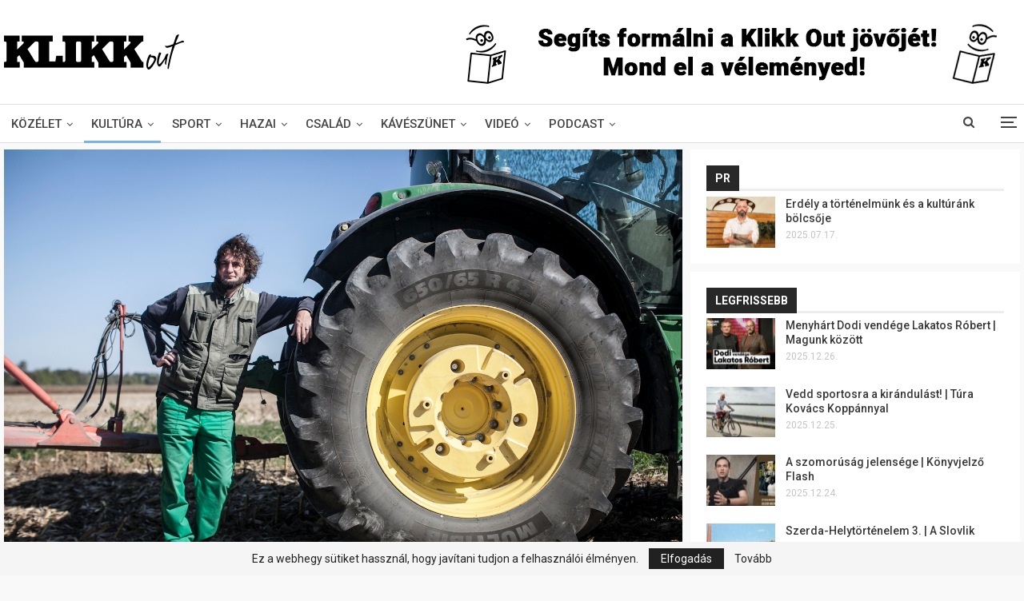

--- FILE ---
content_type: text/html; charset=UTF-8
request_url: https://www.klikkout.sk/2018/09/30/klikk-out-vikkendhouse-14/
body_size: 49404
content:
	<!DOCTYPE html>
		<!--[if IE 8]>
	<html class="ie ie8" lang="hu"> <![endif]-->
	<!--[if IE 9]>
	<html class="ie ie9" lang="hu"> <![endif]-->
	<!--[if gt IE 9]><!-->
<html lang="hu"> <!--<![endif]-->
	<head>
				<meta charset="UTF-8">
		<meta http-equiv="X-UA-Compatible" content="IE=edge">
		<meta name="viewport" content="width=device-width, initial-scale=1.0">
		<link rel="pingback" href="https://www.klikkout.sk/xmlrpc.php"/>

		<title>Klikk Out Vikkendhouse: A paraszt és az éjszakai élet &#8211; Klikkout</title>
<link data-rocket-preload as="style" href="https://fonts.googleapis.com/css2?family=Inter%3Awght%40400%3B500%3B600%3B700&#038;ver=6.8.3&#038;display=swap" rel="preload">
<link data-rocket-preload as="style" href="https://fonts.googleapis.com/css?family=Roboto%3A400%2C500%2C700%2C300%2C400italic%2C900%7COpen%20Sans%3A400%2C300&#038;display=swap" rel="preload">
<link href="https://fonts.googleapis.com/css2?family=Inter%3Awght%40400%3B500%3B600%3B700&#038;ver=6.8.3&#038;display=swap" media="print" onload="this.media=&#039;all&#039;" rel="stylesheet">
<noscript><link rel="stylesheet" href="https://fonts.googleapis.com/css2?family=Inter%3Awght%40400%3B500%3B600%3B700&#038;ver=6.8.3&#038;display=swap"></noscript>
<link href="https://fonts.googleapis.com/css?family=Roboto%3A400%2C500%2C700%2C300%2C400italic%2C900%7COpen%20Sans%3A400%2C300&#038;display=swap" media="print" onload="this.media=&#039;all&#039;" rel="stylesheet">
<noscript><link rel="stylesheet" href="https://fonts.googleapis.com/css?family=Roboto%3A400%2C500%2C700%2C300%2C400italic%2C900%7COpen%20Sans%3A400%2C300&#038;display=swap"></noscript>
	<style>img:is([sizes="auto" i], [sizes^="auto," i]) { contain-intrinsic-size: 3000px 1500px }</style>
	<meta name="robots" content="index, follow, max-snippet:-1, max-image-preview:large, max-video-preview:-1">
<link rel="canonical" href="https://www.klikkout.sk/2018/09/30/klikk-out-vikkendhouse-14/">
<meta property="og:url" content="https://www.klikkout.sk/2018/09/30/klikk-out-vikkendhouse-14/">
<meta property="og:site_name" content="Klikkout">
<meta property="og:locale" content="hu_HU">
<meta property="og:type" content="article">
<meta property="article:author" content="https://facebook.com/klikkout">
<meta property="article:publisher" content="https://facebook.com/klikkout">
<meta property="article:section" content="KULTÚRA">
<meta property="article:tag" content="Vikkendhouse">
<meta property="article:tag" content="Zene">
<meta property="og:title" content="Klikk Out Vikkendhouse: A paraszt és az éjszakai élet &#8211; Klikkout">
<meta property="og:description" content="A Vikkendhouse 51. epizódjának főszereplője Soóky Péter.">
<meta property="og:image" content="https://www.klikkout.sk/wp-content/uploads/2018/09/KO_szept_Sooky1.jpg">
<meta property="og:image:secure_url" content="https://www.klikkout.sk/wp-content/uploads/2018/09/KO_szept_Sooky1.jpg">
<meta property="og:image:width" content="1620">
<meta property="og:image:height" content="1080">
<link rel='dns-prefetch' href='//fonts.googleapis.com' />
<link href='https://fonts.gstatic.com' crossorigin rel='preconnect' />
<link rel="alternate" type="application/rss+xml" title="Klikkout &raquo; hírcsatorna" href="https://www.klikkout.sk/feed/" />
<link rel="alternate" type="application/rss+xml" title="Klikkout &raquo; hozzászólás hírcsatorna" href="https://www.klikkout.sk/comments/feed/" />

<style id='wp-emoji-styles-inline-css' type='text/css'>

	img.wp-smiley, img.emoji {
		display: inline !important;
		border: none !important;
		box-shadow: none !important;
		height: 1em !important;
		width: 1em !important;
		margin: 0 0.07em !important;
		vertical-align: -0.1em !important;
		background: none !important;
		padding: 0 !important;
	}
</style>
<style id='givewp-campaign-comments-block-style-inline-css' type='text/css'>
.givewp-campaign-comment-block-card{display:flex;gap:var(--givewp-spacing-3);padding:var(--givewp-spacing-4) 0}.givewp-campaign-comment-block-card__avatar{align-items:center;border-radius:50%;display:flex;height:40px;justify-content:center;width:40px}.givewp-campaign-comment-block-card__avatar img{align-items:center;border-radius:50%;display:flex;height:auto;justify-content:center;min-width:40px;width:100%}.givewp-campaign-comment-block-card__donor-name{color:var(--givewp-neutral-700);font-size:1rem;font-weight:600;line-height:1.5;margin:0;text-align:left}.givewp-campaign-comment-block-card__details{align-items:center;color:var(--givewp-neutral-400);display:flex;font-size:.875rem;font-weight:500;gap:var(--givewp-spacing-2);height:auto;line-height:1.43;margin:2px 0 var(--givewp-spacing-3) 0;text-align:left}.givewp-campaign-comment-block-card__comment{color:var(--givewp-neutral-700);font-size:1rem;line-height:1.5;margin:0;text-align:left}.givewp-campaign-comment-block-card__read-more{background:none;border:none;color:var(--givewp-blue-500);cursor:pointer;font-size:.875rem;line-height:1.43;outline:none;padding:0}
.givewp-campaign-comments-block-empty-state{align-items:center;background-color:var(--givewp-shades-white);border:1px solid var(--givewp-neutral-50);border-radius:.5rem;display:flex;flex-direction:column;justify-content:center;padding:var(--givewp-spacing-6)}.givewp-campaign-comments-block-empty-state__details{align-items:center;display:flex;flex-direction:column;gap:var(--givewp-spacing-1);justify-content:center;margin:.875rem 0}.givewp-campaign-comments-block-empty-state__title{color:var(--givewp-neutral-700);font-size:1rem;font-weight:500;margin:0}.givewp-campaign-comments-block-empty-state__description{color:var(--givewp-neutral-700);font-size:.875rem;line-height:1.43;margin:0}
.givewp-campaign-comment-block{background-color:var(--givewp-shades-white);display:flex;flex-direction:column;gap:var(--givewp-spacing-2);padding:var(--givewp-spacing-6) 0}.givewp-campaign-comment-block__title{color:var(--givewp-neutral-900);font-size:18px;font-weight:600;line-height:1.56;margin:0;text-align:left}.givewp-campaign-comment-block__cta{align-items:center;background-color:var(--givewp-neutral-50);border-radius:4px;color:var(--giewp-neutral-500);display:flex;font-size:14px;font-weight:600;gap:8px;height:36px;line-height:1.43;margin:0;padding:var(--givewp-spacing-2) var(--givewp-spacing-4);text-align:left}

</style>
<style id='givewp-campaign-cover-block-style-inline-css' type='text/css'>
.givewp-campaign-selector{border:1px solid #e5e7eb;border-radius:5px;box-shadow:0 2px 4px 0 rgba(0,0,0,.05);display:flex;flex-direction:column;gap:20px;padding:40px 24px}.givewp-campaign-selector__label{padding-bottom:16px}.givewp-campaign-selector__select input[type=text]:focus{border-color:transparent;box-shadow:0 0 0 1px transparent;outline:2px solid transparent}.givewp-campaign-selector__logo{align-self:center}.givewp-campaign-selector__open{background:#2271b1;border:none;border-radius:5px;color:#fff;cursor:pointer;padding:.5rem 1rem}.givewp-campaign-selector__submit{background-color:#27ae60;border:0;border-radius:5px;color:#fff;font-weight:700;outline:none;padding:1rem;text-align:center;transition:.2s;width:100%}.givewp-campaign-selector__submit:disabled{background-color:#f3f4f6;color:#9ca0af}.givewp-campaign-selector__submit:hover:not(:disabled){cursor:pointer;filter:brightness(1.2)}
.givewp-campaign-cover-block__button{align-items:center;border:1px solid #2271b1;border-radius:2px;color:#2271b1;display:flex;justify-content:center;margin-bottom:.5rem;min-height:32px;width:100%}.givewp-campaign-cover-block__image{border-radius:2px;display:flex;flex-grow:1;margin-bottom:.5rem;max-height:4.44rem;-o-object-fit:cover;object-fit:cover;width:100%}.givewp-campaign-cover-block__help-text{color:#4b5563;font-size:.75rem;font-stretch:normal;font-style:normal;font-weight:400;letter-spacing:normal;line-height:1.4;text-align:left}.givewp-campaign-cover-block__edit-campaign-link{align-items:center;display:inline-flex;font-size:.75rem;font-stretch:normal;font-style:normal;font-weight:400;gap:.125rem;line-height:1.4}.givewp-campaign-cover-block__edit-campaign-link svg{fill:currentColor;height:1.25rem;width:1.25rem}.givewp-campaign-cover-block-preview__image{align-items:center;display:flex;height:100%;justify-content:center;width:100%}

</style>
<style id='givewp-campaign-donations-style-inline-css' type='text/css'>
.givewp-campaign-donations-block{padding:1.5rem 0}.givewp-campaign-donations-block *{font-family:Inter,sans-serif}.givewp-campaign-donations-block .givewp-campaign-donations-block__header{align-items:center;display:flex;justify-content:space-between;margin-bottom:.5rem}.givewp-campaign-donations-block .givewp-campaign-donations-block__title{color:var(--givewp-neutral-900);font-size:1.125rem;font-weight:600;line-height:1.56;margin:0}.givewp-campaign-donations-block .givewp-campaign-donations-block__donations{display:grid;gap:.5rem;margin:0;padding:0}.givewp-campaign-donations-block .givewp-campaign-donations-block__donation,.givewp-campaign-donations-block .givewp-campaign-donations-block__empty-state{background-color:var(--givewp-shades-white);border:1px solid var(--givewp-neutral-50);border-radius:.5rem;display:flex;padding:1rem}.givewp-campaign-donations-block .givewp-campaign-donations-block__donation{align-items:center;gap:.75rem}.givewp-campaign-donations-block .givewp-campaign-donations-block__donation-icon{align-items:center;display:flex}.givewp-campaign-donations-block .givewp-campaign-donations-block__donation-icon img{border-radius:100%;height:2.5rem;-o-object-fit:cover;object-fit:cover;width:2.5rem}.givewp-campaign-donations-block .givewp-campaign-donations-block__donation-info{display:flex;flex-direction:column;justify-content:center;row-gap:.25rem}.givewp-campaign-donations-block .givewp-campaign-donations-block__donation-description{color:var(--givewp-neutral-500);font-size:1rem;font-weight:500;line-height:1.5;margin:0}.givewp-campaign-donations-block .givewp-campaign-donations-block__donation-description strong{color:var(--givewp-neutral-700);font-weight:600}.givewp-campaign-donations-block .givewp-campaign-donations-block__donation-date{align-items:center;color:var(--givewp-neutral-400);display:flex;font-size:.875rem;font-weight:500;line-height:1.43}.givewp-campaign-donations-block .givewp-campaign-donations-block__donation-ribbon{align-items:center;border-radius:100%;color:#1f2937;display:flex;height:1.25rem;justify-content:center;margin-left:auto;width:1.25rem}.givewp-campaign-donations-block .givewp-campaign-donations-block__donation-ribbon[data-position="1"]{background-color:gold}.givewp-campaign-donations-block .givewp-campaign-donations-block__donation-ribbon[data-position="2"]{background-color:silver}.givewp-campaign-donations-block .givewp-campaign-donations-block__donation-ribbon[data-position="3"]{background-color:#cd7f32;color:#fffaf2}.givewp-campaign-donations-block .givewp-campaign-donations-block__donation-amount{color:var(--givewp-neutral-700);font-size:1.125rem;font-weight:600;line-height:1.56;margin-left:auto}.givewp-campaign-donations-block .givewp-campaign-donations-block__footer{display:flex;justify-content:center;margin-top:.5rem}.givewp-campaign-donations-block .givewp-campaign-donations-block__donate-button button.givewp-donation-form-modal__open,.givewp-campaign-donations-block .givewp-campaign-donations-block__empty-button button.givewp-donation-form-modal__open,.givewp-campaign-donations-block .givewp-campaign-donations-block__load-more-button{background:none!important;border:1px solid var(--givewp-primary-color);border-radius:.5rem;color:var(--givewp-primary-color)!important;font-size:.875rem;font-weight:600;line-height:1.43;padding:.25rem 1rem!important}.givewp-campaign-donations-block .givewp-campaign-donations-block__donate-button button.givewp-donation-form-modal__open:hover,.givewp-campaign-donations-block .givewp-campaign-donations-block__empty-button button.givewp-donation-form-modal__open:hover,.givewp-campaign-donations-block .givewp-campaign-donations-block__load-more-button:hover{background:var(--givewp-primary-color)!important;color:var(--givewp-shades-white)!important}.givewp-campaign-donations-block .givewp-campaign-donations-block__empty-state{align-items:center;flex-direction:column;padding:1.5rem}.givewp-campaign-donations-block .givewp-campaign-donations-block__empty-description,.givewp-campaign-donations-block .givewp-campaign-donations-block__empty-title{color:var(--givewp-neutral-700);margin:0}.givewp-campaign-donations-block .givewp-campaign-donations-block__empty-title{font-size:1rem;font-weight:500;line-height:1.5}.givewp-campaign-donations-block .givewp-campaign-donations-block__empty-description{font-size:.875rem;line-height:1.43;margin-top:.25rem}.givewp-campaign-donations-block .givewp-campaign-donations-block__empty-icon{color:var(--givewp-secondary-color);margin-bottom:.875rem;order:-1}.givewp-campaign-donations-block .givewp-campaign-donations-block__empty-button{margin-top:.875rem}.givewp-campaign-donations-block .givewp-campaign-donations-block__empty-button button.givewp-donation-form-modal__open{border-radius:.25rem;padding:.5rem 1rem!important}

</style>
<link data-minify="1" rel='stylesheet' id='givewp-campaign-donors-style-css' href='https://www.klikkout.sk/wp-content/cache/min/1/wp-content/plugins/give/build/campaignDonorsBlockApp.css?ver=1766348954' type='text/css' media='all' />
<style id='givewp-campaign-form-style-inline-css' type='text/css'>
.givewp-donation-form-modal{outline:none;overflow-y:scroll;padding:1rem;width:100%}.givewp-donation-form-modal[data-entering=true]{animation:modal-fade .3s,modal-zoom .6s}@keyframes modal-fade{0%{opacity:0}to{opacity:1}}@keyframes modal-zoom{0%{transform:scale(.8)}to{transform:scale(1)}}.givewp-donation-form-modal__overlay{align-items:center;background:rgba(0,0,0,.7);display:flex;flex-direction:column;height:var(--visual-viewport-height);justify-content:center;left:0;position:fixed;top:0;width:100vw;z-index:100}.givewp-donation-form-modal__overlay[data-loading=true]{display:none}.givewp-donation-form-modal__overlay[data-entering=true]{animation:modal-fade .3s}.givewp-donation-form-modal__overlay[data-exiting=true]{animation:modal-fade .15s ease-in reverse}.givewp-donation-form-modal__open__spinner{left:50%;line-height:1;position:absolute;top:50%;transform:translate(-50%,-50%);z-index:100}.givewp-donation-form-modal__open{position:relative}.givewp-donation-form-modal__close{background:#e7e8ed;border:1px solid transparent;border-radius:50%;cursor:pointer;display:flex;padding:.75rem;position:fixed;right:25px;top:25px;transition:.2s;width:-moz-fit-content;width:fit-content;z-index:999}.givewp-donation-form-modal__close svg{height:1rem;width:1rem}.givewp-donation-form-modal__close:active,.givewp-donation-form-modal__close:focus,.givewp-donation-form-modal__close:hover{background-color:#caccd7;border:1px solid #caccd7}.admin-bar .givewp-donation-form-modal{margin-top:32px}.admin-bar .givewp-donation-form-modal__close{top:57px}
.givewp-entity-selector{border:1px solid #e5e7eb;border-radius:5px;box-shadow:0 2px 4px 0 rgba(0,0,0,.05);display:flex;flex-direction:column;gap:20px;padding:40px 24px}.givewp-entity-selector__label{padding-bottom:16px}.givewp-entity-selector__select input[type=text]:focus{border-color:transparent;box-shadow:0 0 0 1px transparent;outline:2px solid transparent}.givewp-entity-selector__logo{align-self:center}.givewp-entity-selector__open{background:#2271b1;border:none;border-radius:5px;color:#fff;cursor:pointer;padding:.5rem 1rem}.givewp-entity-selector__submit{background-color:#27ae60;border:0;border-radius:5px;color:#fff;font-weight:700;outline:none;padding:1rem;text-align:center;transition:.2s;width:100%}.givewp-entity-selector__submit:disabled{background-color:#f3f4f6;color:#9ca0af}.givewp-entity-selector__submit:hover:not(:disabled){cursor:pointer;filter:brightness(1.2)}
.givewp-campaign-selector{border:1px solid #e5e7eb;border-radius:5px;box-shadow:0 2px 4px 0 rgba(0,0,0,.05);display:flex;flex-direction:column;gap:20px;padding:40px 24px}.givewp-campaign-selector__label{padding-bottom:16px}.givewp-campaign-selector__select input[type=text]:focus{border-color:transparent;box-shadow:0 0 0 1px transparent;outline:2px solid transparent}.givewp-campaign-selector__logo{align-self:center}.givewp-campaign-selector__open{background:#2271b1;border:none;border-radius:5px;color:#fff;cursor:pointer;padding:.5rem 1rem}.givewp-campaign-selector__submit{background-color:#27ae60;border:0;border-radius:5px;color:#fff;font-weight:700;outline:none;padding:1rem;text-align:center;transition:.2s;width:100%}.givewp-campaign-selector__submit:disabled{background-color:#f3f4f6;color:#9ca0af}.givewp-campaign-selector__submit:hover:not(:disabled){cursor:pointer;filter:brightness(1.2)}
.givewp-donation-form-link,.givewp-donation-form-modal__open{background:var(--givewp-primary-color,#2271b1);border:none;border-radius:5px;color:#fff;cursor:pointer;font-family:-apple-system,BlinkMacSystemFont,Segoe UI,Roboto,Oxygen-Sans,Ubuntu,Cantarell,Helvetica Neue,sans-serif;font-size:1rem;font-weight:500!important;line-height:1.5;padding:.75rem 1.25rem!important;text-decoration:none!important;transition:all .2s ease;width:100%}.givewp-donation-form-link:active,.givewp-donation-form-link:focus,.givewp-donation-form-link:focus-visible,.givewp-donation-form-link:hover,.givewp-donation-form-modal__open:active,.givewp-donation-form-modal__open:focus,.givewp-donation-form-modal__open:focus-visible,.givewp-donation-form-modal__open:hover{background-color:color-mix(in srgb,var(--givewp-primary-color,#2271b1),#000 20%)}.components-input-control__label{width:100%}.wp-block-givewp-campaign-form{position:relative}.wp-block-givewp-campaign-form form[id*=give-form] #give-gateway-radio-list>li input[type=radio]{display:inline-block}.wp-block-givewp-campaign-form iframe{pointer-events:none;width:100%!important}.give-change-donation-form-btn svg{margin-top:3px}.givewp-default-form-toggle{margin-top:var(--givewp-spacing-4)}

</style>
<style id='givewp-campaign-goal-style-inline-css' type='text/css'>
.givewp-campaign-goal{display:flex;flex-direction:column;gap:.5rem;padding-bottom:1rem}.givewp-campaign-goal__container{display:flex;flex-direction:row;justify-content:space-between}.givewp-campaign-goal__container-item{display:flex;flex-direction:column;gap:.2rem}.givewp-campaign-goal__container-item span{color:var(--givewp-neutral-500);font-size:12px;font-weight:600;letter-spacing:.48px;line-height:1.5;text-transform:uppercase}.givewp-campaign-goal__container-item strong{color:var(--givewp-neutral-900);font-size:20px;font-weight:600;line-height:1.6}.givewp-campaign-goal__progress-bar{display:flex}.givewp-campaign-goal__progress-bar-container{background-color:#f2f2f2;border-radius:14px;box-shadow:inset 0 1px 4px 0 rgba(0,0,0,.09);display:flex;flex-grow:1;height:8px}.givewp-campaign-goal__progress-bar-progress{background:var(--givewp-secondary-color,#2d802f);border-radius:14px;box-shadow:inset 0 1px 4px 0 rgba(0,0,0,.09);display:flex;height:8px}

</style>
<style id='givewp-campaign-stats-block-style-inline-css' type='text/css'>
.givewp-campaign-stats-block span{color:var(--givewp-neutral-500);display:block;font-size:12px;font-weight:600;letter-spacing:.48px;line-height:1.5;margin-bottom:2px;text-align:left;text-transform:uppercase}.givewp-campaign-stats-block strong{color:var(--givewp-neutral-900);font-size:20px;font-weight:600;letter-spacing:normal;line-height:1.6}

</style>
<style id='givewp-campaign-donate-button-style-inline-css' type='text/css'>
.givewp-donation-form-link,.givewp-donation-form-modal__open{background:var(--givewp-primary-color,#2271b1);border:none;border-radius:5px;color:#fff;cursor:pointer;font-family:-apple-system,BlinkMacSystemFont,Segoe UI,Roboto,Oxygen-Sans,Ubuntu,Cantarell,Helvetica Neue,sans-serif;font-size:1rem;font-weight:500!important;line-height:1.5;padding:.75rem 1.25rem!important;text-decoration:none!important;transition:all .2s ease;width:100%}.givewp-donation-form-link:active,.givewp-donation-form-link:focus,.givewp-donation-form-link:focus-visible,.givewp-donation-form-link:hover,.givewp-donation-form-modal__open:active,.givewp-donation-form-modal__open:focus,.givewp-donation-form-modal__open:focus-visible,.givewp-donation-form-modal__open:hover{background-color:color-mix(in srgb,var(--givewp-primary-color,#2271b1),#000 20%)}.give-change-donation-form-btn svg{margin-top:3px}.givewp-default-form-toggle{margin-top:var(--givewp-spacing-4)}

</style>
<style id='wpseopress-local-business-style-inline-css' type='text/css'>
span.wp-block-wpseopress-local-business-field{margin-right:8px}

</style>
<style id='wpseopress-table-of-contents-style-inline-css' type='text/css'>
.wp-block-wpseopress-table-of-contents li.active>a{font-weight:bold}

</style>
<link data-minify="1" rel='stylesheet' id='give-styles-css' href='https://www.klikkout.sk/wp-content/cache/min/1/wp-content/plugins/give/build/assets/dist/css/give.css?ver=1766348954' type='text/css' media='all' />
<link data-minify="1" rel='stylesheet' id='give-donation-summary-style-frontend-css' href='https://www.klikkout.sk/wp-content/cache/min/1/wp-content/plugins/give/build/assets/dist/css/give-donation-summary.css?ver=1766348954' type='text/css' media='all' />
<link data-minify="1" rel='stylesheet' id='givewp-design-system-foundation-css' href='https://www.klikkout.sk/wp-content/cache/min/1/wp-content/plugins/give/build/assets/dist/css/design-system/foundation.css?ver=1766348954' type='text/css' media='all' />

<script type="text/javascript" src="https://www.klikkout.sk/wp-includes/js/jquery/jquery.min.js?ver=3.7.1" id="jquery-core-js"></script>
<script type="text/javascript" src="https://www.klikkout.sk/wp-includes/js/jquery/jquery-migrate.min.js?ver=3.4.1" id="jquery-migrate-js"></script>
<script type="text/javascript" src="https://www.klikkout.sk/wp-includes/js/dist/hooks.min.js?ver=4d63a3d491d11ffd8ac6" id="wp-hooks-js"></script>
<script type="text/javascript" src="https://www.klikkout.sk/wp-includes/js/dist/i18n.min.js?ver=5e580eb46a90c2b997e6" id="wp-i18n-js"></script>
<script type="text/javascript" id="wp-i18n-js-after">
/* <![CDATA[ */
wp.i18n.setLocaleData( { 'text direction\u0004ltr': [ 'ltr' ] } );
/* ]]> */
</script>
<script type="text/javascript" id="give-js-extra">
/* <![CDATA[ */
var give_global_vars = {"ajaxurl":"https:\/\/www.klikkout.sk\/wp-admin\/admin-ajax.php","checkout_nonce":"2f966b86e6","currency":"EUR","currency_sign":"\u20ac","currency_pos":"before","thousands_separator":".","decimal_separator":",","no_gateway":"Please select a payment method.","bad_minimum":"The minimum custom donation amount for this form is","bad_maximum":"The maximum custom donation amount for this form is","general_loading":"Loading...","purchase_loading":"Please Wait...","textForOverlayScreen":"<h3>Processing...<\/h3><p>This will only take a second!<\/p>","number_decimals":"2","is_test_mode":"1","give_version":"4.13.2","magnific_options":{"main_class":"give-modal","close_on_bg_click":false},"form_translation":{"payment-mode":"Please select payment mode.","give_first":"Please enter your first name.","give_last":"Please enter your last name.","give_email":"Please enter a valid email address.","give_user_login":"Invalid email address or username.","give_user_pass":"Enter a password.","give_user_pass_confirm":"Enter the password confirmation.","give_agree_to_terms":"You must agree to the terms and conditions."},"confirm_email_sent_message":"Please check your email and click on the link to access your complete donation history.","ajax_vars":{"ajaxurl":"https:\/\/www.klikkout.sk\/wp-admin\/admin-ajax.php","ajaxNonce":"9f0e02a1ad","loading":"Loading","select_option":"Please select an option","default_gateway":"manual","permalinks":"1","number_decimals":2},"cookie_hash":"f2296e0fdf0985640a603cd9495d3d18","session_nonce_cookie_name":"wp-give_session_reset_nonce_f2296e0fdf0985640a603cd9495d3d18","session_cookie_name":"wp-give_session_f2296e0fdf0985640a603cd9495d3d18","delete_session_nonce_cookie":"0"};
var giveApiSettings = {"root":"https:\/\/www.klikkout.sk\/wp-json\/give-api\/v2\/","rest_base":"give-api\/v2"};
/* ]]> */
</script>
<script data-minify="1" type="text/javascript" src="https://www.klikkout.sk/wp-content/cache/min/1/wp-content/plugins/give/build/assets/dist/js/give.js?ver=1766348954" id="give-js"></script>
<!--[if lt IE 9]>
<script type="text/javascript" src="https://www.klikkout.sk/wp-content/themes/publisher/includes/libs/better-framework/assets/js/html5shiv.min.js?ver=3.15.0" id="bf-html5shiv-js"></script>
<![endif]-->
<!--[if lt IE 9]>
<script type="text/javascript" src="https://www.klikkout.sk/wp-content/themes/publisher/includes/libs/better-framework/assets/js/respond.min.js?ver=3.15.0" id="bf-respond-js"></script>
<![endif]-->
<script></script><link rel="https://api.w.org/" href="https://www.klikkout.sk/wp-json/" /><link rel="alternate" title="JSON" type="application/json" href="https://www.klikkout.sk/wp-json/wp/v2/posts/20853" /><link rel="EditURI" type="application/rsd+xml" title="RSD" href="https://www.klikkout.sk/xmlrpc.php?rsd" />
<meta name="generator" content="WordPress 6.8.3" />
<link rel='shortlink' href='https://www.klikkout.sk/?p=20853' />
<link rel="alternate" title="oEmbed (JSON)" type="application/json+oembed" href="https://www.klikkout.sk/wp-json/oembed/1.0/embed?url=https%3A%2F%2Fwww.klikkout.sk%2F2018%2F09%2F30%2Fklikk-out-vikkendhouse-14%2F" />
<link rel="alternate" title="oEmbed (XML)" type="text/xml+oembed" href="https://www.klikkout.sk/wp-json/oembed/1.0/embed?url=https%3A%2F%2Fwww.klikkout.sk%2F2018%2F09%2F30%2Fklikk-out-vikkendhouse-14%2F&#038;format=xml" />
<meta name="generator" content="Give v4.13.2" />
			<link rel="shortcut icon" href="https://www.klikkout.sk/wp-content/uploads/2019/01/favicon-16x16.png"><meta name="generator" content="Powered by WPBakery Page Builder - drag and drop page builder for WordPress."/>
<script type="application/ld+json">{
    "@context": "http://schema.org/",
    "@type": "Organization",
    "@id": "#organization",
    "logo": {
        "@type": "ImageObject",
        "url": "https://www.klikkout.sk/wp-content/uploads/2020/05/klikkout-normal_final-1.png"
    },
    "url": "https://www.klikkout.sk/",
    "name": "Klikkout",
    "description": "Online Magazin"
}</script>
<script type="application/ld+json">{
    "@context": "http://schema.org/",
    "@type": "WebSite",
    "name": "Klikkout",
    "alternateName": "Online Magazin",
    "url": "https://www.klikkout.sk/"
}</script>
<script type="application/ld+json">{
    "@context": "http://schema.org/",
    "@type": "BlogPosting",
    "headline": "Klikk Out Vikkendhouse: A paraszt \u00e9s az \u00e9jszakai \u00e9let",
    "description": "A Vikkendhouse 51. epiz\u00f3dj\u00e1nak f\u0151szerepl\u0151je So\u00f3ky P\u00e9ter.",
    "datePublished": "2018-09-30",
    "dateModified": "2020-10-18",
    "author": {
        "@type": "Person",
        "@id": "#person-Kovcskos",
        "name": "Kov\u00e1cs \u00c1kos"
    },
    "image": "https://www.klikkout.sk/wp-content/uploads/2018/09/KO_szept_Sooky1.jpg",
    "interactionStatistic": [
        {
            "@type": "InteractionCounter",
            "interactionType": "http://schema.org/CommentAction",
            "userInteractionCount": "0"
        }
    ],
    "publisher": {
        "@id": "#organization"
    },
    "mainEntityOfPage": "https://www.klikkout.sk/2018/09/30/klikk-out-vikkendhouse-14/"
}</script>
<link data-minify="1" rel='stylesheet' id='bf-minifed-css-1' href='https://www.klikkout.sk/wp-content/cache/min/1/wp-content/bs-booster-cache/fd4b12220b99e964fb5ebfce75496899.css?ver=1766348954' type='text/css' media='all' />
<link data-minify="1" rel='stylesheet' id='7.11.0-1766571584' href='https://www.klikkout.sk/wp-content/cache/min/1/wp-content/bs-booster-cache/8062b441253332fa69369883528bab29.css?ver=1766571585' type='text/css' media='all' />
<link rel="icon" href="https://www.klikkout.sk/wp-content/uploads/2021/02/cropped-Klikk-logoooooo-32x32.png" sizes="32x32" />
<link rel="icon" href="https://www.klikkout.sk/wp-content/uploads/2021/02/cropped-Klikk-logoooooo-192x192.png" sizes="192x192" />
<link rel="apple-touch-icon" href="https://www.klikkout.sk/wp-content/uploads/2021/02/cropped-Klikk-logoooooo-180x180.png" />
<meta name="msapplication-TileImage" content="https://www.klikkout.sk/wp-content/uploads/2021/02/cropped-Klikk-logoooooo-270x270.png" />
<noscript><style> .wpb_animate_when_almost_visible { opacity: 1; }</style></noscript>	<meta name="generator" content="WP Rocket 3.20.1.2" data-wpr-features="wpr_minify_js wpr_minify_css wpr_desktop" /></head>

<body class="wp-singular post-template-default single single-post postid-20853 single-format-standard wp-theme-publisher give-test-mode give-page bs-theme bs-publisher bs-publisher-pure-magazine active-light-box ltr close-rh page-layout-2-col page-layout-2-col-right full-width main-menu-sticky main-menu-full-width active-ajax-search single-prim-cat-6 single-cat-6 single-cat-3 single-cat-2613  bs-show-ha bs-show-ha-a wpb-js-composer js-comp-ver-8.7.1 vc_responsive bs-ll-a modula-best-grid-gallery" dir="ltr">
<div data-rocket-location-hash="16dd2048ab33a463c6e04e28b57161c1" class="off-canvas-overlay"></div>
<div data-rocket-location-hash="6bf88d5123c9d2599adef17204a36477" class="off-canvas-container left skin-dark">
	<div data-rocket-location-hash="df8a9d0618894db0ee2b22be48a375cf" class="off-canvas-inner">
		<span class="canvas-close"><i></i></span>
					<div data-rocket-location-hash="9b2aaccbcdb8c4a41a266ab778778810" class="off-canvas-search">
				<form role="search" method="get" action="https://www.klikkout.sk">
					<input type="text" name="s" value=""
					       placeholder="Keresés...">
					<i class="fa fa-search"></i>
				</form>
			</div>
						<div data-rocket-location-hash="c9005149ee8ffb2dea090a8d1e297205" class="off-canvas-menu">
				<div class="off-canvas-menu-fallback"></div>
			</div>
						<div data-rocket-location-hash="5d4d2a6af8966e4c5efd0c95bc4827d3" class="off_canvas_footer">
				<div class="off_canvas_footer-info entry-content">
					<p></p>
				</div>
			</div>
				</div>
</div>
		<div data-rocket-location-hash="a52614a20e7f24788c0632c83f55f642" class="main-wrap content-main-wrap">
			<header data-rocket-location-hash="84efcc9e758c4a628ba6eeee9ac657af" id="header" class="site-header header-style-2 full-width" itemscope="itemscope" itemtype="https://schema.org/WPHeader">

				<div data-rocket-location-hash="e9cadcb81d44a1f6ca8e28449a62415d" class="header-inner">
			<div data-rocket-location-hash="442d8abc5266c6c742900276bacb6c4a" class="content-wrap">
				<div class="container">
					<div class="row">
						<div class="row-height">
							<div class="logo-col col-xs-4">
								<div class="col-inside">
									<div id="site-branding" class="site-branding">
	<p  id="site-title" class="logo h1 img-logo">
	<a href="https://www.klikkout.sk/" itemprop="url" rel="home">
					<img id="site-logo" src="https://www.klikkout.sk/wp-content/uploads/2020/05/klikkout-normal_final-1.png"
			     alt="Klikk Out"  data-bsrjs="https://www.klikkout.sk/wp-content/uploads/2020/05/klikkout-normal_final_RETINA.png"  />

			<span class="site-title">Klikk Out - Online Magazin</span>
				</a>
</p>
</div><!-- .site-branding -->
								</div>
							</div>
															<div class="sidebar-col col-xs-8">
									<div class="col-inside">
										<aside id="sidebar" class="sidebar" role="complementary" itemscope="itemscope" itemtype="https://schema.org/WPSideBar">
											<div class="ajqxhkzd ajqxhkzd-loc-header_aside_logo ajqxhkzd-align-right ajqxhkzd-column-1 no-bg-box-model"><div id="ajqxhkzd-86035-816629926" class="ajqxhkzd-container ajqxhkzd-type-image " itemscope="" itemtype="https://schema.org/WPAdBlock" data-adid="86035" data-type="image"><a itemprop="url" class="ajqxhkzd-link" href="https://docs.google.com/forms/d/e/1FAIpQLSc6RVpp6w2IaQEa4eVbDdAlCNYaN7Wa0-se3_UrYRwC-rcbMQ/viewform?usp=header" target="_blank" ><img class="ajqxhkzd-image" src="https://www.klikkout.sk/wp-content/uploads/2025/12/segits-formalni.jpg" alt="klikk kerdoiv 720&#215;90" /></a></div></div>										</aside>
									</div>
								</div>
														</div>
					</div>
				</div>
			</div>
		</div>

		<div data-rocket-location-hash="65b61b4fd59f4c731b885ca70871c76b" id="menu-main" class="menu main-menu-wrapper show-search-item show-off-canvas menu-actions-btn-width-2" role="navigation" itemscope="itemscope" itemtype="https://schema.org/SiteNavigationElement">
	<div class="main-menu-inner">
		<div class="content-wrap">
			<div class="container">

				<nav class="main-menu-container">
					<ul id="main-navigation" class="main-menu menu bsm-pure clearfix">
						<li id="menu-item-5688" class="menu-item menu-item-type-taxonomy menu-item-object-category menu-term-14 better-anim-fade menu-item-has-children menu-item-has-mega menu-item-mega-tabbed-grid-posts menu-item-5688"><a href="https://www.klikkout.sk/rovat/kozelet/">KÖZÉLET</a>
<!-- Mega Menu Start -->
	<div class="mega-menu tabbed-grid-posts">
		<div class="content-wrap clearfix">
			<ul class="tabs-section">
								<li class="active">
					<a href=""
					   data-target="#mtab-1597452528-"
					   data-toggle="tab" aria-expanded="true"
					   class="term-">
						<i class="fa fa-angle-right"></i> Minden					</a>
				</li>
									<li>
						<a href="https://www.klikkout.sk/rovat/kozelet/mondok/"
						   data-target="#mtab-1597452528-2610"
						   data-deferred-init="2109451799"
						   data-toggle="tab" data-deferred-event="mouseenter"
						   class="term-2610">
							<i class="fa fa-angle-right"></i> Mondok						</a>
					</li>
										<li>
						<a href="https://www.klikkout.sk/rovat/kozelet/szigi-szemmel/"
						   data-target="#mtab-1597452528-2611"
						   data-deferred-init="191722011"
						   data-toggle="tab" data-deferred-event="mouseenter"
						   class="term-2611">
							<i class="fa fa-angle-right"></i> Szigi-szemmel						</a>
					</li>
								</ul>
			<div class="tab-content">
				<div class="tab-pane bs-tab-anim bs-tab-animated active"
				     id="mtab-1597452528-">
							<div class="bs-pagination-wrapper main-term-none next_prev ">
			<div class="listing listing-grid listing-grid-1 clearfix columns-3">
		<div class="post-86001 type-post format-standard has-post-thumbnail  simple-grid  listing-item listing-item-grid listing-item-grid-1 main-term-14">
	<div class="item-inner">
					<div class="featured clearfix">
				<div class="term-badges floated"><span class="term-badge term-14"><a href="https://www.klikkout.sk/rovat/kozelet/">KÖZÉLET</a></span></div>				<a  title="A Klikk Out rólad szól – mondd el a véleményed!" data-src="https://www.klikkout.sk/wp-content/uploads/2025/12/488074622_1262227578663121_4670880054655494054_n-357x210.jpg" data-bs-srcset="{&quot;baseurl&quot;:&quot;https:\/\/www.klikkout.sk\/wp-content\/uploads\/2025\/12\/&quot;,&quot;sizes&quot;:{&quot;210&quot;:&quot;488074622_1262227578663121_4670880054655494054_n-210x136.jpg&quot;,&quot;279&quot;:&quot;488074622_1262227578663121_4670880054655494054_n-279x220.jpg&quot;,&quot;357&quot;:&quot;488074622_1262227578663121_4670880054655494054_n-357x210.jpg&quot;,&quot;750&quot;:&quot;488074622_1262227578663121_4670880054655494054_n-750x430.jpg&quot;,&quot;960&quot;:&quot;488074622_1262227578663121_4670880054655494054_n.jpg&quot;}}"						class="img-holder" href="https://www.klikkout.sk/2025/12/06/a-klikk-out-rolad-szol-mondd-el-a-velemenyed/"></a>

							</div>
		<p class="title">		<a href="https://www.klikkout.sk/2025/12/06/a-klikk-out-rolad-szol-mondd-el-a-velemenyed/" class="post-title post-url">
			A Klikk Out rólad szól – mondd el a véleményed!		</a>
		</p>	</div>
	</div >
	<div class="post-85971 type-post format-standard has-post-thumbnail  simple-grid  listing-item listing-item-grid listing-item-grid-1 main-term-14">
	<div class="item-inner">
					<div class="featured clearfix">
				<div class="term-badges floated"><span class="term-badge term-14"><a href="https://www.klikkout.sk/rovat/kozelet/">KÖZÉLET</a></span></div>				<a  title="Költözés miatt átmeneti zárvatartás a dunaszerdahelyi rendőrség okmány- és gépjármű-nyilvántartási osztályain" data-src="https://www.klikkout.sk/wp-content/uploads/2025/12/dunaszerdahely_rendorseg_023-kell_0-357x210.jpg" data-bs-srcset="{&quot;baseurl&quot;:&quot;https:\/\/www.klikkout.sk\/wp-content\/uploads\/2025\/12\/&quot;,&quot;sizes&quot;:{&quot;210&quot;:&quot;dunaszerdahely_rendorseg_023-kell_0-210x136.jpg&quot;,&quot;279&quot;:&quot;dunaszerdahely_rendorseg_023-kell_0-279x220.jpg&quot;,&quot;357&quot;:&quot;dunaszerdahely_rendorseg_023-kell_0-357x210.jpg&quot;,&quot;750&quot;:&quot;dunaszerdahely_rendorseg_023-kell_0-750x430.jpg&quot;,&quot;840&quot;:&quot;dunaszerdahely_rendorseg_023-kell_0.jpg&quot;}}"						class="img-holder" href="https://www.klikkout.sk/2025/12/05/koltozes-miatt-atmeneti-zarvatartas-a-dunaszerdahelyi-rendorseg-okmany-es-gepjarmu-nyilvantartasi-osztalyain/"></a>

							</div>
		<p class="title">		<a href="https://www.klikkout.sk/2025/12/05/koltozes-miatt-atmeneti-zarvatartas-a-dunaszerdahelyi-rendorseg-okmany-es-gepjarmu-nyilvantartasi-osztalyain/" class="post-title post-url">
			Költözés miatt átmeneti zárvatartás a dunaszerdahelyi rendőrség okmány- és&hellip;		</a>
		</p>	</div>
	</div >
	<div class="post-85913 type-post format-video has-post-thumbnail  simple-grid  listing-item listing-item-grid listing-item-grid-1 main-term-9">
	<div class="item-inner">
					<div class="featured clearfix">
				<div class="term-badges floated"><span class="term-badge term-9"><a href="https://www.klikkout.sk/rovat/hazai/">HAZAI</a></span></div>				<a  title="Polgármesterek – Kacz Éva, Miklós Ferenc, Soóky Marián | Sokszög Menyhárt Dodival" data-src="https://www.klikkout.sk/wp-content/uploads/2025/11/Cover_polgA1rmesterek-357x210.jpg" data-bs-srcset="{&quot;baseurl&quot;:&quot;https:\/\/www.klikkout.sk\/wp-content\/uploads\/2025\/11\/&quot;,&quot;sizes&quot;:{&quot;210&quot;:&quot;Cover_polgA1rmesterek-210x136.jpg&quot;,&quot;279&quot;:&quot;Cover_polgA1rmesterek-279x220.jpg&quot;,&quot;357&quot;:&quot;Cover_polgA1rmesterek-357x210.jpg&quot;,&quot;750&quot;:&quot;Cover_polgA1rmesterek-750x430.jpg&quot;,&quot;1024&quot;:&quot;Cover_polgA1rmesterek.jpg&quot;}}"						class="img-holder" href="https://www.klikkout.sk/2025/11/30/polgarmesterek-kacz-eva-miklos-ferenc-sooky-marian-sokszog-menyhart-dodival/"></a>

				<span class="format-icon format-video"><i class="fa fa-play"></i></span>			</div>
		<p class="title">		<a href="https://www.klikkout.sk/2025/11/30/polgarmesterek-kacz-eva-miklos-ferenc-sooky-marian-sokszog-menyhart-dodival/" class="post-title post-url">
			Polgármesterek – Kacz Éva, Miklós Ferenc, Soóky Marián | Sokszög Menyhárt Dodival		</a>
		</p>	</div>
	</div >
	</div>
	
	</div><div class="bs-pagination bs-ajax-pagination next_prev main-term-none clearfix">
			<script>var bs_ajax_paginate_1536847992 = '{"query":{"paginate":"next_prev","show_label":1,"order_by":"date","count":3,"category":null,"_layout":{"state":"1|1|0","page":"2-col-right"}},"type":"wp_query","view":"Publisher::bs_pagin_ajax_tabbed_mega_grid_posts","current_page":1,"ajax_url":"\/wp-admin\/admin-ajax.php","remove_duplicates":"0","paginate":"next_prev","_layout":{"state":"1|1|0","page":"2-col-right"},"_bs_pagin_token":"6cf8e8f"}';</script>				<a class="btn-bs-pagination prev disabled" rel="prev" data-id="1536847992"
				   title="Előző">
					<i class="fa fa-angle-left"
					   aria-hidden="true"></i> Előző				</a>
				<a  rel="next" class="btn-bs-pagination next"
				   data-id="1536847992" title="Következő">
					Következő <i
							class="fa fa-angle-right" aria-hidden="true"></i>
				</a>
				</div>				</div>
									<div class="tab-pane bs-tab-anim bs-deferred-container"
					     id="mtab-1597452528-2610">
								<div class="bs-pagination-wrapper main-term-2610 next_prev ">
				<div class="bs-deferred-load-wrapper" id="bsd_2109451799">
			<script>var bs_deferred_loading_bsd_2109451799 = '{"query":{"paginate":"next_prev","show_label":1,"order_by":"date","count":3,"category":2610,"_layout":{"state":"1|1|0","page":"2-col-right"}},"type":"wp_query","view":"Publisher::bs_pagin_ajax_tabbed_mega_grid_posts","current_page":1,"ajax_url":"\/wp-admin\/admin-ajax.php","remove_duplicates":"0","paginate":"next_prev","_layout":{"state":"1|1|0","page":"2-col-right"},"_bs_pagin_token":"61f1fe5"}';</script>
		</div>
		
	</div>					</div>
										<div class="tab-pane bs-tab-anim bs-deferred-container"
					     id="mtab-1597452528-2611">
								<div class="bs-pagination-wrapper main-term-2611 next_prev ">
				<div class="bs-deferred-load-wrapper" id="bsd_191722011">
			<script>var bs_deferred_loading_bsd_191722011 = '{"query":{"paginate":"next_prev","show_label":1,"order_by":"date","count":3,"category":2611,"_layout":{"state":"1|1|0","page":"2-col-right"}},"type":"wp_query","view":"Publisher::bs_pagin_ajax_tabbed_mega_grid_posts","current_page":1,"ajax_url":"\/wp-admin\/admin-ajax.php","remove_duplicates":"0","paginate":"next_prev","_layout":{"state":"1|1|0","page":"2-col-right"},"_bs_pagin_token":"0b741ec"}';</script>
		</div>
		
	</div>					</div>
								</div>
		</div>
	</div>

<!-- Mega Menu End -->
</li>
<li id="menu-item-5685" class="menu-item menu-item-type-taxonomy menu-item-object-category current-post-ancestor current-menu-parent current-post-parent menu-term-6 better-anim-fade menu-item-has-children menu-item-has-mega menu-item-mega-tabbed-grid-posts menu-item-5685"><a href="https://www.klikkout.sk/rovat/kultura/">KULTÚRA</a>
<!-- Mega Menu Start -->
	<div class="mega-menu tabbed-grid-posts">
		<div class="content-wrap clearfix">
			<ul class="tabs-section">
								<li class="active">
					<a href=""
					   data-target="#mtab-2107675232-"
					   data-toggle="tab" aria-expanded="true"
					   class="term-">
						<i class="fa fa-angle-right"></i> Minden					</a>
				</li>
									<li>
						<a href="https://www.klikkout.sk/rovat/kultura/filmes/"
						   data-target="#mtab-2107675232-2615"
						   data-deferred-init="719060611"
						   data-toggle="tab" data-deferred-event="mouseenter"
						   class="term-2615">
							<i class="fa fa-angle-right"></i> Filmes						</a>
					</li>
										<li>
						<a href="https://www.klikkout.sk/rovat/kultura/cinemax/"
						   data-target="#mtab-2107675232-2614"
						   data-deferred-init="1262157794"
						   data-toggle="tab" data-deferred-event="mouseenter"
						   class="term-2614">
							<i class="fa fa-angle-right"></i> cinemax						</a>
					</li>
										<li>
						<a href="https://www.klikkout.sk/rovat/kultura/hangfal/"
						   data-target="#mtab-2107675232-2612"
						   data-deferred-init="112480866"
						   data-toggle="tab" data-deferred-event="mouseenter"
						   class="term-2612">
							<i class="fa fa-angle-right"></i> Hangfal						</a>
					</li>
										<li>
						<a href="https://www.klikkout.sk/rovat/kultura/vikkendhouse/"
						   data-target="#mtab-2107675232-2613"
						   data-deferred-init="428430023"
						   data-toggle="tab" data-deferred-event="mouseenter"
						   class="term-2613">
							<i class="fa fa-angle-right"></i> Vikkendhouse						</a>
					</li>
										<li>
						<a href="https://www.klikkout.sk/rovat/kultura/streamtime/"
						   data-target="#mtab-2107675232-2600"
						   data-deferred-init="518285246"
						   data-toggle="tab" data-deferred-event="mouseenter"
						   class="term-2600">
							<i class="fa fa-angle-right"></i> StreamTime és könyv						</a>
					</li>
								</ul>
			<div class="tab-content">
				<div class="tab-pane bs-tab-anim bs-tab-animated active"
				     id="mtab-2107675232-">
							<div class="bs-pagination-wrapper main-term-none next_prev ">
			<div class="listing listing-grid listing-grid-1 clearfix columns-3">
		<div class="post-86353 type-post format-video has-post-thumbnail  simple-grid  listing-item listing-item-grid listing-item-grid-1 main-term-6">
	<div class="item-inner">
					<div class="featured clearfix">
				<div class="term-badges floated"><span class="term-badge term-6"><a href="https://www.klikkout.sk/rovat/kultura/">KULTÚRA</a></span></div>				<a  title="A szomorúság jelensége | Könyvjelző Flash" data-src="https://www.klikkout.sk/wp-content/uploads/2025/12/Otto-flash-24-357x210.jpg" data-bs-srcset="{&quot;baseurl&quot;:&quot;https:\/\/www.klikkout.sk\/wp-content\/uploads\/2025\/12\/&quot;,&quot;sizes&quot;:{&quot;210&quot;:&quot;Otto-flash-24-210x136.jpg&quot;,&quot;279&quot;:&quot;Otto-flash-24-279x220.jpg&quot;,&quot;357&quot;:&quot;Otto-flash-24-357x210.jpg&quot;,&quot;750&quot;:&quot;Otto-flash-24-750x430.jpg&quot;,&quot;1593&quot;:&quot;Otto-flash-24.jpg&quot;}}"						class="img-holder" href="https://www.klikkout.sk/2025/12/24/a-szomorusag-jelensege-konyvjelzo-flash/"></a>

				<span class="format-icon format-video"><i class="fa fa-play"></i></span>			</div>
		<p class="title">		<a href="https://www.klikkout.sk/2025/12/24/a-szomorusag-jelensege-konyvjelzo-flash/" class="post-title post-url">
			A szomorúság jelensége | Könyvjelző Flash		</a>
		</p>	</div>
	</div >
	<div class="post-86349 type-post format-video has-post-thumbnail  simple-grid  listing-item listing-item-grid listing-item-grid-1 main-term-6">
	<div class="item-inner">
					<div class="featured clearfix">
				<div class="term-badges floated"><span class="term-badge term-6"><a href="https://www.klikkout.sk/rovat/kultura/">KULTÚRA</a></span></div>				<a  title="Okosodj olvasva | Könyvjelző Flash" data-src="https://www.klikkout.sk/wp-content/uploads/2025/12/Janka-flash-23-357x210.jpg" data-bs-srcset="{&quot;baseurl&quot;:&quot;https:\/\/www.klikkout.sk\/wp-content\/uploads\/2025\/12\/&quot;,&quot;sizes&quot;:{&quot;210&quot;:&quot;Janka-flash-23-210x136.jpg&quot;,&quot;279&quot;:&quot;Janka-flash-23-279x220.jpg&quot;,&quot;357&quot;:&quot;Janka-flash-23-357x210.jpg&quot;,&quot;750&quot;:&quot;Janka-flash-23-750x430.jpg&quot;,&quot;1687&quot;:&quot;Janka-flash-23.jpg&quot;}}"						class="img-holder" href="https://www.klikkout.sk/2025/12/23/okosodj-olvasva-konyvjelzo-flash/"></a>

				<span class="format-icon format-video"><i class="fa fa-play"></i></span>			</div>
		<p class="title">		<a href="https://www.klikkout.sk/2025/12/23/okosodj-olvasva-konyvjelzo-flash/" class="post-title post-url">
			Okosodj olvasva | Könyvjelző Flash		</a>
		</p>	</div>
	</div >
	<div class="post-86337 type-post format-video has-post-thumbnail  simple-grid  listing-item listing-item-grid listing-item-grid-1 main-term-6">
	<div class="item-inner">
					<div class="featured clearfix">
				<div class="term-badges floated"><span class="term-badge term-6"><a href="https://www.klikkout.sk/rovat/kultura/">KULTÚRA</a></span></div>				<a  title="A szépíró meg a fenegyerek | Könyves" data-src="https://www.klikkout.sk/wp-content/uploads/2025/12/KB6nyves_cover-357x210.jpg" data-bs-srcset="{&quot;baseurl&quot;:&quot;https:\/\/www.klikkout.sk\/wp-content\/uploads\/2025\/12\/&quot;,&quot;sizes&quot;:{&quot;210&quot;:&quot;KB6nyves_cover-210x136.jpg&quot;,&quot;279&quot;:&quot;KB6nyves_cover-279x220.jpg&quot;,&quot;357&quot;:&quot;KB6nyves_cover-357x210.jpg&quot;,&quot;750&quot;:&quot;KB6nyves_cover-750x430.jpg&quot;,&quot;1024&quot;:&quot;KB6nyves_cover.jpg&quot;}}"						class="img-holder" href="https://www.klikkout.sk/2025/12/22/a-szepiro-meg-a-fenegyerek-konyves/"></a>

				<span class="format-icon format-video"><i class="fa fa-play"></i></span>			</div>
		<p class="title">		<a href="https://www.klikkout.sk/2025/12/22/a-szepiro-meg-a-fenegyerek-konyves/" class="post-title post-url">
			A szépíró meg a fenegyerek | Könyves		</a>
		</p>	</div>
	</div >
	</div>
	
	</div><div class="bs-pagination bs-ajax-pagination next_prev main-term-none clearfix">
			<script>var bs_ajax_paginate_1513634051 = '{"query":{"paginate":"next_prev","show_label":1,"order_by":"date","count":3,"category":null,"_layout":{"state":"1|1|0","page":"2-col-right"}},"type":"wp_query","view":"Publisher::bs_pagin_ajax_tabbed_mega_grid_posts","current_page":1,"ajax_url":"\/wp-admin\/admin-ajax.php","remove_duplicates":"0","paginate":"next_prev","_layout":{"state":"1|1|0","page":"2-col-right"},"_bs_pagin_token":"6cf8e8f"}';</script>				<a class="btn-bs-pagination prev disabled" rel="prev" data-id="1513634051"
				   title="Előző">
					<i class="fa fa-angle-left"
					   aria-hidden="true"></i> Előző				</a>
				<a  rel="next" class="btn-bs-pagination next"
				   data-id="1513634051" title="Következő">
					Következő <i
							class="fa fa-angle-right" aria-hidden="true"></i>
				</a>
				</div>				</div>
									<div class="tab-pane bs-tab-anim bs-deferred-container"
					     id="mtab-2107675232-2615">
								<div class="bs-pagination-wrapper main-term-2615 next_prev ">
				<div class="bs-deferred-load-wrapper" id="bsd_719060611">
			<script>var bs_deferred_loading_bsd_719060611 = '{"query":{"paginate":"next_prev","show_label":1,"order_by":"date","count":3,"category":2615,"_layout":{"state":"1|1|0","page":"2-col-right"}},"type":"wp_query","view":"Publisher::bs_pagin_ajax_tabbed_mega_grid_posts","current_page":1,"ajax_url":"\/wp-admin\/admin-ajax.php","remove_duplicates":"0","paginate":"next_prev","_layout":{"state":"1|1|0","page":"2-col-right"},"_bs_pagin_token":"9979c37"}';</script>
		</div>
		
	</div>					</div>
										<div class="tab-pane bs-tab-anim bs-deferred-container"
					     id="mtab-2107675232-2614">
								<div class="bs-pagination-wrapper main-term-2614 next_prev ">
				<div class="bs-deferred-load-wrapper" id="bsd_1262157794">
			<script>var bs_deferred_loading_bsd_1262157794 = '{"query":{"paginate":"next_prev","show_label":1,"order_by":"date","count":3,"category":2614,"_layout":{"state":"1|1|0","page":"2-col-right"}},"type":"wp_query","view":"Publisher::bs_pagin_ajax_tabbed_mega_grid_posts","current_page":1,"ajax_url":"\/wp-admin\/admin-ajax.php","remove_duplicates":"0","paginate":"next_prev","_layout":{"state":"1|1|0","page":"2-col-right"},"_bs_pagin_token":"501b452"}';</script>
		</div>
		
	</div>					</div>
										<div class="tab-pane bs-tab-anim bs-deferred-container"
					     id="mtab-2107675232-2612">
								<div class="bs-pagination-wrapper main-term-2612 next_prev ">
				<div class="bs-deferred-load-wrapper" id="bsd_112480866">
			<script>var bs_deferred_loading_bsd_112480866 = '{"query":{"paginate":"next_prev","show_label":1,"order_by":"date","count":3,"category":2612,"_layout":{"state":"1|1|0","page":"2-col-right"}},"type":"wp_query","view":"Publisher::bs_pagin_ajax_tabbed_mega_grid_posts","current_page":1,"ajax_url":"\/wp-admin\/admin-ajax.php","remove_duplicates":"0","paginate":"next_prev","_layout":{"state":"1|1|0","page":"2-col-right"},"_bs_pagin_token":"5682090"}';</script>
		</div>
		
	</div>					</div>
										<div class="tab-pane bs-tab-anim bs-deferred-container"
					     id="mtab-2107675232-2613">
								<div class="bs-pagination-wrapper main-term-2613 next_prev ">
				<div class="bs-deferred-load-wrapper" id="bsd_428430023">
			<script>var bs_deferred_loading_bsd_428430023 = '{"query":{"paginate":"next_prev","show_label":1,"order_by":"date","count":3,"category":2613,"_layout":{"state":"1|1|0","page":"2-col-right"}},"type":"wp_query","view":"Publisher::bs_pagin_ajax_tabbed_mega_grid_posts","current_page":1,"ajax_url":"\/wp-admin\/admin-ajax.php","remove_duplicates":"0","paginate":"next_prev","_layout":{"state":"1|1|0","page":"2-col-right"},"_bs_pagin_token":"91c40ec"}';</script>
		</div>
		
	</div>					</div>
										<div class="tab-pane bs-tab-anim bs-deferred-container"
					     id="mtab-2107675232-2600">
								<div class="bs-pagination-wrapper main-term-2600 next_prev ">
				<div class="bs-deferred-load-wrapper" id="bsd_518285246">
			<script>var bs_deferred_loading_bsd_518285246 = '{"query":{"paginate":"next_prev","show_label":1,"order_by":"date","count":3,"category":2600,"_layout":{"state":"1|1|0","page":"2-col-right"}},"type":"wp_query","view":"Publisher::bs_pagin_ajax_tabbed_mega_grid_posts","current_page":1,"ajax_url":"\/wp-admin\/admin-ajax.php","remove_duplicates":"0","paginate":"next_prev","_layout":{"state":"1|1|0","page":"2-col-right"},"_bs_pagin_token":"c08735a"}';</script>
		</div>
		
	</div>					</div>
								</div>
		</div>
	</div>

<!-- Mega Menu End -->
</li>
<li id="menu-item-5686" class="menu-item menu-item-type-taxonomy menu-item-object-category menu-term-7 better-anim-fade menu-item-has-children menu-item-has-mega menu-item-mega-tabbed-grid-posts menu-item-5686"><a href="https://www.klikkout.sk/rovat/sportos/">SPORT</a>
<!-- Mega Menu Start -->
	<div class="mega-menu tabbed-grid-posts">
		<div class="content-wrap clearfix">
			<ul class="tabs-section">
								<li class="active">
					<a href=""
					   data-target="#mtab-1605527456-"
					   data-toggle="tab" aria-expanded="true"
					   class="term-">
						<i class="fa fa-angle-right"></i> Minden					</a>
				</li>
									<li>
						<a href="https://www.klikkout.sk/rovat/sportos/szerdahelyzet/"
						   data-target="#mtab-1605527456-2606"
						   data-deferred-init="533951302"
						   data-toggle="tab" data-deferred-event="mouseenter"
						   class="term-2606">
							<i class="fa fa-angle-right"></i> SzerdaHelyzet						</a>
					</li>
										<li>
						<a href="https://www.klikkout.sk/rovat/sportos/bemutatkoznek-dac-szurkolo-vagyok/"
						   data-target="#mtab-1605527456-2609"
						   data-deferred-init="1403584626"
						   data-toggle="tab" data-deferred-event="mouseenter"
						   class="term-2609">
							<i class="fa fa-angle-right"></i> Bemutatkoznék, DAC-szurkoló vagyok						</a>
					</li>
								</ul>
			<div class="tab-content">
				<div class="tab-pane bs-tab-anim bs-tab-animated active"
				     id="mtab-1605527456-">
							<div class="bs-pagination-wrapper main-term-none next_prev ">
			<div class="listing listing-grid listing-grid-1 clearfix columns-3">
		<div class="post-86316 type-post format-standard has-post-thumbnail  simple-grid  listing-item listing-item-grid listing-item-grid-1 main-term-7">
	<div class="item-inner">
					<div class="featured clearfix">
				<div class="term-badges floated"><span class="term-badge term-7"><a href="https://www.klikkout.sk/rovat/sportos/">SPORT</a></span></div>				<a  title="Volt egyszer egy dunaszerdahelyi aranycsapat – 1. rész" data-src="https://www.klikkout.sk/wp-content/uploads/2025/12/1000073814-357x210.jpg" data-bs-srcset="{&quot;baseurl&quot;:&quot;https:\/\/www.klikkout.sk\/wp-content\/uploads\/2025\/12\/&quot;,&quot;sizes&quot;:{&quot;210&quot;:&quot;1000073814-210x136.jpg&quot;,&quot;279&quot;:&quot;1000073814-279x220.jpg&quot;,&quot;357&quot;:&quot;1000073814-357x210.jpg&quot;,&quot;750&quot;:&quot;1000073814-750x430.jpg&quot;,&quot;1600&quot;:&quot;1000073814.jpg&quot;}}"						class="img-holder" href="https://www.klikkout.sk/2025/12/20/volt-egyszer-egy-dunaszerdahelyi-aranycsapat-1-resz/"></a>

							</div>
		<p class="title">		<a href="https://www.klikkout.sk/2025/12/20/volt-egyszer-egy-dunaszerdahelyi-aranycsapat-1-resz/" class="post-title post-url">
			Volt egyszer egy dunaszerdahelyi aranycsapat – 1. rész		</a>
		</p>	</div>
	</div >
	<div class="post-86181 type-post format-video has-post-thumbnail  simple-grid  listing-item listing-item-grid listing-item-grid-1 main-term-7">
	<div class="item-inner">
					<div class="featured clearfix">
				<div class="term-badges floated"><span class="term-badge term-7"><a href="https://www.klikkout.sk/rovat/sportos/">SPORT</a></span></div>				<a  title="A SZERDAHELYZET BÚCSÚZIK A KLIKKOUTTÓL ÉS KÖSZÖNI | SzerdaHelyzet" data-src="https://www.klikkout.sk/wp-content/uploads/2025/12/szerdahelyzet_cover-1-357x210.jpg" data-bs-srcset="{&quot;baseurl&quot;:&quot;https:\/\/www.klikkout.sk\/wp-content\/uploads\/2025\/12\/&quot;,&quot;sizes&quot;:{&quot;210&quot;:&quot;szerdahelyzet_cover-1-210x136.jpg&quot;,&quot;279&quot;:&quot;szerdahelyzet_cover-1-279x220.jpg&quot;,&quot;357&quot;:&quot;szerdahelyzet_cover-1-357x210.jpg&quot;,&quot;750&quot;:&quot;szerdahelyzet_cover-1-750x430.jpg&quot;,&quot;1500&quot;:&quot;szerdahelyzet_cover-1.jpg&quot;}}"						class="img-holder" href="https://www.klikkout.sk/2025/12/15/a-szerdahelyzet-bucsuzik-a-klikkouttol-es-koszoni-szerdahelyzet/"></a>

				<span class="format-icon format-video"><i class="fa fa-play"></i></span>			</div>
		<p class="title">		<a href="https://www.klikkout.sk/2025/12/15/a-szerdahelyzet-bucsuzik-a-klikkouttol-es-koszoni-szerdahelyzet/" class="post-title post-url">
			A SZERDAHELYZET BÚCSÚZIK A KLIKKOUTTÓL ÉS KÖSZÖNI | SzerdaHelyzet		</a>
		</p>	</div>
	</div >
	<div class="post-86184 type-post format-standard has-post-thumbnail  simple-grid  listing-item listing-item-grid listing-item-grid-1 main-term-7">
	<div class="item-inner">
					<div class="featured clearfix">
				<div class="term-badges floated"><span class="term-badge term-7"><a href="https://www.klikkout.sk/rovat/sportos/">SPORT</a></span></div>				<a  title="Dobogós helyezések Budapesten – emlékezetes bemutatkozás a Maori Kickbox Club számára" data-src="https://www.klikkout.sk/wp-content/uploads/2025/12/0434eab3-956c-432b-a1b9-3d2a004ae632-357x210.jpg" data-bs-srcset="{&quot;baseurl&quot;:&quot;https:\/\/www.klikkout.sk\/wp-content\/uploads\/2025\/12\/&quot;,&quot;sizes&quot;:{&quot;210&quot;:&quot;0434eab3-956c-432b-a1b9-3d2a004ae632-210x136.jpg&quot;,&quot;279&quot;:&quot;0434eab3-956c-432b-a1b9-3d2a004ae632-279x220.jpg&quot;,&quot;357&quot;:&quot;0434eab3-956c-432b-a1b9-3d2a004ae632-357x210.jpg&quot;,&quot;750&quot;:&quot;0434eab3-956c-432b-a1b9-3d2a004ae632-750x430.jpg&quot;,&quot;2048&quot;:&quot;0434eab3-956c-432b-a1b9-3d2a004ae632.jpg&quot;}}"						class="img-holder" href="https://www.klikkout.sk/2025/12/15/dobogos-helyezesek-budapesten-emlekezetes-bemutatkozas-a-maori-kickbox-club-szamara/"></a>

							</div>
		<p class="title">		<a href="https://www.klikkout.sk/2025/12/15/dobogos-helyezesek-budapesten-emlekezetes-bemutatkozas-a-maori-kickbox-club-szamara/" class="post-title post-url">
			Dobogós helyezések Budapesten – emlékezetes bemutatkozás a Maori Kickbox Club számára		</a>
		</p>	</div>
	</div >
	</div>
	
	</div><div class="bs-pagination bs-ajax-pagination next_prev main-term-none clearfix">
			<script>var bs_ajax_paginate_1163462779 = '{"query":{"paginate":"next_prev","show_label":1,"order_by":"date","count":3,"category":null,"_layout":{"state":"1|1|0","page":"2-col-right"}},"type":"wp_query","view":"Publisher::bs_pagin_ajax_tabbed_mega_grid_posts","current_page":1,"ajax_url":"\/wp-admin\/admin-ajax.php","remove_duplicates":"0","paginate":"next_prev","_layout":{"state":"1|1|0","page":"2-col-right"},"_bs_pagin_token":"6cf8e8f"}';</script>				<a class="btn-bs-pagination prev disabled" rel="prev" data-id="1163462779"
				   title="Előző">
					<i class="fa fa-angle-left"
					   aria-hidden="true"></i> Előző				</a>
				<a  rel="next" class="btn-bs-pagination next"
				   data-id="1163462779" title="Következő">
					Következő <i
							class="fa fa-angle-right" aria-hidden="true"></i>
				</a>
				</div>				</div>
									<div class="tab-pane bs-tab-anim bs-deferred-container"
					     id="mtab-1605527456-2606">
								<div class="bs-pagination-wrapper main-term-2606 next_prev ">
				<div class="bs-deferred-load-wrapper" id="bsd_533951302">
			<script>var bs_deferred_loading_bsd_533951302 = '{"query":{"paginate":"next_prev","show_label":1,"order_by":"date","count":3,"category":2606,"_layout":{"state":"1|1|0","page":"2-col-right"}},"type":"wp_query","view":"Publisher::bs_pagin_ajax_tabbed_mega_grid_posts","current_page":1,"ajax_url":"\/wp-admin\/admin-ajax.php","remove_duplicates":"0","paginate":"next_prev","_layout":{"state":"1|1|0","page":"2-col-right"},"_bs_pagin_token":"9c846e5"}';</script>
		</div>
		
	</div>					</div>
										<div class="tab-pane bs-tab-anim bs-deferred-container"
					     id="mtab-1605527456-2609">
								<div class="bs-pagination-wrapper main-term-2609 next_prev ">
				<div class="bs-deferred-load-wrapper" id="bsd_1403584626">
			<script>var bs_deferred_loading_bsd_1403584626 = '{"query":{"paginate":"next_prev","show_label":1,"order_by":"date","count":3,"category":2609,"_layout":{"state":"1|1|0","page":"2-col-right"}},"type":"wp_query","view":"Publisher::bs_pagin_ajax_tabbed_mega_grid_posts","current_page":1,"ajax_url":"\/wp-admin\/admin-ajax.php","remove_duplicates":"0","paginate":"next_prev","_layout":{"state":"1|1|0","page":"2-col-right"},"_bs_pagin_token":"1242eb7"}';</script>
		</div>
		
	</div>					</div>
								</div>
		</div>
	</div>

<!-- Mega Menu End -->
</li>
<li id="menu-item-5692" class="menu-item menu-item-type-taxonomy menu-item-object-category menu-term-9 better-anim-fade menu-item-has-children menu-item-has-mega menu-item-mega-tabbed-grid-posts menu-item-5692"><a href="https://www.klikkout.sk/rovat/hazai/">HAZAI</a>
<!-- Mega Menu Start -->
	<div class="mega-menu tabbed-grid-posts">
		<div class="content-wrap clearfix">
			<ul class="tabs-section">
								<li class="active">
					<a href=""
					   data-target="#mtab-1557875499-"
					   data-toggle="tab" aria-expanded="true"
					   class="term-">
						<i class="fa fa-angle-right"></i> Minden					</a>
				</li>
									<li>
						<a href="https://www.klikkout.sk/rovat/hazai/havi-kreativ/"
						   data-target="#mtab-1557875499-2617"
						   data-deferred-init="507081263"
						   data-toggle="tab" data-deferred-event="mouseenter"
						   class="term-2617">
							<i class="fa fa-angle-right"></i> Havi kreatív						</a>
					</li>
										<li>
						<a href="https://www.klikkout.sk/rovat/hazai/kistermelunk/"
						   data-target="#mtab-1557875499-2616"
						   data-deferred-init="1398811243"
						   data-toggle="tab" data-deferred-event="mouseenter"
						   class="term-2616">
							<i class="fa fa-angle-right"></i> KisTermelünk						</a>
					</li>
										<li>
						<a href="https://www.klikkout.sk/rovat/hazai/magunk_kozott/"
						   data-target="#mtab-1557875499-2872"
						   data-deferred-init="2107742717"
						   data-toggle="tab" data-deferred-event="mouseenter"
						   class="term-2872">
							<i class="fa fa-angle-right"></i> Magunk között						</a>
					</li>
										<li>
						<a href="https://www.klikkout.sk/rovat/hazai/szaval-a-jo-oreg-csallokozi/"
						   data-target="#mtab-1557875499-2608"
						   data-deferred-init="1033720454"
						   data-toggle="tab" data-deferred-event="mouseenter"
						   class="term-2608">
							<i class="fa fa-angle-right"></i> Szaval a jó öreg csallóközi						</a>
					</li>
								</ul>
			<div class="tab-content">
				<div class="tab-pane bs-tab-anim bs-tab-animated active"
				     id="mtab-1557875499-">
							<div class="bs-pagination-wrapper main-term-none next_prev ">
			<div class="listing listing-grid listing-grid-1 clearfix columns-3">
		<div class="post-86377 type-post format-video has-post-thumbnail  simple-grid  listing-item listing-item-grid listing-item-grid-1 main-term-9">
	<div class="item-inner">
					<div class="featured clearfix">
				<div class="term-badges floated"><span class="term-badge term-9"><a href="https://www.klikkout.sk/rovat/hazai/">HAZAI</a></span></div>				<a  title="Menyhárt Dodi vendége Lakatos Róbert | Magunk között" data-src="https://www.klikkout.sk/wp-content/uploads/2025/12/Magunk_KB6zB6ttC3B3bert_Cover-357x210.jpg" data-bs-srcset="{&quot;baseurl&quot;:&quot;https:\/\/www.klikkout.sk\/wp-content\/uploads\/2025\/12\/&quot;,&quot;sizes&quot;:{&quot;210&quot;:&quot;Magunk_KB6zB6ttC3B3bert_Cover-210x136.jpg&quot;,&quot;279&quot;:&quot;Magunk_KB6zB6ttC3B3bert_Cover-279x220.jpg&quot;,&quot;357&quot;:&quot;Magunk_KB6zB6ttC3B3bert_Cover-357x210.jpg&quot;,&quot;750&quot;:&quot;Magunk_KB6zB6ttC3B3bert_Cover-750x430.jpg&quot;,&quot;1920&quot;:&quot;Magunk_KB6zB6ttC3B3bert_Cover.jpg&quot;}}"						class="img-holder" href="https://www.klikkout.sk/2025/12/26/menyhart-dodi-vendege-lakatos-robert-magunk-kozott/"></a>

				<span class="format-icon format-video"><i class="fa fa-play"></i></span>			</div>
		<p class="title">		<a href="https://www.klikkout.sk/2025/12/26/menyhart-dodi-vendege-lakatos-robert-magunk-kozott/" class="post-title post-url">
			Menyhárt Dodi vendége Lakatos Róbert | Magunk között		</a>
		</p>	</div>
	</div >
	<div class="post-86108 type-post format-standard has-post-thumbnail  simple-grid  listing-item listing-item-grid listing-item-grid-1 main-term-9">
	<div class="item-inner">
					<div class="featured clearfix">
				<div class="term-badges floated"><span class="term-badge term-9"><a href="https://www.klikkout.sk/rovat/hazai/">HAZAI</a></span></div>				<a  title="Vedd sportosra a kirándulást! | Túra Kovács Koppánnyal" data-src="https://www.klikkout.sk/wp-content/uploads/2025/12/A7400135-357x210.jpg" data-bs-srcset="{&quot;baseurl&quot;:&quot;https:\/\/www.klikkout.sk\/wp-content\/uploads\/2025\/12\/&quot;,&quot;sizes&quot;:{&quot;210&quot;:&quot;A7400135-210x136.jpg&quot;,&quot;279&quot;:&quot;A7400135-279x220.jpg&quot;,&quot;357&quot;:&quot;A7400135-357x210.jpg&quot;,&quot;750&quot;:&quot;A7400135-750x430.jpg&quot;,&quot;1024&quot;:&quot;A7400135.jpg&quot;}}"						class="img-holder" href="https://www.klikkout.sk/2025/12/25/vedd-sportosra-a-kirandulast-tura-kovacs-koppannyal/"></a>

							</div>
		<p class="title">		<a href="https://www.klikkout.sk/2025/12/25/vedd-sportosra-a-kirandulast-tura-kovacs-koppannyal/" class="post-title post-url">
			Vedd sportosra a kirándulást! | Túra Kovács Koppánnyal		</a>
		</p>	</div>
	</div >
	<div class="post-86354 type-post format-standard has-post-thumbnail  simple-grid  listing-item listing-item-grid listing-item-grid-1 main-term-9">
	<div class="item-inner">
					<div class="featured clearfix">
				<div class="term-badges floated"><span class="term-badge term-9"><a href="https://www.klikkout.sk/rovat/hazai/">HAZAI</a></span></div>				<a  title="Szerda-Helytörténelem 3. | A Slovlik" data-src="https://www.klikkout.sk/wp-content/uploads/2025/12/20251209_1232552-357x210.jpg" data-bs-srcset="{&quot;baseurl&quot;:&quot;https:\/\/www.klikkout.sk\/wp-content\/uploads\/2025\/12\/&quot;,&quot;sizes&quot;:{&quot;210&quot;:&quot;20251209_1232552-210x136.jpg&quot;,&quot;279&quot;:&quot;20251209_1232552-279x220.jpg&quot;,&quot;357&quot;:&quot;20251209_1232552-357x210.jpg&quot;,&quot;750&quot;:&quot;20251209_1232552-750x430.jpg&quot;,&quot;1600&quot;:&quot;20251209_1232552.jpg&quot;}}"						class="img-holder" href="https://www.klikkout.sk/2025/12/24/szerda-helytortenelem-3-a-slovlik/"></a>

							</div>
		<p class="title">		<a href="https://www.klikkout.sk/2025/12/24/szerda-helytortenelem-3-a-slovlik/" class="post-title post-url">
			Szerda-Helytörténelem 3. | A Slovlik		</a>
		</p>	</div>
	</div >
	</div>
	
	</div><div class="bs-pagination bs-ajax-pagination next_prev main-term-none clearfix">
			<script>var bs_ajax_paginate_855378813 = '{"query":{"paginate":"next_prev","show_label":1,"order_by":"date","count":3,"category":null,"_layout":{"state":"1|1|0","page":"2-col-right"}},"type":"wp_query","view":"Publisher::bs_pagin_ajax_tabbed_mega_grid_posts","current_page":1,"ajax_url":"\/wp-admin\/admin-ajax.php","remove_duplicates":"0","paginate":"next_prev","_layout":{"state":"1|1|0","page":"2-col-right"},"_bs_pagin_token":"6cf8e8f"}';</script>				<a class="btn-bs-pagination prev disabled" rel="prev" data-id="855378813"
				   title="Előző">
					<i class="fa fa-angle-left"
					   aria-hidden="true"></i> Előző				</a>
				<a  rel="next" class="btn-bs-pagination next"
				   data-id="855378813" title="Következő">
					Következő <i
							class="fa fa-angle-right" aria-hidden="true"></i>
				</a>
				</div>				</div>
									<div class="tab-pane bs-tab-anim bs-deferred-container"
					     id="mtab-1557875499-2617">
								<div class="bs-pagination-wrapper main-term-2617 next_prev ">
				<div class="bs-deferred-load-wrapper" id="bsd_507081263">
			<script>var bs_deferred_loading_bsd_507081263 = '{"query":{"paginate":"next_prev","show_label":1,"order_by":"date","count":3,"category":2617,"_layout":{"state":"1|1|0","page":"2-col-right"}},"type":"wp_query","view":"Publisher::bs_pagin_ajax_tabbed_mega_grid_posts","current_page":1,"ajax_url":"\/wp-admin\/admin-ajax.php","remove_duplicates":"0","paginate":"next_prev","_layout":{"state":"1|1|0","page":"2-col-right"},"_bs_pagin_token":"ce6c6f3"}';</script>
		</div>
		
	</div>					</div>
										<div class="tab-pane bs-tab-anim bs-deferred-container"
					     id="mtab-1557875499-2616">
								<div class="bs-pagination-wrapper main-term-2616 next_prev ">
				<div class="bs-deferred-load-wrapper" id="bsd_1398811243">
			<script>var bs_deferred_loading_bsd_1398811243 = '{"query":{"paginate":"next_prev","show_label":1,"order_by":"date","count":3,"category":2616,"_layout":{"state":"1|1|0","page":"2-col-right"}},"type":"wp_query","view":"Publisher::bs_pagin_ajax_tabbed_mega_grid_posts","current_page":1,"ajax_url":"\/wp-admin\/admin-ajax.php","remove_duplicates":"0","paginate":"next_prev","_layout":{"state":"1|1|0","page":"2-col-right"},"_bs_pagin_token":"36f4f7a"}';</script>
		</div>
		
	</div>					</div>
										<div class="tab-pane bs-tab-anim bs-deferred-container"
					     id="mtab-1557875499-2872">
								<div class="bs-pagination-wrapper main-term-2872 next_prev ">
				<div class="bs-deferred-load-wrapper" id="bsd_2107742717">
			<script>var bs_deferred_loading_bsd_2107742717 = '{"query":{"paginate":"next_prev","show_label":1,"order_by":"date","count":3,"category":2872,"_layout":{"state":"1|1|0","page":"2-col-right"}},"type":"wp_query","view":"Publisher::bs_pagin_ajax_tabbed_mega_grid_posts","current_page":1,"ajax_url":"\/wp-admin\/admin-ajax.php","remove_duplicates":"0","paginate":"next_prev","_layout":{"state":"1|1|0","page":"2-col-right"},"_bs_pagin_token":"fbbadcb"}';</script>
		</div>
		
	</div>					</div>
										<div class="tab-pane bs-tab-anim bs-deferred-container"
					     id="mtab-1557875499-2608">
								<div class="bs-pagination-wrapper main-term-2608 next_prev ">
				<div class="bs-deferred-load-wrapper" id="bsd_1033720454">
			<script>var bs_deferred_loading_bsd_1033720454 = '{"query":{"paginate":"next_prev","show_label":1,"order_by":"date","count":3,"category":2608,"_layout":{"state":"1|1|0","page":"2-col-right"}},"type":"wp_query","view":"Publisher::bs_pagin_ajax_tabbed_mega_grid_posts","current_page":1,"ajax_url":"\/wp-admin\/admin-ajax.php","remove_duplicates":"0","paginate":"next_prev","_layout":{"state":"1|1|0","page":"2-col-right"},"_bs_pagin_token":"3399ab9"}';</script>
		</div>
		
	</div>					</div>
								</div>
		</div>
	</div>

<!-- Mega Menu End -->
</li>
<li id="menu-item-5687" class="menu-item menu-item-type-taxonomy menu-item-object-category menu-term-11 better-anim-fade menu-item-has-children menu-item-has-mega menu-item-mega-tabbed-grid-posts menu-item-5687"><a href="https://www.klikkout.sk/rovat/csalad/">CSALÁD</a>
<!-- Mega Menu Start -->
	<div class="mega-menu tabbed-grid-posts">
		<div class="content-wrap clearfix">
			<ul class="tabs-section">
								<li class="active">
					<a href=""
					   data-target="#mtab-152918475-"
					   data-toggle="tab" aria-expanded="true"
					   class="term-">
						<i class="fa fa-angle-right"></i> Minden					</a>
				</li>
									<li>
						<a href="https://www.klikkout.sk/rovat/csalad/mese/"
						   data-target="#mtab-152918475-2618"
						   data-deferred-init="1105823954"
						   data-toggle="tab" data-deferred-event="mouseenter"
						   class="term-2618">
							<i class="fa fa-angle-right"></i> Mese						</a>
					</li>
										<li>
						<a href="https://www.klikkout.sk/rovat/csalad/apuciroka/"
						   data-target="#mtab-152918475-2620"
						   data-deferred-init="1489268240"
						   data-toggle="tab" data-deferred-event="mouseenter"
						   class="term-2620">
							<i class="fa fa-angle-right"></i> Apu(ci)róka						</a>
					</li>
								</ul>
			<div class="tab-content">
				<div class="tab-pane bs-tab-anim bs-tab-animated active"
				     id="mtab-152918475-">
							<div class="bs-pagination-wrapper main-term-none next_prev ">
			<div class="listing listing-grid listing-grid-1 clearfix columns-3">
		<div class="post-84397 type-post format-audio has-post-thumbnail  simple-grid  listing-item listing-item-grid listing-item-grid-1 main-term-11">
	<div class="item-inner">
					<div class="featured clearfix">
				<div class="term-badges floated"><span class="term-badge term-11"><a href="https://www.klikkout.sk/rovat/csalad/">CSALÁD</a></span></div>				<a  title="A három testvér | Mesekuckó" data-src="https://www.klikkout.sk/wp-content/uploads/2025/05/Unknown-1-357x210.jpg" data-bs-srcset="{&quot;baseurl&quot;:&quot;https:\/\/www.klikkout.sk\/wp-content\/uploads\/2025\/05\/&quot;,&quot;sizes&quot;:{&quot;210&quot;:&quot;Unknown-1-210x136.jpg&quot;,&quot;279&quot;:&quot;Unknown-1-279x220.jpg&quot;,&quot;357&quot;:&quot;Unknown-1-357x210.jpg&quot;,&quot;750&quot;:&quot;Unknown-1-750x430.jpg&quot;,&quot;2048&quot;:&quot;Unknown-1.jpg&quot;}}"						class="img-holder" href="https://www.klikkout.sk/2025/07/27/a-harom-testver-mesekucko-2/"></a>

				<span class="format-icon format-audio"><i class="fa fa-music"></i></span>			</div>
		<p class="title">		<a href="https://www.klikkout.sk/2025/07/27/a-harom-testver-mesekucko-2/" class="post-title post-url">
			A három testvér | Mesekuckó		</a>
		</p>	</div>
	</div >
	<div class="post-84250 type-post format-standard has-post-thumbnail  simple-grid  listing-item listing-item-grid listing-item-grid-1 main-term-11">
	<div class="item-inner">
					<div class="featured clearfix">
				<div class="term-badges floated"><span class="term-badge term-11"><a href="https://www.klikkout.sk/rovat/csalad/">CSALÁD</a></span></div>				<a  title="Sátorozni gyerekkel? 7 tipp, hogy mindannyian élvezzétek | Gyereksarok" data-src="https://www.klikkout.sk/wp-content/uploads/2025/07/spring-4891823_1920-357x210.jpg" data-bs-srcset="{&quot;baseurl&quot;:&quot;https:\/\/www.klikkout.sk\/wp-content\/uploads\/2025\/07\/&quot;,&quot;sizes&quot;:{&quot;210&quot;:&quot;spring-4891823_1920-210x136.jpg&quot;,&quot;279&quot;:&quot;spring-4891823_1920-279x220.jpg&quot;,&quot;357&quot;:&quot;spring-4891823_1920-357x210.jpg&quot;,&quot;750&quot;:&quot;spring-4891823_1920-750x430.jpg&quot;,&quot;1024&quot;:&quot;spring-4891823_1920.jpg&quot;}}"						class="img-holder" href="https://www.klikkout.sk/2025/07/17/satorozni-gyerekkel-7-tipp-hogy-mindannyian-elvezzetek-gyereksarok/"></a>

							</div>
		<p class="title">		<a href="https://www.klikkout.sk/2025/07/17/satorozni-gyerekkel-7-tipp-hogy-mindannyian-elvezzetek-gyereksarok/" class="post-title post-url">
			Sátorozni gyerekkel? 7 tipp, hogy mindannyian élvezzétek | Gyereksarok		</a>
		</p>	</div>
	</div >
	<div class="post-84227 type-post format-standard has-post-thumbnail  simple-grid  listing-item listing-item-grid listing-item-grid-1 main-term-11">
	<div class="item-inner">
					<div class="featured clearfix">
				<div class="term-badges floated"><span class="term-badge term-11"><a href="https://www.klikkout.sk/rovat/csalad/">CSALÁD</a></span></div>				<a  title="Kakadémia – gyermeke második otthona" data-src="https://www.klikkout.sk/wp-content/uploads/2025/07/fotB3-357x210.jpg" data-bs-srcset="{&quot;baseurl&quot;:&quot;https:\/\/www.klikkout.sk\/wp-content\/uploads\/2025\/07\/&quot;,&quot;sizes&quot;:{&quot;210&quot;:&quot;fotB3-210x136.jpg&quot;,&quot;279&quot;:&quot;fotB3-279x220.jpg&quot;,&quot;357&quot;:&quot;fotB3-357x210.jpg&quot;,&quot;750&quot;:&quot;fotB3-750x430.jpg&quot;,&quot;1024&quot;:&quot;fotB3.jpg&quot;}}"						class="img-holder" href="https://www.klikkout.sk/2025/07/16/kakademia-gyermeke-masodik-otthona/"></a>

							</div>
		<p class="title">		<a href="https://www.klikkout.sk/2025/07/16/kakademia-gyermeke-masodik-otthona/" class="post-title post-url">
			Kakadémia – gyermeke második otthona		</a>
		</p>	</div>
	</div >
	</div>
	
	</div><div class="bs-pagination bs-ajax-pagination next_prev main-term-none clearfix">
			<script>var bs_ajax_paginate_1421633260 = '{"query":{"paginate":"next_prev","show_label":1,"order_by":"date","count":3,"category":null,"_layout":{"state":"1|1|0","page":"2-col-right"}},"type":"wp_query","view":"Publisher::bs_pagin_ajax_tabbed_mega_grid_posts","current_page":1,"ajax_url":"\/wp-admin\/admin-ajax.php","remove_duplicates":"0","paginate":"next_prev","_layout":{"state":"1|1|0","page":"2-col-right"},"_bs_pagin_token":"6cf8e8f"}';</script>				<a class="btn-bs-pagination prev disabled" rel="prev" data-id="1421633260"
				   title="Előző">
					<i class="fa fa-angle-left"
					   aria-hidden="true"></i> Előző				</a>
				<a  rel="next" class="btn-bs-pagination next"
				   data-id="1421633260" title="Következő">
					Következő <i
							class="fa fa-angle-right" aria-hidden="true"></i>
				</a>
				</div>				</div>
									<div class="tab-pane bs-tab-anim bs-deferred-container"
					     id="mtab-152918475-2618">
								<div class="bs-pagination-wrapper main-term-2618 next_prev ">
				<div class="bs-deferred-load-wrapper" id="bsd_1105823954">
			<script>var bs_deferred_loading_bsd_1105823954 = '{"query":{"paginate":"next_prev","show_label":1,"order_by":"date","count":3,"category":2618,"_layout":{"state":"1|1|0","page":"2-col-right"}},"type":"wp_query","view":"Publisher::bs_pagin_ajax_tabbed_mega_grid_posts","current_page":1,"ajax_url":"\/wp-admin\/admin-ajax.php","remove_duplicates":"0","paginate":"next_prev","_layout":{"state":"1|1|0","page":"2-col-right"},"_bs_pagin_token":"998579f"}';</script>
		</div>
		
	</div>					</div>
										<div class="tab-pane bs-tab-anim bs-deferred-container"
					     id="mtab-152918475-2620">
								<div class="bs-pagination-wrapper main-term-2620 next_prev ">
				<div class="bs-deferred-load-wrapper" id="bsd_1489268240">
			<script>var bs_deferred_loading_bsd_1489268240 = '{"query":{"paginate":"next_prev","show_label":1,"order_by":"date","count":3,"category":2620,"_layout":{"state":"1|1|0","page":"2-col-right"}},"type":"wp_query","view":"Publisher::bs_pagin_ajax_tabbed_mega_grid_posts","current_page":1,"ajax_url":"\/wp-admin\/admin-ajax.php","remove_duplicates":"0","paginate":"next_prev","_layout":{"state":"1|1|0","page":"2-col-right"},"_bs_pagin_token":"ef74898"}';</script>
		</div>
		
	</div>					</div>
								</div>
		</div>
	</div>

<!-- Mega Menu End -->
</li>
<li id="menu-item-5689" class="menu-item menu-item-type-taxonomy menu-item-object-category menu-term-10 better-anim-fade menu-item-has-children menu-item-has-mega menu-item-mega-tabbed-grid-posts menu-item-5689"><a href="https://www.klikkout.sk/rovat/kaveszunet/">KÁVÉSZÜNET</a>
<!-- Mega Menu Start -->
	<div class="mega-menu tabbed-grid-posts">
		<div class="content-wrap clearfix">
			<ul class="tabs-section">
								<li class="active">
					<a href=""
					   data-target="#mtab-1194493622-"
					   data-toggle="tab" aria-expanded="true"
					   class="term-">
						<i class="fa fa-angle-right"></i> Minden					</a>
				</li>
									<li>
						<a href="https://www.klikkout.sk/rovat/kaveszunet/auto/"
						   data-target="#mtab-1194493622-2625"
						   data-deferred-init="610607957"
						   data-toggle="tab" data-deferred-event="mouseenter"
						   class="term-2625">
							<i class="fa fa-angle-right"></i> Autós						</a>
					</li>
										<li>
						<a href="https://www.klikkout.sk/rovat/kaveszunet/zenidom/"
						   data-target="#mtab-1194493622-3005"
						   data-deferred-init="131467972"
						   data-toggle="tab" data-deferred-event="mouseenter"
						   class="term-3005">
							<i class="fa fa-angle-right"></i> Zénidőm						</a>
					</li>
										<li>
						<a href="https://www.klikkout.sk/rovat/kaveszunet/honap_noje/"
						   data-target="#mtab-1194493622-2623"
						   data-deferred-init="849969592"
						   data-toggle="tab" data-deferred-event="mouseenter"
						   class="term-2623">
							<i class="fa fa-angle-right"></i> Hónap Nője						</a>
					</li>
										<li>
						<a href="https://www.klikkout.sk/rovat/kaveszunet/hogyan_mukodik/"
						   data-target="#mtab-1194493622-2624"
						   data-deferred-init="1873827877"
						   data-toggle="tab" data-deferred-event="mouseenter"
						   class="term-2624">
							<i class="fa fa-angle-right"></i> Hogyan működik						</a>
					</li>
										<li>
						<a href="https://www.klikkout.sk/rovat/kaveszunet/sarkany_ellen_sarkanyfu/"
						   data-target="#mtab-1194493622-2619"
						   data-deferred-init="45036086"
						   data-toggle="tab" data-deferred-event="mouseenter"
						   class="term-2619">
							<i class="fa fa-angle-right"></i> Sárkány ellen sárkányfű						</a>
					</li>
								</ul>
			<div class="tab-content">
				<div class="tab-pane bs-tab-anim bs-tab-animated active"
				     id="mtab-1194493622-">
							<div class="bs-pagination-wrapper main-term-none next_prev ">
			<div class="listing listing-grid listing-grid-1 clearfix columns-3">
		<div class="post-85556 type-post format-video has-post-thumbnail  simple-grid  listing-item listing-item-grid listing-item-grid-1 main-term-10">
	<div class="item-inner">
					<div class="featured clearfix">
				<div class="term-badges floated"><span class="term-badge term-10"><a href="https://www.klikkout.sk/rovat/kaveszunet/">KÁVÉSZÜNET</a></span></div>				<a  title="Balogh Gábor, Schwikker Flóra, Varga Máté | Sokszög Menyhárt Dodival" data-src="https://www.klikkout.sk/wp-content/uploads/2025/10/Mentosok_cover1-357x210.jpg" data-bs-srcset="{&quot;baseurl&quot;:&quot;https:\/\/www.klikkout.sk\/wp-content\/uploads\/2025\/10\/&quot;,&quot;sizes&quot;:{&quot;210&quot;:&quot;Mentosok_cover1-210x136.jpg&quot;,&quot;279&quot;:&quot;Mentosok_cover1-279x220.jpg&quot;,&quot;357&quot;:&quot;Mentosok_cover1-357x210.jpg&quot;,&quot;750&quot;:&quot;Mentosok_cover1-750x430.jpg&quot;,&quot;1600&quot;:&quot;Mentosok_cover1.jpg&quot;}}"						class="img-holder" href="https://www.klikkout.sk/2025/10/30/balogh-gabor-schwikker-flora-varga-mate-sokszog-menyhart-dodival/"></a>

				<span class="format-icon format-video"><i class="fa fa-play"></i></span>			</div>
		<p class="title">		<a href="https://www.klikkout.sk/2025/10/30/balogh-gabor-schwikker-flora-varga-mate-sokszog-menyhart-dodival/" class="post-title post-url">
			Balogh Gábor, Schwikker Flóra, Varga Máté | Sokszög Menyhárt Dodival		</a>
		</p>	</div>
	</div >
	<div class="post-85532 type-post format-audio has-post-thumbnail  simple-grid  listing-item listing-item-grid listing-item-grid-1 main-term-10">
	<div class="item-inner">
					<div class="featured clearfix">
				<div class="term-badges floated"><span class="term-badge term-10"><a href="https://www.klikkout.sk/rovat/kaveszunet/">KÁVÉSZÜNET</a></span></div>				<a  title="A rokon, akit letagadnál? | Ezt nem mondták a suliban" data-src="https://www.klikkout.sk/wp-content/uploads/2025/10/A_rokon_akit_letagadnA1l_cover-357x210.jpg" data-bs-srcset="{&quot;baseurl&quot;:&quot;https:\/\/www.klikkout.sk\/wp-content\/uploads\/2025\/10\/&quot;,&quot;sizes&quot;:{&quot;210&quot;:&quot;A_rokon_akit_letagadnA1l_cover-210x136.jpg&quot;,&quot;279&quot;:&quot;A_rokon_akit_letagadnA1l_cover-279x220.jpg&quot;,&quot;357&quot;:&quot;A_rokon_akit_letagadnA1l_cover-357x210.jpg&quot;,&quot;750&quot;:&quot;A_rokon_akit_letagadnA1l_cover-750x430.jpg&quot;,&quot;1024&quot;:&quot;A_rokon_akit_letagadnA1l_cover.jpg&quot;}}"						class="img-holder" href="https://www.klikkout.sk/2025/10/29/a-rokon-akit-letagadnal-ezt-nem-mondtak-a-suliban/"></a>

				<span class="format-icon format-audio"><i class="fa fa-music"></i></span>			</div>
		<p class="title">		<a href="https://www.klikkout.sk/2025/10/29/a-rokon-akit-letagadnal-ezt-nem-mondtak-a-suliban/" class="post-title post-url">
			A rokon, akit letagadnál? | Ezt nem mondták a suliban		</a>
		</p>	</div>
	</div >
	<div class="post-85476 type-post format-standard has-post-thumbnail  simple-grid  listing-item listing-item-grid listing-item-grid-1 main-term-10">
	<div class="item-inner">
					<div class="featured clearfix">
				<div class="term-badges floated"><span class="term-badge term-10"><a href="https://www.klikkout.sk/rovat/kaveszunet/">KÁVÉSZÜNET</a></span></div>				<a  title="A zeneipar sötét oldala | Összeesküvők" data-src="https://www.klikkout.sk/wp-content/uploads/2025/10/Osszeeskuvok-Comet_Ping_Pong-357x210.jpg" data-bs-srcset="{&quot;baseurl&quot;:&quot;https:\/\/www.klikkout.sk\/wp-content\/uploads\/2025\/10\/&quot;,&quot;sizes&quot;:{&quot;210&quot;:&quot;Osszeeskuvok-Comet_Ping_Pong-210x136.jpg&quot;,&quot;279&quot;:&quot;Osszeeskuvok-Comet_Ping_Pong-279x220.jpg&quot;,&quot;357&quot;:&quot;Osszeeskuvok-Comet_Ping_Pong-357x210.jpg&quot;,&quot;750&quot;:&quot;Osszeeskuvok-Comet_Ping_Pong-750x430.jpg&quot;,&quot;1024&quot;:&quot;Osszeeskuvok-Comet_Ping_Pong.jpg&quot;}}"						class="img-holder" href="https://www.klikkout.sk/2025/10/22/a-zeneipar-sotet-oldala-osszeeskuvok/"></a>

							</div>
		<p class="title">		<a href="https://www.klikkout.sk/2025/10/22/a-zeneipar-sotet-oldala-osszeeskuvok/" class="post-title post-url">
			A zeneipar sötét oldala | Összeesküvők		</a>
		</p>	</div>
	</div >
	</div>
	
	</div><div class="bs-pagination bs-ajax-pagination next_prev main-term-none clearfix">
			<script>var bs_ajax_paginate_709471486 = '{"query":{"paginate":"next_prev","show_label":1,"order_by":"date","count":3,"category":null,"_layout":{"state":"1|1|0","page":"2-col-right"}},"type":"wp_query","view":"Publisher::bs_pagin_ajax_tabbed_mega_grid_posts","current_page":1,"ajax_url":"\/wp-admin\/admin-ajax.php","remove_duplicates":"0","paginate":"next_prev","_layout":{"state":"1|1|0","page":"2-col-right"},"_bs_pagin_token":"6cf8e8f"}';</script>				<a class="btn-bs-pagination prev disabled" rel="prev" data-id="709471486"
				   title="Előző">
					<i class="fa fa-angle-left"
					   aria-hidden="true"></i> Előző				</a>
				<a  rel="next" class="btn-bs-pagination next"
				   data-id="709471486" title="Következő">
					Következő <i
							class="fa fa-angle-right" aria-hidden="true"></i>
				</a>
				</div>				</div>
									<div class="tab-pane bs-tab-anim bs-deferred-container"
					     id="mtab-1194493622-2625">
								<div class="bs-pagination-wrapper main-term-2625 next_prev ">
				<div class="bs-deferred-load-wrapper" id="bsd_610607957">
			<script>var bs_deferred_loading_bsd_610607957 = '{"query":{"paginate":"next_prev","show_label":1,"order_by":"date","count":3,"category":2625,"_layout":{"state":"1|1|0","page":"2-col-right"}},"type":"wp_query","view":"Publisher::bs_pagin_ajax_tabbed_mega_grid_posts","current_page":1,"ajax_url":"\/wp-admin\/admin-ajax.php","remove_duplicates":"0","paginate":"next_prev","_layout":{"state":"1|1|0","page":"2-col-right"},"_bs_pagin_token":"0f55ae6"}';</script>
		</div>
		
	</div>					</div>
										<div class="tab-pane bs-tab-anim bs-deferred-container"
					     id="mtab-1194493622-3005">
								<div class="bs-pagination-wrapper main-term-3005 next_prev ">
				<div class="bs-deferred-load-wrapper" id="bsd_131467972">
			<script>var bs_deferred_loading_bsd_131467972 = '{"query":{"paginate":"next_prev","show_label":1,"order_by":"date","count":3,"category":3005,"_layout":{"state":"1|1|0","page":"2-col-right"}},"type":"wp_query","view":"Publisher::bs_pagin_ajax_tabbed_mega_grid_posts","current_page":1,"ajax_url":"\/wp-admin\/admin-ajax.php","remove_duplicates":"0","paginate":"next_prev","_layout":{"state":"1|1|0","page":"2-col-right"},"_bs_pagin_token":"c7bb6c7"}';</script>
		</div>
		
	</div>					</div>
										<div class="tab-pane bs-tab-anim bs-deferred-container"
					     id="mtab-1194493622-2623">
								<div class="bs-pagination-wrapper main-term-2623 next_prev ">
				<div class="bs-deferred-load-wrapper" id="bsd_849969592">
			<script>var bs_deferred_loading_bsd_849969592 = '{"query":{"paginate":"next_prev","show_label":1,"order_by":"date","count":3,"category":2623,"_layout":{"state":"1|1|0","page":"2-col-right"}},"type":"wp_query","view":"Publisher::bs_pagin_ajax_tabbed_mega_grid_posts","current_page":1,"ajax_url":"\/wp-admin\/admin-ajax.php","remove_duplicates":"0","paginate":"next_prev","_layout":{"state":"1|1|0","page":"2-col-right"},"_bs_pagin_token":"acabff3"}';</script>
		</div>
		
	</div>					</div>
										<div class="tab-pane bs-tab-anim bs-deferred-container"
					     id="mtab-1194493622-2624">
								<div class="bs-pagination-wrapper main-term-2624 next_prev ">
				<div class="bs-deferred-load-wrapper" id="bsd_1873827877">
			<script>var bs_deferred_loading_bsd_1873827877 = '{"query":{"paginate":"next_prev","show_label":1,"order_by":"date","count":3,"category":2624,"_layout":{"state":"1|1|0","page":"2-col-right"}},"type":"wp_query","view":"Publisher::bs_pagin_ajax_tabbed_mega_grid_posts","current_page":1,"ajax_url":"\/wp-admin\/admin-ajax.php","remove_duplicates":"0","paginate":"next_prev","_layout":{"state":"1|1|0","page":"2-col-right"},"_bs_pagin_token":"020833f"}';</script>
		</div>
		
	</div>					</div>
										<div class="tab-pane bs-tab-anim bs-deferred-container"
					     id="mtab-1194493622-2619">
								<div class="bs-pagination-wrapper main-term-2619 next_prev ">
				<div class="bs-deferred-load-wrapper" id="bsd_45036086">
			<script>var bs_deferred_loading_bsd_45036086 = '{"query":{"paginate":"next_prev","show_label":1,"order_by":"date","count":3,"category":2619,"_layout":{"state":"1|1|0","page":"2-col-right"}},"type":"wp_query","view":"Publisher::bs_pagin_ajax_tabbed_mega_grid_posts","current_page":1,"ajax_url":"\/wp-admin\/admin-ajax.php","remove_duplicates":"0","paginate":"next_prev","_layout":{"state":"1|1|0","page":"2-col-right"},"_bs_pagin_token":"31d5621"}';</script>
		</div>
		
	</div>					</div>
								</div>
		</div>
	</div>

<!-- Mega Menu End -->
</li>
<li id="menu-item-41308" class="menu-item menu-item-type-taxonomy menu-item-object-category menu-term-2605 better-anim-fade menu-item-has-children menu-item-has-mega menu-item-mega-grid-posts menu-item-41308"><a href="https://www.klikkout.sk/rovat/video/">VIDEÓ</a>
<!-- Mega Menu Start -->
	<div class="mega-menu mega-grid-posts">
		<div class="content-wrap bs-tab-anim bs-tab-animated active">
					<div class="bs-pagination-wrapper main-term-2605 next_prev ">
			<div class="listing listing-grid listing-grid-1 clearfix columns-4">
		<div class="post-86377 type-post format-video has-post-thumbnail  simple-grid  listing-item listing-item-grid listing-item-grid-1 main-term-9">
	<div class="item-inner">
					<div class="featured clearfix">
				<div class="term-badges floated"><span class="term-badge term-9"><a href="https://www.klikkout.sk/rovat/hazai/">HAZAI</a></span></div>				<a  title="Menyhárt Dodi vendége Lakatos Róbert | Magunk között" data-src="https://www.klikkout.sk/wp-content/uploads/2025/12/Magunk_KB6zB6ttC3B3bert_Cover-357x210.jpg" data-bs-srcset="{&quot;baseurl&quot;:&quot;https:\/\/www.klikkout.sk\/wp-content\/uploads\/2025\/12\/&quot;,&quot;sizes&quot;:{&quot;210&quot;:&quot;Magunk_KB6zB6ttC3B3bert_Cover-210x136.jpg&quot;,&quot;279&quot;:&quot;Magunk_KB6zB6ttC3B3bert_Cover-279x220.jpg&quot;,&quot;357&quot;:&quot;Magunk_KB6zB6ttC3B3bert_Cover-357x210.jpg&quot;,&quot;750&quot;:&quot;Magunk_KB6zB6ttC3B3bert_Cover-750x430.jpg&quot;,&quot;1920&quot;:&quot;Magunk_KB6zB6ttC3B3bert_Cover.jpg&quot;}}"						class="img-holder" href="https://www.klikkout.sk/2025/12/26/menyhart-dodi-vendege-lakatos-robert-magunk-kozott/"></a>

				<span class="format-icon format-video"><i class="fa fa-play"></i></span>			</div>
		<p class="title">		<a href="https://www.klikkout.sk/2025/12/26/menyhart-dodi-vendege-lakatos-robert-magunk-kozott/" class="post-title post-url">
			Menyhárt Dodi vendége Lakatos Róbert | Magunk között		</a>
		</p>	</div>
	</div >
	<div class="post-86353 type-post format-video has-post-thumbnail  simple-grid  listing-item listing-item-grid listing-item-grid-1 main-term-6">
	<div class="item-inner">
					<div class="featured clearfix">
				<div class="term-badges floated"><span class="term-badge term-6"><a href="https://www.klikkout.sk/rovat/kultura/">KULTÚRA</a></span></div>				<a  title="A szomorúság jelensége | Könyvjelző Flash" data-src="https://www.klikkout.sk/wp-content/uploads/2025/12/Otto-flash-24-357x210.jpg" data-bs-srcset="{&quot;baseurl&quot;:&quot;https:\/\/www.klikkout.sk\/wp-content\/uploads\/2025\/12\/&quot;,&quot;sizes&quot;:{&quot;210&quot;:&quot;Otto-flash-24-210x136.jpg&quot;,&quot;279&quot;:&quot;Otto-flash-24-279x220.jpg&quot;,&quot;357&quot;:&quot;Otto-flash-24-357x210.jpg&quot;,&quot;750&quot;:&quot;Otto-flash-24-750x430.jpg&quot;,&quot;1593&quot;:&quot;Otto-flash-24.jpg&quot;}}"						class="img-holder" href="https://www.klikkout.sk/2025/12/24/a-szomorusag-jelensege-konyvjelzo-flash/"></a>

				<span class="format-icon format-video"><i class="fa fa-play"></i></span>			</div>
		<p class="title">		<a href="https://www.klikkout.sk/2025/12/24/a-szomorusag-jelensege-konyvjelzo-flash/" class="post-title post-url">
			A szomorúság jelensége | Könyvjelző Flash		</a>
		</p>	</div>
	</div >
	<div class="post-86349 type-post format-video has-post-thumbnail  simple-grid  listing-item listing-item-grid listing-item-grid-1 main-term-6">
	<div class="item-inner">
					<div class="featured clearfix">
				<div class="term-badges floated"><span class="term-badge term-6"><a href="https://www.klikkout.sk/rovat/kultura/">KULTÚRA</a></span></div>				<a  title="Okosodj olvasva | Könyvjelző Flash" data-src="https://www.klikkout.sk/wp-content/uploads/2025/12/Janka-flash-23-357x210.jpg" data-bs-srcset="{&quot;baseurl&quot;:&quot;https:\/\/www.klikkout.sk\/wp-content\/uploads\/2025\/12\/&quot;,&quot;sizes&quot;:{&quot;210&quot;:&quot;Janka-flash-23-210x136.jpg&quot;,&quot;279&quot;:&quot;Janka-flash-23-279x220.jpg&quot;,&quot;357&quot;:&quot;Janka-flash-23-357x210.jpg&quot;,&quot;750&quot;:&quot;Janka-flash-23-750x430.jpg&quot;,&quot;1687&quot;:&quot;Janka-flash-23.jpg&quot;}}"						class="img-holder" href="https://www.klikkout.sk/2025/12/23/okosodj-olvasva-konyvjelzo-flash/"></a>

				<span class="format-icon format-video"><i class="fa fa-play"></i></span>			</div>
		<p class="title">		<a href="https://www.klikkout.sk/2025/12/23/okosodj-olvasva-konyvjelzo-flash/" class="post-title post-url">
			Okosodj olvasva | Könyvjelző Flash		</a>
		</p>	</div>
	</div >
	<div class="post-86345 type-post format-video has-post-thumbnail  simple-grid  listing-item listing-item-grid listing-item-grid-1 main-term-9">
	<div class="item-inner">
					<div class="featured clearfix">
				<div class="term-badges floated"><span class="term-badge term-9"><a href="https://www.klikkout.sk/rovat/hazai/">HAZAI</a></span></div>				<a  title="Alkotók – Kovács Ákos, Sipos Janka, Szabó Péter Pál | Sokszög Menyhárt Dodival" data-src="https://www.klikkout.sk/wp-content/uploads/2025/12/SokszB6g_PetiA9k_cover-357x210.jpg" data-bs-srcset="{&quot;baseurl&quot;:&quot;https:\/\/www.klikkout.sk\/wp-content\/uploads\/2025\/12\/&quot;,&quot;sizes&quot;:{&quot;210&quot;:&quot;SokszB6g_PetiA9k_cover-210x136.jpg&quot;,&quot;279&quot;:&quot;SokszB6g_PetiA9k_cover-279x220.jpg&quot;,&quot;357&quot;:&quot;SokszB6g_PetiA9k_cover-357x210.jpg&quot;,&quot;750&quot;:&quot;SokszB6g_PetiA9k_cover-750x430.jpg&quot;,&quot;1024&quot;:&quot;SokszB6g_PetiA9k_cover.jpg&quot;}}"						class="img-holder" href="https://www.klikkout.sk/2025/12/23/alkotok-kovacs-akos-sipos-janka-szabo-peter-pal-sokszog-menyhart-dodival/"></a>

				<span class="format-icon format-video"><i class="fa fa-play"></i></span>			</div>
		<p class="title">		<a href="https://www.klikkout.sk/2025/12/23/alkotok-kovacs-akos-sipos-janka-szabo-peter-pal-sokszog-menyhart-dodival/" class="post-title post-url">
			Alkotók – Kovács Ákos, Sipos Janka, Szabó Péter Pál | Sokszög Menyhárt Dodival		</a>
		</p>	</div>
	</div >
	</div>
	
	</div><div class="bs-pagination bs-ajax-pagination next_prev main-term-2605 clearfix">
			<script>var bs_ajax_paginate_450818230 = '{"query":{"paginate":"next_prev","show_label":1,"order_by":"date","count":4,"category":"2605","_layout":{"state":"1|1|0","page":"2-col-right"}},"type":"wp_query","view":"Publisher::bs_pagin_ajax_mega_grid_posts","current_page":1,"ajax_url":"\/wp-admin\/admin-ajax.php","remove_duplicates":"0","paginate":"next_prev","_layout":{"state":"1|1|0","page":"2-col-right"},"_bs_pagin_token":"313af90"}';</script>				<a class="btn-bs-pagination prev disabled" rel="prev" data-id="450818230"
				   title="Előző">
					<i class="fa fa-angle-left"
					   aria-hidden="true"></i> Előző				</a>
				<a  rel="next" class="btn-bs-pagination next"
				   data-id="450818230" title="Következő">
					Következő <i
							class="fa fa-angle-right" aria-hidden="true"></i>
				</a>
				</div>		</div>
	</div>

<!-- Mega Menu End -->
</li>
<li id="menu-item-41307" class="menu-item menu-item-type-taxonomy menu-item-object-category menu-term-2603 better-anim-fade menu-item-has-children menu-item-has-mega menu-item-mega-grid-posts menu-item-41307"><a href="https://www.klikkout.sk/rovat/podcast/">PODCAST</a>
<!-- Mega Menu Start -->
	<div class="mega-menu mega-grid-posts">
		<div class="content-wrap bs-tab-anim bs-tab-animated active">
					<div class="bs-pagination-wrapper main-term-2603 next_prev ">
			<div class="listing listing-grid listing-grid-1 clearfix columns-4">
		<div class="post-86104 type-post format-audio has-post-thumbnail  simple-grid  listing-item listing-item-grid listing-item-grid-1 main-term-2603">
	<div class="item-inner">
					<div class="featured clearfix">
				<div class="term-badges floated"><span class="term-badge term-2603"><a href="https://www.klikkout.sk/rovat/podcast/">PODCAST</a></span></div>				<a  title="Szaval a jó öreg csallóközi &#8211; Ádvënti csömbe lëgyé 🤐🎄" data-src="https://www.klikkout.sk/wp-content/uploads/2025/12/unnamed-357x210.jpg" data-bs-srcset="{&quot;baseurl&quot;:&quot;https:\/\/www.klikkout.sk\/wp-content\/uploads\/2025\/12\/&quot;,&quot;sizes&quot;:{&quot;210&quot;:&quot;unnamed-210x136.jpg&quot;,&quot;279&quot;:&quot;unnamed-279x220.jpg&quot;,&quot;357&quot;:&quot;unnamed-357x210.jpg&quot;,&quot;750&quot;:&quot;unnamed-750x430.jpg&quot;,&quot;1024&quot;:&quot;unnamed.jpg&quot;}}"						class="img-holder" href="https://www.klikkout.sk/2025/12/14/szaval-a-jo-oreg-csallokozi-adventi-csombe-legye-%f0%9f%a4%90%f0%9f%8e%84/"></a>

				<span class="format-icon format-audio"><i class="fa fa-music"></i></span>			</div>
		<p class="title">		<a href="https://www.klikkout.sk/2025/12/14/szaval-a-jo-oreg-csallokozi-adventi-csombe-legye-%f0%9f%a4%90%f0%9f%8e%84/" class="post-title post-url">
			Szaval a jó öreg csallóközi &#8211; Ádvënti csömbe lëgyé 🤐🎄		</a>
		</p>	</div>
	</div >
	<div class="post-85758 type-post format-audio has-post-thumbnail  simple-grid  listing-item listing-item-grid listing-item-grid-1 main-term-2603">
	<div class="item-inner">
					<div class="featured clearfix">
				<div class="term-badges floated"><span class="term-badge term-2603"><a href="https://www.klikkout.sk/rovat/podcast/">PODCAST</a></span></div>				<a  title="Szaval a jó öreg csallóközi &#8211; Nincsen tërmin a orvosho, milëssz így velem? 🤷‍♀️" data-src="https://www.klikkout.sk/wp-content/uploads/2025/11/582448155_10239794251615026_4244099467400084868_n-357x210.jpg" data-bs-srcset="{&quot;baseurl&quot;:&quot;https:\/\/www.klikkout.sk\/wp-content\/uploads\/2025\/11\/&quot;,&quot;sizes&quot;:{&quot;210&quot;:&quot;582448155_10239794251615026_4244099467400084868_n-210x136.jpg&quot;,&quot;279&quot;:&quot;582448155_10239794251615026_4244099467400084868_n-279x220.jpg&quot;,&quot;357&quot;:&quot;582448155_10239794251615026_4244099467400084868_n-357x210.jpg&quot;,&quot;750&quot;:&quot;582448155_10239794251615026_4244099467400084868_n-750x430.jpg&quot;,&quot;2048&quot;:&quot;582448155_10239794251615026_4244099467400084868_n.jpg&quot;}}"						class="img-holder" href="https://www.klikkout.sk/2025/11/16/szaval-a-jo-oreg-csallokozi-nincsen-termin-a-orvosho-milessz-igy-velem-%f0%9f%a4%b7%e2%99%80%ef%b8%8f/"></a>

				<span class="format-icon format-audio"><i class="fa fa-music"></i></span>			</div>
		<p class="title">		<a href="https://www.klikkout.sk/2025/11/16/szaval-a-jo-oreg-csallokozi-nincsen-termin-a-orvosho-milessz-igy-velem-%f0%9f%a4%b7%e2%99%80%ef%b8%8f/" class="post-title post-url">
			Szaval a jó öreg csallóközi &#8211; Nincsen tërmin a orvosho, milëssz így velem? 🤷‍♀️		</a>
		</p>	</div>
	</div >
	<div class="post-85713 type-post format-audio has-post-thumbnail  simple-grid  listing-item listing-item-grid listing-item-grid-1 main-term-6">
	<div class="item-inner">
					<div class="featured clearfix">
				<div class="term-badges floated"><span class="term-badge term-6"><a href="https://www.klikkout.sk/rovat/kultura/">KULTÚRA</a></span></div>				<a  title="Sipos Janka: ezek itt | KöltőToll" data-src="https://www.klikkout.sk/wp-content/uploads/2025/11/Janka_Cover-357x210.jpg" data-bs-srcset="{&quot;baseurl&quot;:&quot;https:\/\/www.klikkout.sk\/wp-content\/uploads\/2025\/11\/&quot;,&quot;sizes&quot;:{&quot;210&quot;:&quot;Janka_Cover-210x136.jpg&quot;,&quot;279&quot;:&quot;Janka_Cover-279x220.jpg&quot;,&quot;357&quot;:&quot;Janka_Cover-357x210.jpg&quot;,&quot;750&quot;:&quot;Janka_Cover-750x430.jpg&quot;,&quot;1024&quot;:&quot;Janka_Cover.jpg&quot;}}"						class="img-holder" href="https://www.klikkout.sk/2025/11/09/sipos-janka-ezek-itt-koltotoll/"></a>

				<span class="format-icon format-audio"><i class="fa fa-music"></i></span>			</div>
		<p class="title">		<a href="https://www.klikkout.sk/2025/11/09/sipos-janka-ezek-itt-koltotoll/" class="post-title post-url">
			Sipos Janka: ezek itt | KöltőToll		</a>
		</p>	</div>
	</div >
	<div class="post-85706 type-post format-audio has-post-thumbnail  simple-grid  listing-item listing-item-grid listing-item-grid-1 main-term-2603">
	<div class="item-inner">
					<div class="featured clearfix">
				<div class="term-badges floated"><span class="term-badge term-2603"><a href="https://www.klikkout.sk/rovat/podcast/">PODCAST</a></span></div>				<a  title="Szaval a jó öreg csallóközi &#8211; Milyen lëgyën a zenísz? 🎤 🤷" data-src="https://www.klikkout.sk/wp-content/uploads/2025/11/579858846_10239693738502261_3879568077228654212_n-357x210.jpg" data-bs-srcset="{&quot;baseurl&quot;:&quot;https:\/\/www.klikkout.sk\/wp-content\/uploads\/2025\/11\/&quot;,&quot;sizes&quot;:{&quot;210&quot;:&quot;579858846_10239693738502261_3879568077228654212_n-210x136.jpg&quot;,&quot;279&quot;:&quot;579858846_10239693738502261_3879568077228654212_n-279x220.jpg&quot;,&quot;357&quot;:&quot;579858846_10239693738502261_3879568077228654212_n-357x210.jpg&quot;,&quot;750&quot;:&quot;579858846_10239693738502261_3879568077228654212_n-750x430.jpg&quot;,&quot;2048&quot;:&quot;579858846_10239693738502261_3879568077228654212_n.jpg&quot;}}"						class="img-holder" href="https://www.klikkout.sk/2025/11/09/szaval-a-jo-oreg-csallokozi-milyen-legyen-a-zenisz-%f0%9f%8e%a4-%f0%9f%a4%b7/"></a>

				<span class="format-icon format-audio"><i class="fa fa-music"></i></span>			</div>
		<p class="title">		<a href="https://www.klikkout.sk/2025/11/09/szaval-a-jo-oreg-csallokozi-milyen-legyen-a-zenisz-%f0%9f%8e%a4-%f0%9f%a4%b7/" class="post-title post-url">
			Szaval a jó öreg csallóközi &#8211; Milyen lëgyën a zenísz? 🎤 🤷		</a>
		</p>	</div>
	</div >
	</div>
	
	</div><div class="bs-pagination bs-ajax-pagination next_prev main-term-2603 clearfix">
			<script>var bs_ajax_paginate_62980483 = '{"query":{"paginate":"next_prev","show_label":1,"order_by":"date","count":4,"category":"2603","_layout":{"state":"1|1|0","page":"2-col-right"}},"type":"wp_query","view":"Publisher::bs_pagin_ajax_mega_grid_posts","current_page":1,"ajax_url":"\/wp-admin\/admin-ajax.php","remove_duplicates":"0","paginate":"next_prev","_layout":{"state":"1|1|0","page":"2-col-right"},"_bs_pagin_token":"e89fc24"}';</script>				<a class="btn-bs-pagination prev disabled" rel="prev" data-id="62980483"
				   title="Előző">
					<i class="fa fa-angle-left"
					   aria-hidden="true"></i> Előző				</a>
				<a  rel="next" class="btn-bs-pagination next"
				   data-id="62980483" title="Következő">
					Következő <i
							class="fa fa-angle-right" aria-hidden="true"></i>
				</a>
				</div>		</div>
	</div>

<!-- Mega Menu End -->
</li>
					</ul><!-- #main-navigation -->
											<div class="menu-action-buttons width-2">
															<div class="off-canvas-menu-icon-container off-icon-left">
									<div class="off-canvas-menu-icon">
										<div class="off-canvas-menu-icon-el"></div>
									</div>
								</div>
																<div class="search-container close">
									<span class="search-handler"><i class="fa fa-search"></i></span>

									<div class="search-box clearfix">
										<form role="search" method="get" class="search-form clearfix" action="https://www.klikkout.sk">
	<input type="search" class="search-field"
	       placeholder="Keresés..."
	       value="" name="s"
	       title="Keresés:"
	       autocomplete="off">
	<input type="submit" class="search-submit" value="Keresés">
</form><!-- .search-form -->
									</div>
								</div>
														</div>
										</nav><!-- .main-menu-container -->

			</div>
		</div>
	</div>
</div><!-- .menu -->
	</header><!-- .header -->
	<div data-rocket-location-hash="5796345eeeae911027ca182103f45924" class="rh-header clearfix light deferred-block-exclude">
		<div data-rocket-location-hash="3e747f789934a42c06564ea07647d4dc" class="rh-container clearfix">

			<div class="menu-container close">
				<span class="menu-handler"><span class="lines"></span></span>
			</div><!-- .menu-container -->

			<div class="logo-container rh-img-logo">
				<a href="https://www.klikkout.sk/" itemprop="url" rel="home">
											<img src="https://www.klikkout.sk/wp-content/uploads/2017/05/klikkout-normal_final.png"
						     alt="Klikkout"  data-bsrjs="https://www.klikkout.sk/wp-content/uploads/2017/05/klikkout-retina_final.png"  />				</a>
			</div><!-- .logo-container -->
		</div><!-- .rh-container -->
	</div><!-- .rh-header -->
<div class="content-wrap">
		<main data-rocket-location-hash="af6aabb3c7b6df922effd02c7967dc44" id="content" class="content-container">

		<div class="container layout-2-col layout-2-col-1 layout-right-sidebar post-template-10">

			<div class="row main-section">
										<div class="col-sm-8 content-column">
							<div class="single-container">
																<article id="post-20853" class="post-20853 post type-post status-publish format-standard has-post-thumbnail  category-kultura category-vezer category-vikkendhouse tag-vikkendhouse tag-zene single-post-content">
									<div class="single-featured"><a class="post-thumbnail open-lightbox" href="https://www.klikkout.sk/wp-content/uploads/2018/09/KO_szept_Sooky1.jpg"><img  width="1620" height="1080" alt="" data-src="https://www.klikkout.sk/wp-content/uploads/2018/09/KO_szept_Sooky1.jpg">											</a>
											</div>
																		<div class="post-header-inner">
										<div class="post-header-title">
											<div class="term-badges floated"><span class="term-badge term-6"><a href="https://www.klikkout.sk/rovat/kultura/">KULTÚRA</a></span><span class="term-badge term-3"><a href="https://www.klikkout.sk/rovat/vezer/">VEZÉR</a></span><span class="term-badge term-2613"><a href="https://www.klikkout.sk/rovat/kultura/vikkendhouse/">Vikkendhouse</a></span></div>											<h1 class="single-post-title">
												<span class="post-title" itemprop="headline">Klikk Out Vikkendhouse: A paraszt és az éjszakai élet</span>
											</h1>
											<div class="post-meta single-post-meta">
			<a href="https://www.klikkout.sk/author/dnkovacsakos/"
		   title="Tallózás a szerző cikkei között"
		   class="post-author-a post-author-avatar">
			<img alt=''  data-src='https://www.klikkout.sk/wp-content/uploads/2018/06/KO_jun_Akos1-150x150.jpg' class='avatar avatar-26 photo avatar-default' height='26' width='26' /><span class="post-author-name">Írta: <b>Kovács Ákos</b></span>		</a>
					<span class="time"><time class="post-published updated"
			                         datetime="2018-09-30T12:55:11+02:00"> <b>2018.09.30.</b></time></span>
			</div>
										</div>
									</div>
																		<div class="entry-content clearfix single-post-content">
										<div class="ajqxhkzd ajqxhkzd-post-top ajqxhkzd-float-center ajqxhkzd-align-center ajqxhkzd-column-1 no-bg-box-model"><div id="ajqxhkzd-85689-1935650852" class="ajqxhkzd-container ajqxhkzd-type-image " itemscope="" itemtype="https://schema.org/WPAdBlock" data-adid="85689" data-type="image"><p class='ajqxhkzd-caption ajqxhkzd-caption-above'>Reklám</p><a itemprop="url" class="ajqxhkzd-link" href="https://www.eshop.thermalpark.sk/hu/termekkategoria/ajandekkartyak " target="_blank" ><img class="ajqxhkzd-image" src="https://www.klikkout.sk/wp-content/uploads/2025/11/HU-720x300-1.jpg" alt="Reklám" /></a></div></div><p><strong>Magazinunk mixsorozata túl az ötvenedik epizódon sem maradhat ki a vasárnap délutánodból! A Vikkendhouse célja bemutatni érdekes emberek még érdekesebb zenekultúráját, a zenével való fejlődését és az abszolút kedvenceit egy mixcsokorba kötve.</strong></p>
 <p><span class="td_text_highlight_0" style="color: #ffffff;">Fotó: Ugróczky István</span></p>
 <blockquote class="td_quote_box td_box_center">
<h4><strong><a href="https://www.klikkout.sk/cimke/vikkendhouse/" target="_blank" rel="noopener">Az eddigi ötven epizód itt elérhető.</a></strong></h4>
<p>&nbsp;</p></blockquote>
 <p>Az ötvenegyedik rész főszereplője a bősi születésű mezőgazdász, muzikális szaki és mindenki jóbarátja, Soóky Péter. Számomra külön megtiszteltetés, hogy rábólintott a felkérésemre, mert ezzel bemutathatok egy olyan világot, amiben a zene nagy főszerepet játszik.</p>
<div class="ajqxhkzd ajqxhkzd-post-inline ajqxhkzd-float-center ajqxhkzd-align-center ajqxhkzd-column-1 no-bg-box-model"><div id="ajqxhkzd-85830-1948754331" class="ajqxhkzd-container ajqxhkzd-type-image " itemscope="" itemtype="https://schema.org/WPAdBlock" data-adid="85830" data-type="image"><p class='ajqxhkzd-caption ajqxhkzd-caption-above'>Reklám</p><img class="ajqxhkzd-image" src="https://www.klikkout.sk/wp-content/uploads/2025/11/deakbill_klikk.jpg" alt="Reklám" /></div></div> <p>Peti mindig egy iránymutató, széleskörű ismeretekkel rendelkező zeneguru volt, aki nagyszámú társaságával a környező partyk alap résztvevője volt. Engem is mint DJ-t abban inspirált, hogy szettjeimben mindig tudjak újat mutatni. Számomra igazi kihívás volt olyan zenéket játszani, aminek még ő sem ismeri az előadóját.</p>
 <p>Nos, a zeneszeretet maradt, de Peti közben traktorba ült. Hogy a kezdetektől napjainkig milyen utat járt be a zenével, az a továbbiakban kiderül.</p>
 <p><img class="aligncenter wp-image-20888 size-full"  data-src="https://www.klikkout.sk/wp-content/uploads/2018/09/KO_szept_Sooky2.jpg" alt="" width="1620" height="1080" srcset="https://www.klikkout.sk/wp-content/uploads/2018/09/KO_szept_Sooky2.jpg 1620w, https://www.klikkout.sk/wp-content/uploads/2018/09/KO_szept_Sooky2-270x180.jpg 270w, https://www.klikkout.sk/wp-content/uploads/2018/09/KO_szept_Sooky2-768x512.jpg 768w, https://www.klikkout.sk/wp-content/uploads/2018/09/KO_szept_Sooky2-696x464.jpg 696w, https://www.klikkout.sk/wp-content/uploads/2018/09/KO_szept_Sooky2-1068x712.jpg 1068w, https://www.klikkout.sk/wp-content/uploads/2018/09/KO_szept_Sooky2-630x420.jpg 630w" sizes="(max-width: 1620px) 100vw, 1620px" /></p>
 <blockquote>
<h4><span class="td_text_highlight_0" style="color: #ffffff;">Ismerjük meg Petit:</span></h4>
</blockquote>
<div class="bs-irp center bs-irp-thumbnail-1-full">

	<div class="bs-irp-heading">
		<span class="h-text heading-typo">Kapcsolódó tartalom</span>
	</div>

			<div data-rocket-location-hash="66e6c445f6830e0808232b2ccdc9365b" class="bs-pagination-wrapper main-term-none none ">
			<div class="listing listing-thumbnail listing-tb-1 clearfix columns-2">
		<div class="post-85812 type-post format-audio has-post-thumbnail   listing-item listing-item-thumbnail listing-item-tb-1 main-term-2612">
	<div class="item-inner clearfix">
					<div class="featured featured-type-featured-image">
				<a  title="Little Simz – Túlélésbe ágyazott gyönyörködtető művészet | Hangfal" data-src="https://www.klikkout.sk/wp-content/uploads/2025/11/Little_Simz_-_Openair_Frauenfeld_2019_06-1-86x64.jpg" data-bs-srcset="{&quot;baseurl&quot;:&quot;https:\/\/www.klikkout.sk\/wp-content\/uploads\/2025\/11\/&quot;,&quot;sizes&quot;:{&quot;86&quot;:&quot;Little_Simz_-_Openair_Frauenfeld_2019_06-1-86x64.jpg&quot;,&quot;210&quot;:&quot;Little_Simz_-_Openair_Frauenfeld_2019_06-1-210x136.jpg&quot;,&quot;1024&quot;:&quot;Little_Simz_-_Openair_Frauenfeld_2019_06-1.jpg&quot;}}"						class="img-holder" href="https://www.klikkout.sk/2025/11/20/little-simz-tulelesbe-agyazott-gyonyorkodteto-muveszet-hangfal/"></a>
							</div>
		<p class="title">		<a href="https://www.klikkout.sk/2025/11/20/little-simz-tulelesbe-agyazott-gyonyorkodteto-muveszet-hangfal/" class="post-url post-title">
			Little Simz – Túlélésbe ágyazott gyönyörködtető művészet |&hellip;		</a>
		</p>		<div class="post-meta">

							<span class="time"><time class="post-published updated"
				                         datetime="2025-11-20T12:07:24+01:00">2025.11.20.</time></span>
						</div>
			</div>
	</div >
	<div class="post-85739 type-post format-audio has-post-thumbnail   listing-item listing-item-thumbnail listing-item-tb-1 main-term-2612">
	<div class="item-inner clearfix">
					<div class="featured featured-type-featured-image">
				<a  title="Yeule – Az experimentális pop egyik legfontosabb új hangja | Hangfal" data-src="https://www.klikkout.sk/wp-content/uploads/2025/11/youtube-86x64.jpg" data-bs-srcset="{&quot;baseurl&quot;:&quot;https:\/\/www.klikkout.sk\/wp-content\/uploads\/2025\/11\/&quot;,&quot;sizes&quot;:{&quot;86&quot;:&quot;youtube-86x64.jpg&quot;,&quot;210&quot;:&quot;youtube-210x136.jpg&quot;,&quot;1280&quot;:&quot;youtube.jpg&quot;}}"						class="img-holder" href="https://www.klikkout.sk/2025/11/12/yeule-az-experimentalis-pop-egyik-legfontosabb-uj-hangja-hangfal/"></a>
							</div>
		<p class="title">		<a href="https://www.klikkout.sk/2025/11/12/yeule-az-experimentalis-pop-egyik-legfontosabb-uj-hangja-hangfal/" class="post-url post-title">
			Yeule – Az experimentális pop egyik legfontosabb új hangja |&hellip;		</a>
		</p>		<div class="post-meta">

							<span class="time"><time class="post-published updated"
				                         datetime="2025-11-12T18:38:15+01:00">2025.11.12.</time></span>
						</div>
			</div>
	</div >
	</div>
	
	</div></div> <blockquote class="td_pull_quote td_pull_center"><p><span style="color: #808080;">Mezőgazdasággal foglalkozom, a középiskolában és a főiskolán igyekeztem kimaxolni a szórakozást, így mára már csak megfáradt öregemberként látogatom a szórakozóhelyeket, ha az időm is engedi.</span></p></blockquote>
 <p><strong>A zene szinte minden formáját ismered. Emlékszel arra, mi volt az első olyan szám, ami magával ragadott?</strong></p>
 <p><span style="color: #808080;"><span style="color: #333333;">Ez volt az</span> <strong><a style="color: #808080;" href="https://www.youtube.com/watch?v=whQQpwwvSh4&amp;frags=pl%2Cwn"><span style="color: #3366ff;">AC/DC: Dirty Deeds Done Dirt Cheap.</span> </a></strong></span>Apám lemezei között találtam nyolc éves koromban. Volt ott Bizottság is, meg Led Zeppelin is, meg sok minden más, de engem valahogy ez fogott meg leginkább. Hangosra tekertem a Videoton lemezjátszót, kinyitottam az ablakokat, hadd hallják a szomszédok, hogy milyen kemény gyerek vagyok, és közben az ágyamon ugráltam.</p>
 <p>Aztán &#8217;95 tájékán a Radio RagTime eléggé erős hatást gyakorolt a zenei ízlésemre, ez egy alternatív rádió volt, ahol napközben simán lejátszottak akár egy Jeff Millst is. &#8217;95-ben voltam az első valódi partyn is, Győrben, a valamikori Csillag moziban volt egy Red Star Mega Rave nevű rendezvény, ahol gabber és rave dübörgött reggelig. Innentől már nem volt megállás… jöttek a pozsonyi Boomerangok és persze az U-Club, amikor csak lehetett.</p>
 <p><strong>Milyen zenei stílusokon mentél át azóta egészen mostanáig?<span class="Apple-converted-space"> </span></strong></p>
 <p>A szokásos vonalon haladtam: ahogy idősödtem, úgy lassult is a zene, amit be tudtam fogadni. Gabber, goa trance, techno, acid techno, tech-house, house. Közben (a 2000-es évek elejéig) be-befigyelt a drum and bass, a jungle meg a triphop is.</p>
 <p>Nagyon imádtam a breakbeatet, máig nem értem, miért tűnt el ez az annyira energikus és vidám stílus, bízom benne, hogy valamilyen új köntösben ismét felbukkan.</p>
 <p><img class="aligncenter wp-image-20889 size-full"  data-src="https://www.klikkout.sk/wp-content/uploads/2018/09/KO_szept_Sooky3.jpg" alt="" width="1620" height="1080" srcset="https://www.klikkout.sk/wp-content/uploads/2018/09/KO_szept_Sooky3.jpg 1620w, https://www.klikkout.sk/wp-content/uploads/2018/09/KO_szept_Sooky3-270x180.jpg 270w, https://www.klikkout.sk/wp-content/uploads/2018/09/KO_szept_Sooky3-768x512.jpg 768w, https://www.klikkout.sk/wp-content/uploads/2018/09/KO_szept_Sooky3-696x464.jpg 696w, https://www.klikkout.sk/wp-content/uploads/2018/09/KO_szept_Sooky3-1068x712.jpg 1068w, https://www.klikkout.sk/wp-content/uploads/2018/09/KO_szept_Sooky3-630x420.jpg 630w" sizes="(max-width: 1620px) 100vw, 1620px" /></p>
 <p><strong>Mi volt számodra a legemlékezetesebb koncertélmény?</strong></p>
 <p>Elektronikus zene téren a Chemical Brothers 2007-es fellépése, de egyébként meg az AC/DC<span class="Apple-converted-space">  </span>2001-es prágai koncertje számomra felejthetetlen élmény volt. Ja, és Veszprémben a két évvel ezelőtti Thievery Corporation is nagyot ütött. Party terén meg talán az Alkotótábor 8.1, Balatonkenesén.</p>
 <p><strong>Ki az abszolút 3 kedvenc előadód?</strong></p>
 <ol>
<li>Fásy Zsüliett</li>
<li>Jon Bon Jovi</li>
<li>Lana del Rey</li>
</ol>
 <p><img class="wp-image-20855 size-full aligncenter"  data-src="https://www.klikkout.sk/wp-content/uploads/2018/09/giphy-2.gif" alt="" width="435" height="246" /></p>
 <p><strong>Mi alapján válogattad össze a zenéket a mixhez?<span class="Apple-converted-space"> </span></strong></p>
 <p>Abszolút koncepció nélkül, régi és nem olyan régi kedvenceket gyűjtöttem.</p>
 <blockquote>
<h4><span class="td_text_highlight_0" style="color: #ffffff;">Üzenet a mixhez:</span></h4>
</blockquote>
 <blockquote class="td_pull_quote td_pull_center"><p><span style="color: #808080;">Hallgassátok sok szeretettel, vagy amivel akarjátok!</span></p></blockquote>
 <blockquote>
<h3><span class="td_text_highlight_0" style="color: #ffffff;">A mix:</span></h3>
</blockquote>
 <p><iframe loading="lazy" src="https://www.mixcloud.com/widget/iframe/?feed=%2Fklikkoutmusic%2Fvikkendhouse-mix-051-so%C3%B3ky-p%C3%A9ter%2F" width="100%" height="400" frameborder="0"></iframe></p>
 <blockquote class="td_quote_box td_box_center">
<h4 style="text-align: left;"><span class="td_text_highlight_0" style="color: #ffffff;">Tracklist:</span></h4>
<p style="text-align: left;"><em>1. Kuba Sojka &#8211; You Can&#8217;t Take It</em></p>
<p style="text-align: left;"><em>2. Mateo &amp; Matos &#8211; Yesterday for today (Alcoholic Demons Remix) </em></p>
<p style="text-align: left;"><em>3. Moonkat feat Ferank &#8211; Hear What Was Said (vocal mix)</em></p>
<p style="text-align: left;"><em>4. Seth Troxler &#8211; Cz</em></p>
<p style="text-align: left;"><em>5. Sei A &#8211; Made Of Something</em></p>
<p style="text-align: left;"><em>6. Inland Knights &#8211; Wanna Dance</em></p>
<p style="text-align: left;"><em>7. The Working Elite &#8211; Freedom (Tuff City Kids Acid Over Remix)</em></p>
<p style="text-align: left;"><em>8. Armando &#8211; Downfall (Derrick Carters Extended)</em></p>
<p style="text-align: left;"><em>9. Syclops &#8211; Jump Bugs</em></p>
</blockquote> <div class="ajqxhkzd ajqxhkzd-post-bottom ajqxhkzd-float-center ajqxhkzd-align-center ajqxhkzd-column-1 no-bg-box-model"><div id="ajqxhkzd-85637-793482250" class="ajqxhkzd-container ajqxhkzd-type-image " itemscope="" itemtype="https://schema.org/WPAdBlock" data-adid="85637" data-type="image"><p class='ajqxhkzd-caption ajqxhkzd-caption-above'>Reklám</p><a itemprop="url" class="ajqxhkzd-link" href="https://www.kaja.sk/objednavka" target="_blank" ><img class="ajqxhkzd-image" src="https://www.klikkout.sk/wp-content/uploads/2025/11/BANNER_KAJA.SK300-x-300-px.jpg" alt="Reklám" /></a></div></div>									</div>
										<div class="entry-terms post-tags clearfix ">
		<span class="terms-label"><i class="fa fa-tags"></i></span>
		<a href="https://www.klikkout.sk/cimke/vikkendhouse/" rel="tag">Vikkendhouse</a><a href="https://www.klikkout.sk/cimke/zene/" rel="tag">Zene</a>	</div>
		<div class="post-share single-post-share bottom-share clearfix style-1">
			<div class="post-share-btn-group">
							</div>
						<div class="share-handler-wrap ">
				<span class="share-handler post-share-btn rank-default">
					<i class="bf-icon  fa fa-share-alt"></i>						<b class="text">Megosztás</b>
										</span>
				<span class="social-item facebook"><a href="https://www.facebook.com/sharer.php?u=https%3A%2F%2Fwww.klikkout.sk%2F2018%2F09%2F30%2Fklikk-out-vikkendhouse-14%2F" target="_blank" rel="nofollow noreferrer" class="bs-button-el" onclick="window.open(this.href, 'share-facebook','left=50,top=50,width=600,height=320,toolbar=0'); return false;"><span class="icon"><i class="bf-icon fa fa-facebook"></i></span></a></span><span class="social-item whatsapp"><a href="whatsapp://send?text=Klikk Out Vikkendhouse: A paraszt és az éjszakai élet %0A%0A https%3A%2F%2Fwww.klikkout.sk%2F2018%2F09%2F30%2Fklikk-out-vikkendhouse-14%2F" target="_blank" rel="nofollow noreferrer" class="bs-button-el" onclick="window.open(this.href, 'share-whatsapp','left=50,top=50,width=600,height=320,toolbar=0'); return false;"><span class="icon"><i class="bf-icon fa fa-whatsapp"></i></span></a></span><span class="social-item email"><a href="/cdn-cgi/l/email-protection#[base64]" target="_blank" rel="nofollow noreferrer" class="bs-button-el" onclick="window.open(this.href, 'share-email','left=50,top=50,width=600,height=320,toolbar=0'); return false;"><span class="icon"><i class="bf-icon fa fa-envelope-open"></i></span></a></span></div>		</div>
										</article>
								<section class="post-author clearfix">
		<a href="https://www.klikkout.sk/author/dnkovacsakos/"
	   title="Tallózás a szerző cikkei között">
		<span class="post-author-avatar" itemprop="image"><img alt=''  data-src='https://www.klikkout.sk/wp-content/uploads/2018/06/KO_jun_Akos1-150x150.jpg' class='avatar avatar-80 photo avatar-default' height='80' width='80' /></span>
	</a>

	<div class="author-title heading-typo">
		<a class="post-author-url" href="https://www.klikkout.sk/author/dnkovacsakos/"><span class="post-author-name">Kovács Ákos</span></a>

		
			</div>

	<div class="author-links">
				<ul class="author-social-icons">
					</ul>
			</div>

	<div class="post-author-bio" itemprop="description">
		<p>A 90-es évek óta figyelem a zenét és tanulmányozom az eredetét. Kb. 10 éve vagyok aktív DJ és szervezek zenei rendezvényeket. Célom, hogy ismereteimet megoszthassam az olvasókkal bemutathassak különféle zenei stílusokat, régi és kortárs zenészeket, alkotókat. A jelenkori pandémia beköszöntével a "Szaval a jó öreg csallóközi" szerkesztője  és a Klikk meseolvasója vagyok.</p>
	</div>

</section>
	<section class="next-prev-post clearfix">

					<div class="prev-post">
				<p class="pre-title heading-typo"><i
							class="fa fa-arrow-left"></i> Előző				</p>
				<p class="title heading-typo"><a href="https://www.klikkout.sk/2018/09/30/szigi-szemmel-62/" rel="prev">Szigi-szemmel</a></p>
			</div>
		
					<div class="next-post">
				<p class="pre-title heading-typo">Következő <i
							class="fa fa-arrow-right"></i></p>
				<p class="title heading-typo"><a href="https://www.klikkout.sk/2018/09/30/strukturan-kivuli-szinhazak-seregszemleje-dunaszerdahelyen/" rel="next">Struktúrán kívüli színházak seregszemléje Dunaszerdahelyen</a></p>
			</div>
		
	</section>
							</div>
							<div class="post-related">

	<div class="section-heading sh-t6 sh-s13 multi-tab">

					<a href="#relatedposts_2113303527_1" class="main-link active"
			   data-toggle="tab">
				<span
						class="h-text related-posts-heading">Akár ez is tetszhet</span>
			</a>
			<a href="#relatedposts_2113303527_2" class="other-link" data-toggle="tab"
			   data-deferred-event="shown.bs.tab"
			   data-deferred-init="relatedposts_2113303527_2">
				<span
						class="h-text related-posts-heading">Több a szerzőtől</span>
			</a>
		
	</div>

		<div class="tab-content">
		<div class="tab-pane bs-tab-anim bs-tab-animated active"
		     id="relatedposts_2113303527_1">
			
					<div class="bs-pagination-wrapper main-term-none more_btn ">
			<div class="listing listing-thumbnail listing-tb-2 clearfix  scolumns-3 simple-grid">
	<div  class="post-85259 type-post format-audio has-post-thumbnail   listing-item listing-item-thumbnail listing-item-tb-2 main-term-2612">
<div class="item-inner clearfix">
			<div class="featured featured-type-featured-image">
			<div class="term-badges floated"><span class="term-badge term-2612"><a href="https://www.klikkout.sk/rovat/kultura/hangfal/">Hangfal</a></span></div>			<a  title="Beirut – Olyan, mint egy fájdalomcsillapító | Hangfal" data-src="https://www.klikkout.sk/wp-content/uploads/2025/10/5526478901_00af60b6fd_k-210x136.jpg" data-bs-srcset="{&quot;baseurl&quot;:&quot;https:\/\/www.klikkout.sk\/wp-content\/uploads\/2025\/10\/&quot;,&quot;sizes&quot;:{&quot;86&quot;:&quot;5526478901_00af60b6fd_k-86x64.jpg&quot;,&quot;210&quot;:&quot;5526478901_00af60b6fd_k-210x136.jpg&quot;,&quot;279&quot;:&quot;5526478901_00af60b6fd_k-279x220.jpg&quot;,&quot;357&quot;:&quot;5526478901_00af60b6fd_k-357x210.jpg&quot;,&quot;750&quot;:&quot;5526478901_00af60b6fd_k-750x430.jpg&quot;,&quot;2048&quot;:&quot;5526478901_00af60b6fd_k.jpg&quot;}}"					class="img-holder" href="https://www.klikkout.sk/2025/10/04/beirut-olyan-mint-egy-fajdalomcsillapito-hangfal/"></a>
			<span class="format-icon format-audio"><i class="fa fa-music"></i></span>		</div>
	<p class="title">	<a class="post-url" href="https://www.klikkout.sk/2025/10/04/beirut-olyan-mint-egy-fajdalomcsillapito-hangfal/" title="Beirut – Olyan, mint egy fájdalomcsillapító | Hangfal">
			<span class="post-title">
				Beirut – Olyan, mint egy fájdalomcsillapító | Hangfal			</span>
	</a>
	</p></div>
</div >
<div  class="post-85249 type-post format-audio has-post-thumbnail   listing-item listing-item-thumbnail listing-item-tb-2 main-term-2612">
<div class="item-inner clearfix">
			<div class="featured featured-type-featured-image">
			<div class="term-badges floated"><span class="term-badge term-2612"><a href="https://www.klikkout.sk/rovat/kultura/hangfal/">Hangfal</a></span></div>			<a  title="Kali Uchis – A születés- és gyászfeldolgozás a témája talán eddigi legszemélyesebb albumának | Hangfal" data-src="https://www.klikkout.sk/wp-content/uploads/2025/10/Kali_UMusic_2017-210x136.jpg" data-bs-srcset="{&quot;baseurl&quot;:&quot;https:\/\/www.klikkout.sk\/wp-content\/uploads\/2025\/10\/&quot;,&quot;sizes&quot;:{&quot;86&quot;:&quot;Kali_UMusic_2017-86x64.jpg&quot;,&quot;210&quot;:&quot;Kali_UMusic_2017-210x136.jpg&quot;,&quot;279&quot;:&quot;Kali_UMusic_2017-279x220.jpg&quot;,&quot;357&quot;:&quot;Kali_UMusic_2017-357x210.jpg&quot;,&quot;750&quot;:&quot;Kali_UMusic_2017-750x430.jpg&quot;,&quot;1634&quot;:&quot;Kali_UMusic_2017.jpg&quot;}}"					class="img-holder" href="https://www.klikkout.sk/2025/10/03/kali-uchis-a-szuletes-es-gyaszfeldolgozas-a-temaja-talan-eddigi-legszemelyesebb-albumanak-hangfal/"></a>
			<span class="format-icon format-audio"><i class="fa fa-music"></i></span>		</div>
	<p class="title">	<a class="post-url" href="https://www.klikkout.sk/2025/10/03/kali-uchis-a-szuletes-es-gyaszfeldolgozas-a-temaja-talan-eddigi-legszemelyesebb-albumanak-hangfal/" title="Kali Uchis – A születés- és gyászfeldolgozás a témája talán eddigi legszemélyesebb albumának | Hangfal">
			<span class="post-title">
				Kali Uchis – A születés- és gyászfeldolgozás a témája talán eddigi legszemélyesebb&hellip;			</span>
	</a>
	</p></div>
</div >
<div  class="post-85100 type-post format-audio has-post-thumbnail   listing-item listing-item-thumbnail listing-item-tb-2 main-term-2612">
<div class="item-inner clearfix">
			<div class="featured featured-type-featured-image">
			<div class="term-badges floated"><span class="term-badge term-2612"><a href="https://www.klikkout.sk/rovat/kultura/hangfal/">Hangfal</a></span></div>			<a  title="Playboi Carti – Nyersességével együtt ő egy zseni. Kivéve, mikor nem | Hangfal" data-src="https://www.klikkout.sk/wp-content/uploads/2025/09/playboi-carti-210x136.jpg" data-bs-srcset="{&quot;baseurl&quot;:&quot;https:\/\/www.klikkout.sk\/wp-content\/uploads\/2025\/09\/&quot;,&quot;sizes&quot;:{&quot;86&quot;:&quot;playboi-carti-86x64.jpg&quot;,&quot;210&quot;:&quot;playboi-carti-210x136.jpg&quot;,&quot;279&quot;:&quot;playboi-carti-279x220.jpg&quot;,&quot;357&quot;:&quot;playboi-carti-357x210.jpg&quot;,&quot;750&quot;:&quot;playboi-carti-750x430.jpg&quot;,&quot;1867&quot;:&quot;playboi-carti.jpg&quot;}}"					class="img-holder" href="https://www.klikkout.sk/2025/09/19/playboi-carti-nyersessegevel-egyutt-o-egy-zseni-kiveve-mikor-nem-hangfal/"></a>
			<span class="format-icon format-audio"><i class="fa fa-music"></i></span>		</div>
	<p class="title">	<a class="post-url" href="https://www.klikkout.sk/2025/09/19/playboi-carti-nyersessegevel-egyutt-o-egy-zseni-kiveve-mikor-nem-hangfal/" title="Playboi Carti – Nyersességével együtt ő egy zseni. Kivéve, mikor nem | Hangfal">
			<span class="post-title">
				Playboi Carti – Nyersességével együtt ő egy zseni. Kivéve, mikor nem | Hangfal			</span>
	</a>
	</p></div>
</div >
<div  class="post-85089 type-post format-audio has-post-thumbnail   listing-item listing-item-thumbnail listing-item-tb-2 main-term-2612">
<div class="item-inner clearfix">
			<div class="featured featured-type-featured-image">
			<div class="term-badges floated"><span class="term-badge term-2612"><a href="https://www.klikkout.sk/rovat/kultura/hangfal/">Hangfal</a></span></div>			<a  title="Kisbetűs ünnepnapok – Kötekedik, de nem a hallgatóval, hanem a korral | Hangfal" data-src="https://www.klikkout.sk/wp-content/uploads/2025/09/kisbetus-210x136.jpg" data-bs-srcset="{&quot;baseurl&quot;:&quot;https:\/\/www.klikkout.sk\/wp-content\/uploads\/2025\/09\/&quot;,&quot;sizes&quot;:{&quot;86&quot;:&quot;kisbetus-86x64.jpg&quot;,&quot;210&quot;:&quot;kisbetus-210x136.jpg&quot;,&quot;279&quot;:&quot;kisbetus-279x220.jpg&quot;,&quot;357&quot;:&quot;kisbetus-357x210.jpg&quot;,&quot;750&quot;:&quot;kisbetus-750x430.jpg&quot;,&quot;1024&quot;:&quot;kisbetus.jpg&quot;}}"					class="img-holder" href="https://www.klikkout.sk/2025/09/17/kisbetus-unnepnapok-kotekedik-de-nem-a-hallgatoval-hanem-a-korral-hangfal/"></a>
			<span class="format-icon format-audio"><i class="fa fa-music"></i></span>		</div>
	<p class="title">	<a class="post-url" href="https://www.klikkout.sk/2025/09/17/kisbetus-unnepnapok-kotekedik-de-nem-a-hallgatoval-hanem-a-korral-hangfal/" title="Kisbetűs ünnepnapok – Kötekedik, de nem a hallgatóval, hanem a korral | Hangfal">
			<span class="post-title">
				Kisbetűs ünnepnapok – Kötekedik, de nem a hallgatóval, hanem a korral | Hangfal			</span>
	</a>
	</p></div>
</div >
<div  class="post-84945 type-post format-audio has-post-thumbnail   listing-item listing-item-thumbnail listing-item-tb-2 main-term-2612">
<div class="item-inner clearfix">
			<div class="featured featured-type-featured-image">
			<div class="term-badges floated"><span class="term-badge term-2612"><a href="https://www.klikkout.sk/rovat/kultura/hangfal/">Hangfal</a></span></div>			<a  title="Barkóczi Noémi – Érzékletesen ragad meg apró momentumokat, töredezett emlékképeket, amikkel mindenki kapcsolódni tud | Hangfal" data-src="https://www.klikkout.sk/wp-content/uploads/2025/09/barkoczi2-210x136.jpg" data-bs-srcset="{&quot;baseurl&quot;:&quot;https:\/\/www.klikkout.sk\/wp-content\/uploads\/2025\/09\/&quot;,&quot;sizes&quot;:{&quot;86&quot;:&quot;barkoczi2-86x64.jpg&quot;,&quot;210&quot;:&quot;barkoczi2-210x136.jpg&quot;,&quot;279&quot;:&quot;barkoczi2-279x220.jpg&quot;,&quot;357&quot;:&quot;barkoczi2-357x210.jpg&quot;,&quot;650&quot;:&quot;barkoczi2.jpg&quot;}}"					class="img-holder" href="https://www.klikkout.sk/2025/09/06/barkoczi-noemi-erzekletesen-ragad-meg-apro-momentumokat-toredezett-emlekkepeket-amikkel-mindenki-kapcsolodni-tud-hangfal/"></a>
			<span class="format-icon format-audio"><i class="fa fa-music"></i></span>		</div>
	<p class="title">	<a class="post-url" href="https://www.klikkout.sk/2025/09/06/barkoczi-noemi-erzekletesen-ragad-meg-apro-momentumokat-toredezett-emlekkepeket-amikkel-mindenki-kapcsolodni-tud-hangfal/" title="Barkóczi Noémi – Érzékletesen ragad meg apró momentumokat, töredezett emlékképeket, amikkel mindenki kapcsolódni tud | Hangfal">
			<span class="post-title">
				Barkóczi Noémi – Érzékletesen ragad meg apró momentumokat, töredezett emlékképeket,&hellip;			</span>
	</a>
	</p></div>
</div >
<div  class="post-84754 type-post format-audio has-post-thumbnail   listing-item listing-item-thumbnail listing-item-tb-2 main-term-2612">
<div class="item-inner clearfix">
			<div class="featured featured-type-featured-image">
			<div class="term-badges floated"><span class="term-badge term-2612"><a href="https://www.klikkout.sk/rovat/kultura/hangfal/">Hangfal</a></span></div>			<a  title="Pulp – Mintha nem maradt volna ki két évtized, hanem ugyanott folytatódna a 90-es évek egyik legjelentősebb britpop-története | Hangfal" data-src="https://www.klikkout.sk/wp-content/uploads/2025/08/pulp-210x136.jpg" data-bs-srcset="{&quot;baseurl&quot;:&quot;https:\/\/www.klikkout.sk\/wp-content\/uploads\/2025\/08\/&quot;,&quot;sizes&quot;:{&quot;86&quot;:&quot;pulp-86x64.jpg&quot;,&quot;210&quot;:&quot;pulp-210x136.jpg&quot;,&quot;279&quot;:&quot;pulp-279x220.jpg&quot;,&quot;357&quot;:&quot;pulp-357x210.jpg&quot;,&quot;750&quot;:&quot;pulp-750x430.jpg&quot;,&quot;1024&quot;:&quot;pulp.jpg&quot;}}"					class="img-holder" href="https://www.klikkout.sk/2025/08/30/pulp-mintha-nem-maradt-volna-ki-ket-evtized-hanem-ugyanott-folytatodna-a-90-es-evek-egyik-legjelentosebb-britpop-tortenete-hangfal/"></a>
			<span class="format-icon format-audio"><i class="fa fa-music"></i></span>		</div>
	<p class="title">	<a class="post-url" href="https://www.klikkout.sk/2025/08/30/pulp-mintha-nem-maradt-volna-ki-ket-evtized-hanem-ugyanott-folytatodna-a-90-es-evek-egyik-legjelentosebb-britpop-tortenete-hangfal/" title="Pulp – Mintha nem maradt volna ki két évtized, hanem ugyanott folytatódna a 90-es évek egyik legjelentősebb britpop-története | Hangfal">
			<span class="post-title">
				Pulp – Mintha nem maradt volna ki két évtized, hanem ugyanott folytatódna a 90-es&hellip;			</span>
	</a>
	</p></div>
</div >
	</div>
	
	</div><div class="bs-pagination bs-ajax-pagination more_btn main-term-none clearfix">
			<script data-cfasync="false" src="/cdn-cgi/scripts/5c5dd728/cloudflare-static/email-decode.min.js"></script><script>var bs_ajax_paginate_394079880 = '{"query":{"paginate":"more_btn","count":6,"post_type":"post","posts_per_page":"6","post__not_in":[20853],"ignore_sticky_posts":1,"post_status":["publish","private"],"category__in":[6,3,2613],"tag__in":[773,64],"offset":"4","remove_duplicates_ids":"20853,85812,85739","_layout":{"state":"1|1|0","page":"2-col-right"}},"type":"wp_query","view":"Publisher::fetch_related_posts","current_page":1,"ajax_url":"\/wp-admin\/admin-ajax.php","remove_duplicates":"1","remove_duplicates_ids":"20853,85812,85739","paginate":"more_btn","_layout":{"state":"1|1|0","page":"2-col-right"},"_bs_pagin_token":"35a238b","data":{"vars":{"post-ranking-offset":2}}}';</script>				<a  rel="next" class="btn-bs-pagination" data-id="394079880"
				   title="Még több...">
			<span class="loading" style="display: none;">
				<i class="fa fa-refresh fa-spin fa-fw"></i>
			</span>
					<span class="loading" style="display: none;">
				Betöltés ...			</span>

					<span class="loaded txt">
				Még több...			</span>

					<span class="loaded icon">
				<i class="fa fa-angle-down" aria-hidden="true"></i>
			</span>

					<span class="no-more" style="display: none;">
				Nincs több hozzászólás 
			</span>

				</a>

				</div>
		</div>

		<div class="tab-pane bs-tab-anim bs-tab-animated bs-deferred-container"
		     id="relatedposts_2113303527_2">
					<div class="bs-pagination-wrapper main-term-none more_btn ">
				<div class="bs-deferred-load-wrapper" id="bsd_relatedposts_2113303527_2">
			<script>var bs_deferred_loading_bsd_relatedposts_2113303527_2 = '{"query":{"paginate":"more_btn","count":"6","author":23,"post_type":"post","_layout":{"state":"1|1|0","page":"2-col-right"}},"type":"wp_query","view":"Publisher::fetch_other_related_posts","current_page":1,"ajax_url":"\/wp-admin\/admin-ajax.php","remove_duplicates":"0","paginate":"more_btn","_layout":{"state":"1|1|0","page":"2-col-right"},"_bs_pagin_token":"050c825","data":{"vars":{"post-ranking-offset":2}}}';</script>
		</div>
		
	</div>		</div>
	</div>
</div>
						</div><!-- .content-column -->
												<div class="col-sm-4 sidebar-column sidebar-column-primary">
							<aside id="sidebar-primary-sidebar" class="sidebar" role="complementary" aria-label="Primary Sidebar Sidebar" itemscope="itemscope" itemtype="https://schema.org/WPSideBar">
	<div id="bs-thumbnail-listing-1-3" class=" h-ni w-t primary-sidebar-widget widget widget_bs-thumbnail-listing-1"><div class=" bs-listing bs-listing-listing-thumbnail-1 bs-listing-single-tab">		<p class="section-heading sh-t6 sh-s13 main-term-none">

		
							<a href="https://www.klikkout.sk/cimke/pr-cikk/" class="main-link">
							<span class="h-text main-term-none">
								 PR							</span>
				</a>
			
		
		</p>
			<div class="listing listing-thumbnail listing-tb-1 clearfix columns-1">
		<div class="post-84238 type-post format-standard has-post-thumbnail   listing-item listing-item-thumbnail listing-item-tb-1 main-term-14">
	<div class="item-inner clearfix">
					<div class="featured featured-type-featured-image">
				<a  title="Erdély a történelmünk és a kultúránk bölcsője" data-src="https://www.klikkout.sk/wp-content/uploads/2025/07/cm-2-86x64.jpg" data-bs-srcset="{&quot;baseurl&quot;:&quot;https:\/\/www.klikkout.sk\/wp-content\/uploads\/2025\/07\/&quot;,&quot;sizes&quot;:{&quot;86&quot;:&quot;cm-2-86x64.jpg&quot;,&quot;210&quot;:&quot;cm-2-210x136.jpg&quot;,&quot;1600&quot;:&quot;cm-2.jpg&quot;}}"						class="img-holder" href="https://www.klikkout.sk/2025/07/17/erdely-a-tortenelmunk-es-a-kulturank-bolcsoje/"></a>
							</div>
		<p class="title">		<a href="https://www.klikkout.sk/2025/07/17/erdely-a-tortenelmunk-es-a-kulturank-bolcsoje/" class="post-url post-title">
			Erdély a történelmünk és a kultúránk bölcsője		</a>
		</p>		<div class="post-meta">

							<span class="time"><time class="post-published updated"
				                         datetime="2025-07-17T10:55:09+02:00">2025.07.17.</time></span>
						</div>
			</div>
	</div >
	</div>
	</div></div><div id="bs-thumbnail-listing-1-2" class=" h-ni w-t primary-sidebar-widget widget widget_bs-thumbnail-listing-1"><div class=" bs-listing bs-listing-listing-thumbnail-1 bs-listing-single-tab pagination-animate">		<p class="section-heading sh-t6 sh-s13 main-term-none">

		
							<span class="h-text main-term-none main-link">
						 Legfrissebb					</span>
			
		
		</p>
				<div class="bs-pagination-wrapper main-term-none next_prev bs-slider-first-item">
			<div class="listing listing-thumbnail listing-tb-1 clearfix columns-1">
		<div class="post-86377 type-post format-video has-post-thumbnail   listing-item listing-item-thumbnail listing-item-tb-1 main-term-9">
	<div class="item-inner clearfix">
					<div class="featured featured-type-featured-image">
				<a  title="Menyhárt Dodi vendége Lakatos Róbert | Magunk között" data-src="https://www.klikkout.sk/wp-content/uploads/2025/12/Magunk_KB6zB6ttC3B3bert_Cover-86x64.jpg" data-bs-srcset="{&quot;baseurl&quot;:&quot;https:\/\/www.klikkout.sk\/wp-content\/uploads\/2025\/12\/&quot;,&quot;sizes&quot;:{&quot;86&quot;:&quot;Magunk_KB6zB6ttC3B3bert_Cover-86x64.jpg&quot;,&quot;210&quot;:&quot;Magunk_KB6zB6ttC3B3bert_Cover-210x136.jpg&quot;,&quot;1920&quot;:&quot;Magunk_KB6zB6ttC3B3bert_Cover.jpg&quot;}}"						class="img-holder" href="https://www.klikkout.sk/2025/12/26/menyhart-dodi-vendege-lakatos-robert-magunk-kozott/"></a>
							</div>
		<p class="title">		<a href="https://www.klikkout.sk/2025/12/26/menyhart-dodi-vendege-lakatos-robert-magunk-kozott/" class="post-url post-title">
			Menyhárt Dodi vendége Lakatos Róbert | Magunk között		</a>
		</p>		<div class="post-meta">

							<span class="time"><time class="post-published updated"
				                         datetime="2025-12-26T19:11:13+01:00">2025.12.26.</time></span>
						</div>
			</div>
	</div >
	<div class="post-86108 type-post format-standard has-post-thumbnail   listing-item listing-item-thumbnail listing-item-tb-1 main-term-9">
	<div class="item-inner clearfix">
					<div class="featured featured-type-featured-image">
				<a  title="Vedd sportosra a kirándulást! | Túra Kovács Koppánnyal" data-src="https://www.klikkout.sk/wp-content/uploads/2025/12/A7400135-86x64.jpg" data-bs-srcset="{&quot;baseurl&quot;:&quot;https:\/\/www.klikkout.sk\/wp-content\/uploads\/2025\/12\/&quot;,&quot;sizes&quot;:{&quot;86&quot;:&quot;A7400135-86x64.jpg&quot;,&quot;210&quot;:&quot;A7400135-210x136.jpg&quot;,&quot;1024&quot;:&quot;A7400135.jpg&quot;}}"						class="img-holder" href="https://www.klikkout.sk/2025/12/25/vedd-sportosra-a-kirandulast-tura-kovacs-koppannyal/"></a>
							</div>
		<p class="title">		<a href="https://www.klikkout.sk/2025/12/25/vedd-sportosra-a-kirandulast-tura-kovacs-koppannyal/" class="post-url post-title">
			Vedd sportosra a kirándulást! | Túra Kovács Koppánnyal		</a>
		</p>		<div class="post-meta">

							<span class="time"><time class="post-published updated"
				                         datetime="2025-12-25T08:15:46+01:00">2025.12.25.</time></span>
						</div>
			</div>
	</div >
	<div class="post-86353 type-post format-video has-post-thumbnail   listing-item listing-item-thumbnail listing-item-tb-1 main-term-6">
	<div class="item-inner clearfix">
					<div class="featured featured-type-featured-image">
				<a  title="A szomorúság jelensége | Könyvjelző Flash" data-src="https://www.klikkout.sk/wp-content/uploads/2025/12/Otto-flash-24-86x64.jpg" data-bs-srcset="{&quot;baseurl&quot;:&quot;https:\/\/www.klikkout.sk\/wp-content\/uploads\/2025\/12\/&quot;,&quot;sizes&quot;:{&quot;86&quot;:&quot;Otto-flash-24-86x64.jpg&quot;,&quot;210&quot;:&quot;Otto-flash-24-210x136.jpg&quot;,&quot;1593&quot;:&quot;Otto-flash-24.jpg&quot;}}"						class="img-holder" href="https://www.klikkout.sk/2025/12/24/a-szomorusag-jelensege-konyvjelzo-flash/"></a>
							</div>
		<p class="title">		<a href="https://www.klikkout.sk/2025/12/24/a-szomorusag-jelensege-konyvjelzo-flash/" class="post-url post-title">
			A szomorúság jelensége | Könyvjelző Flash		</a>
		</p>		<div class="post-meta">

							<span class="time"><time class="post-published updated"
				                         datetime="2025-12-24T16:09:48+01:00">2025.12.24.</time></span>
						</div>
			</div>
	</div >
	<div class="post-86354 type-post format-standard has-post-thumbnail   listing-item listing-item-thumbnail listing-item-tb-1 main-term-9">
	<div class="item-inner clearfix">
					<div class="featured featured-type-featured-image">
				<a  title="Szerda-Helytörténelem 3. | A Slovlik" data-src="https://www.klikkout.sk/wp-content/uploads/2025/12/20251209_1232552-86x64.jpg" data-bs-srcset="{&quot;baseurl&quot;:&quot;https:\/\/www.klikkout.sk\/wp-content\/uploads\/2025\/12\/&quot;,&quot;sizes&quot;:{&quot;86&quot;:&quot;20251209_1232552-86x64.jpg&quot;,&quot;210&quot;:&quot;20251209_1232552-210x136.jpg&quot;,&quot;1600&quot;:&quot;20251209_1232552.jpg&quot;}}"						class="img-holder" href="https://www.klikkout.sk/2025/12/24/szerda-helytortenelem-3-a-slovlik/"></a>
							</div>
		<p class="title">		<a href="https://www.klikkout.sk/2025/12/24/szerda-helytortenelem-3-a-slovlik/" class="post-url post-title">
			Szerda-Helytörténelem 3. | A Slovlik		</a>
		</p>		<div class="post-meta">

							<span class="time"><time class="post-published updated"
				                         datetime="2025-12-24T11:20:25+01:00">2025.12.24.</time></span>
						</div>
			</div>
	</div >
	<div class="post-86349 type-post format-video has-post-thumbnail   listing-item listing-item-thumbnail listing-item-tb-1 main-term-6">
	<div class="item-inner clearfix">
					<div class="featured featured-type-featured-image">
				<a  title="Okosodj olvasva | Könyvjelző Flash" data-src="https://www.klikkout.sk/wp-content/uploads/2025/12/Janka-flash-23-86x64.jpg" data-bs-srcset="{&quot;baseurl&quot;:&quot;https:\/\/www.klikkout.sk\/wp-content\/uploads\/2025\/12\/&quot;,&quot;sizes&quot;:{&quot;86&quot;:&quot;Janka-flash-23-86x64.jpg&quot;,&quot;210&quot;:&quot;Janka-flash-23-210x136.jpg&quot;,&quot;1687&quot;:&quot;Janka-flash-23.jpg&quot;}}"						class="img-holder" href="https://www.klikkout.sk/2025/12/23/okosodj-olvasva-konyvjelzo-flash/"></a>
							</div>
		<p class="title">		<a href="https://www.klikkout.sk/2025/12/23/okosodj-olvasva-konyvjelzo-flash/" class="post-url post-title">
			Okosodj olvasva | Könyvjelző Flash		</a>
		</p>		<div class="post-meta">

							<span class="time"><time class="post-published updated"
				                         datetime="2025-12-23T18:48:56+01:00">2025.12.23.</time></span>
						</div>
			</div>
	</div >
	<div class="post-86345 type-post format-video has-post-thumbnail   listing-item listing-item-thumbnail listing-item-tb-1 main-term-9">
	<div class="item-inner clearfix">
					<div class="featured featured-type-featured-image">
				<a  title="Alkotók – Kovács Ákos, Sipos Janka, Szabó Péter Pál | Sokszög Menyhárt Dodival" data-src="https://www.klikkout.sk/wp-content/uploads/2025/12/SokszB6g_PetiA9k_cover-86x64.jpg" data-bs-srcset="{&quot;baseurl&quot;:&quot;https:\/\/www.klikkout.sk\/wp-content\/uploads\/2025\/12\/&quot;,&quot;sizes&quot;:{&quot;86&quot;:&quot;SokszB6g_PetiA9k_cover-86x64.jpg&quot;,&quot;210&quot;:&quot;SokszB6g_PetiA9k_cover-210x136.jpg&quot;,&quot;1024&quot;:&quot;SokszB6g_PetiA9k_cover.jpg&quot;}}"						class="img-holder" href="https://www.klikkout.sk/2025/12/23/alkotok-kovacs-akos-sipos-janka-szabo-peter-pal-sokszog-menyhart-dodival/"></a>
							</div>
		<p class="title">		<a href="https://www.klikkout.sk/2025/12/23/alkotok-kovacs-akos-sipos-janka-szabo-peter-pal-sokszog-menyhart-dodival/" class="post-url post-title">
			Alkotók – Kovács Ákos, Sipos Janka, Szabó Péter Pál |&hellip;		</a>
		</p>		<div class="post-meta">

							<span class="time"><time class="post-published updated"
				                         datetime="2025-12-23T18:33:43+01:00">2025.12.23.</time></span>
						</div>
			</div>
	</div >
	<div class="post-85922 type-post format-standard has-post-thumbnail   listing-item listing-item-thumbnail listing-item-tb-1 main-term-9">
	<div class="item-inner clearfix">
					<div class="featured featured-type-featured-image">
				<a  title="Ahol a város és természet találkozik | Kiruccanás Gasparik Majával" data-src="https://www.klikkout.sk/wp-content/uploads/2025/12/A7400337-86x64.jpg" data-bs-srcset="{&quot;baseurl&quot;:&quot;https:\/\/www.klikkout.sk\/wp-content\/uploads\/2025\/12\/&quot;,&quot;sizes&quot;:{&quot;86&quot;:&quot;A7400337-86x64.jpg&quot;,&quot;210&quot;:&quot;A7400337-210x136.jpg&quot;,&quot;1024&quot;:&quot;A7400337.jpg&quot;}}"						class="img-holder" href="https://www.klikkout.sk/2025/12/23/ahol-a-varos-es-termeszet-talalkozik-kiruccanas-gasparik-majaval/"></a>
							</div>
		<p class="title">		<a href="https://www.klikkout.sk/2025/12/23/ahol-a-varos-es-termeszet-talalkozik-kiruccanas-gasparik-majaval/" class="post-url post-title">
			Ahol a város és természet találkozik | Kiruccanás Gasparik&hellip;		</a>
		</p>		<div class="post-meta">

							<span class="time"><time class="post-published updated"
				                         datetime="2025-12-23T18:15:17+01:00">2025.12.23.</time></span>
						</div>
			</div>
	</div >
	<div class="post-86337 type-post format-video has-post-thumbnail   listing-item listing-item-thumbnail listing-item-tb-1 main-term-6">
	<div class="item-inner clearfix">
					<div class="featured featured-type-featured-image">
				<a  title="A szépíró meg a fenegyerek | Könyves" data-src="https://www.klikkout.sk/wp-content/uploads/2025/12/KB6nyves_cover-86x64.jpg" data-bs-srcset="{&quot;baseurl&quot;:&quot;https:\/\/www.klikkout.sk\/wp-content\/uploads\/2025\/12\/&quot;,&quot;sizes&quot;:{&quot;86&quot;:&quot;KB6nyves_cover-86x64.jpg&quot;,&quot;210&quot;:&quot;KB6nyves_cover-210x136.jpg&quot;,&quot;1024&quot;:&quot;KB6nyves_cover.jpg&quot;}}"						class="img-holder" href="https://www.klikkout.sk/2025/12/22/a-szepiro-meg-a-fenegyerek-konyves/"></a>
							</div>
		<p class="title">		<a href="https://www.klikkout.sk/2025/12/22/a-szepiro-meg-a-fenegyerek-konyves/" class="post-url post-title">
			A szépíró meg a fenegyerek | Könyves		</a>
		</p>		<div class="post-meta">

							<span class="time"><time class="post-published updated"
				                         datetime="2025-12-22T18:58:07+01:00">2025.12.22.</time></span>
						</div>
			</div>
	</div >
	<div class="post-86336 type-post format-standard has-post-thumbnail   listing-item listing-item-thumbnail listing-item-tb-1 main-term-6">
	<div class="item-inner clearfix">
					<div class="featured featured-type-featured-image">
				<a  title="CornHouse – A beketfai Mórocz Magtár rekonstrukciója és kulturális-közösségi térré alakítása" data-src="https://www.klikkout.sk/wp-content/uploads/2025/12/corn-86x64.jpg" data-bs-srcset="{&quot;baseurl&quot;:&quot;https:\/\/www.klikkout.sk\/wp-content\/uploads\/2025\/12\/&quot;,&quot;sizes&quot;:{&quot;86&quot;:&quot;corn-86x64.jpg&quot;,&quot;210&quot;:&quot;corn-210x136.jpg&quot;,&quot;2048&quot;:&quot;corn.jpg&quot;}}"						class="img-holder" href="https://www.klikkout.sk/2025/12/22/cornhouse-a-beketfai-morocz-magtar-rekonstrukcioja-es-kulturalis-kozossegi-terre-alakitasa/"></a>
							</div>
		<p class="title">		<a href="https://www.klikkout.sk/2025/12/22/cornhouse-a-beketfai-morocz-magtar-rekonstrukcioja-es-kulturalis-kozossegi-terre-alakitasa/" class="post-url post-title">
			CornHouse – A beketfai Mórocz Magtár rekonstrukciója és&hellip;		</a>
		</p>		<div class="post-meta">

							<span class="time"><time class="post-published updated"
				                         datetime="2025-12-22T10:21:45+01:00">2025.12.22.</time></span>
						</div>
			</div>
	</div >
	<div class="post-86329 type-post format-standard has-post-thumbnail   listing-item listing-item-thumbnail listing-item-tb-1 main-term-6">
	<div class="item-inner clearfix">
					<div class="featured featured-type-featured-image">
				<a  title="CornHouse – Rekonštrukcia a prestavba skladu obilia na objekt pre kultúru a spoločenské aktivity" data-src="https://www.klikkout.sk/wp-content/uploads/2025/12/corn-86x64.jpg" data-bs-srcset="{&quot;baseurl&quot;:&quot;https:\/\/www.klikkout.sk\/wp-content\/uploads\/2025\/12\/&quot;,&quot;sizes&quot;:{&quot;86&quot;:&quot;corn-86x64.jpg&quot;,&quot;210&quot;:&quot;corn-210x136.jpg&quot;,&quot;2048&quot;:&quot;corn.jpg&quot;}}"						class="img-holder" href="https://www.klikkout.sk/2025/12/22/cornhouse-rekonstrukcia-a-prestavba-skladu-obilia-na-objekt-pre-kulturu-a-spolocenske-aktivity/"></a>
							</div>
		<p class="title">		<a href="https://www.klikkout.sk/2025/12/22/cornhouse-rekonstrukcia-a-prestavba-skladu-obilia-na-objekt-pre-kulturu-a-spolocenske-aktivity/" class="post-url post-title">
			CornHouse – Rekonštrukcia a prestavba skladu obilia na&hellip;		</a>
		</p>		<div class="post-meta">

							<span class="time"><time class="post-published updated"
				                         datetime="2025-12-22T10:12:44+01:00">2025.12.22.</time></span>
						</div>
			</div>
	</div >
	</div>
	
	</div><div class="bs-pagination bs-ajax-pagination next_prev main-term-none clearfix">
			<script>var bs_ajax_paginate_1957912260 = '{"query":{"category":"","tag":"","taxonomy":"","post_ids":"","post_type":"","count":"10","order_by":"date","order":"DESC","time_filter":"","offset":"","style":"listing-thumbnail-1","cats-tags-condition":"and","cats-condition":"in","tags-condition":"in","featured_image":"0","ignore_sticky_posts":"0","author_ids":"","disable_duplicate":"0","ad-active":0,"paginate":"next_prev","pagination-show-label":"0","columns":1,"listing-settings":{"thumbnail-type":"featured-image","title-limit":"60","subtitle":"0","subtitle-limit":"0","subtitle-location":"before-meta","show-ranking":"0","meta":{"show":"1","author":"0","date":"1","date-format":"standard","view":"0","share":"0","comment":"0","review":"1"}},"override-listing-settings":"0","_layout":{"state":"1|1|0","page":"2-col-right"}},"type":"bs_post_listing","view":"Publisher_Thumbnail_Listing_1_Shortcode","current_page":1,"ajax_url":"\/wp-admin\/admin-ajax.php","remove_duplicates":"1","remove_duplicates_ids":"20853,85812,85739,85259,85249,85100,85089,84945,84754,84238","paginate":"next_prev","pagination-show-label":"0","override-listing-settings":"0","listing-settings":{"thumbnail-type":"featured-image","title-limit":"60","subtitle":"0","subtitle-limit":"0","subtitle-location":"before-meta","show-ranking":"0","meta":{"show":"1","author":"0","date":"1","date-format":"standard","view":"0","share":"0","comment":"0","review":"1"}},"columns":1,"ad-active":false,"_layout":{"state":"1|1|0","page":"2-col-right"},"_bs_pagin_token":"63385a7","data":{"vars":{"post-ranking-offset":10}}}';</script>				<a class="btn-bs-pagination prev disabled" rel="prev" data-id="1957912260"
				   title="Előző">
					<i class="fa fa-angle-left"
					   aria-hidden="true"></i> Előző				</a>
				<a  rel="next" class="btn-bs-pagination next"
				   data-id="1957912260" title="Következő">
					Következő <i
							class="fa fa-angle-right" aria-hidden="true"></i>
				</a>
				</div></div></div></aside>
						</div><!-- .primary-sidebar-column -->
									</div><!-- .main-section -->
		</div><!-- .layout-2-col -->

	</main><!-- main -->

	</div><!-- .content-wrap -->
<div class="more-stories right more-stories-thumbnail-2"
     data-scroll-top="600"
     data-close-settings="1D;">

	<div data-rocket-location-hash="b2e00b48a96263b02a45a38b6cbdd592" class="more-stories-title">
		Több
		<a href="#" class="more-stories-close">
			<i class="fa fa-close"></i>
		</a>
	</div>
			<div class="bs-pagination-wrapper main-term-none none ">
			<div class="listing listing-thumbnail listing-tb-2 clearfix columns-1">
	<div  class="post-86104 type-post format-audio has-post-thumbnail   listing-item listing-item-thumbnail listing-item-tb-2 main-term-2603">
<div class="item-inner clearfix">
			<div class="featured featured-type-featured-image">
			<div class="term-badges floated"><span class="term-badge term-2603"><a href="https://www.klikkout.sk/rovat/podcast/">PODCAST</a></span></div>			<a  title="Szaval a jó öreg csallóközi &#8211; Ádvënti csömbe lëgyé 🤐🎄" data-src="https://www.klikkout.sk/wp-content/uploads/2025/12/unnamed-210x136.jpg" data-bs-srcset="{&quot;baseurl&quot;:&quot;https:\/\/www.klikkout.sk\/wp-content\/uploads\/2025\/12\/&quot;,&quot;sizes&quot;:{&quot;86&quot;:&quot;unnamed-86x64.jpg&quot;,&quot;210&quot;:&quot;unnamed-210x136.jpg&quot;,&quot;279&quot;:&quot;unnamed-279x220.jpg&quot;,&quot;357&quot;:&quot;unnamed-357x210.jpg&quot;,&quot;750&quot;:&quot;unnamed-750x430.jpg&quot;,&quot;1024&quot;:&quot;unnamed.jpg&quot;}}"					class="img-holder" href="https://www.klikkout.sk/2025/12/14/szaval-a-jo-oreg-csallokozi-adventi-csombe-legye-%f0%9f%a4%90%f0%9f%8e%84/"></a>
			<span class="format-icon format-audio"><i class="fa fa-music"></i></span>		</div>
	<p class="title">	<a class="post-url" href="https://www.klikkout.sk/2025/12/14/szaval-a-jo-oreg-csallokozi-adventi-csombe-legye-%f0%9f%a4%90%f0%9f%8e%84/" title="Szaval a jó öreg csallóközi &#8211; Ádvënti csömbe lëgyé 🤐🎄">
			<span class="post-title">
				Szaval a jó öreg csallóközi &#8211; Ádvënti csömbe lëgyé 🤐🎄			</span>
	</a>
	</p></div>
</div >
	</div>
	
	</div></div>	<footer data-rocket-location-hash="55bc577d5fd7f79a5e5e3a888ad76f73" id="site-footer" class="site-footer full-width">
		<div data-rocket-location-hash="e13b17dace49aeeefe73b0c32b153728" class="footer-widgets light-text">
	<div class="content-wrap">
		<div class="container">
			<div class="row">
										<div class="col-sm-3">
							<aside id="sidebar-footer-1" class="sidebar" role="complementary" aria-label="Footer - Column 1 Sidebar" itemscope="itemscope" itemtype="https://schema.org/WPSideBar">
								<div id="text-9" class=" h-ni w-t footer-widget footer-column-1 widget widget_text"><div class="section-heading sh-t6 sh-s13"><span class="h-text">Rovatok</span></div>			<div class="textwidget"><p><a style="color: black;" href="https://www.klikkout.sk/rovat/kozelet/">KÖZÉLET </a></p>
<p><a style="color: black;" href="https://www.klikkout.sk/rovat/kultura/">KULTÚRA </a></p>
<p><a style="color: black;" href="https://www.klikkout.sk/rovat/sportos/">SPORT </a></p>
<p><a style="color: black;" href="https://www.klikkout.sk/rovat/hazai/">HAZAI </a></p>
<p><a style="color: black;" href="https://www.klikkout.sk/rovat/csalad/">CSALÁD </a></p>
<p><a style="color: black;" href="https://www.klikkout.sk/rovat/kaveszunet/">KÁVÉSZÜNET </a></p>
<p><a style="color: black;" href="https://www.klikkout.sk/rovat/podcast/">PODCAST </a></p>
<p><a style="color: black;" href="https://www.klikkout.sk/rovat/video/">VIDEÓ </a></p>
</div>
		</div>							</aside>
						</div>
						<div class="col-sm-3">
							<aside id="sidebar-footer-2" class="sidebar" role="complementary" aria-label="Footer - Column 2 Sidebar" itemscope="itemscope" itemtype="https://schema.org/WPSideBar">
								<div id="text-6" class=" h-ni w-t footer-widget footer-column-2 widget widget_text"><div class="section-heading sh-t6 sh-s13"><span class="h-text">Rólunk</span></div>			<div class="textwidget"><p><a style="color: black;" href="https://www.klikkout.sk/impresszum/">Impresszum</a></p>
<p><a style="color: black;" href="https://www.klikkout.sk/klikk-polgari-tarsulas/">Klikk Polgári Társulás</a></p>
<p><a style="color: black;" href="https://issuu.com/klikkout">Klikkout magazin</a></p>
<p><a style="color: black;" href="https://www.klikkout.sk/cornhouse/">CornHouse</a></p>
<p><a style="color: black;" href="https://www.klikkout.sk/adatvedelem/">Adatvédelem</a></p>
<p><a style="color: black;" href="https://www.klikkout.sk/hirdetes/">Hirdetés</a></p>
<p><a style="color: black;" href="https://www.klikkout.sk/kapcsolat/">Kapcsolat</a></p>
</div>
		</div>							</aside>
						</div>
						<div class="col-sm-3">
							<aside id="sidebar-footer-3" class="sidebar" role="complementary" aria-label="Footer - Column 3 Sidebar" itemscope="itemscope" itemtype="https://schema.org/WPSideBar">
								<div id="text-7" class=" h-ni w-t footer-widget footer-column-3 widget widget_text"><div class="section-heading sh-t6 sh-s13"><span class="h-text">Közösségi média</span></div>			<div class="textwidget"><p><a style="color:black;"
href="https://www.facebook.com/Klikkout/">Facebook</a></p>
<p><a style="color:black;"
href="https://www.youtube.com/klikkout">YouTube</a></p>
<p><a style="color:black;"
href="https://www.instagram.com/klikkout/">Instagram</a></p>
<p><a style="color:black;"
href="https://issuu.com/klikkout">issuu</a></p>
</div>
		</div>							</aside>
						</div>
						<div class="col-sm-3">
							<aside id="sidebar-footer-4" class="sidebar" role="complementary" aria-label="Footer - Column 4 Sidebar" itemscope="itemscope" itemtype="https://schema.org/WPSideBar">
								<div id="media_image-2" class=" h-ni w-t footer-widget footer-column-4 widget widget_media_image"><div class="section-heading sh-t6 sh-s13"><span class="h-text">Kiemelt partnerek</span></div><a href="https://www.kultminor.sk/"><img width="250" height="71" src="https://www.klikkout.sk/wp-content/uploads/2021/01/KMhorizonRGB-2-350x100.png" class="image wp-image-43131  attachment-250x71 size-250x71" alt="kultminor logo" style="max-width: 100%; height: auto;" decoding="async" loading="lazy" srcset="https://www.klikkout.sk/wp-content/uploads/2021/01/KMhorizonRGB-2-350x100.png 350w, https://www.klikkout.sk/wp-content/uploads/2021/01/KMhorizonRGB-2-768x219.png 768w, https://www.klikkout.sk/wp-content/uploads/2021/01/KMhorizonRGB-2.png 1663w" sizes="auto, (max-width: 250px) 100vw, 250px" /></a></div><div id="text-8" class=" h-ni w-nt footer-widget footer-column-4 widget widget_text">			<div class="textwidget"><p>&nbsp;</p>
</div>
		</div><div id="media_image-3" class=" h-ni w-nt footer-widget footer-column-4 widget widget_media_image"><a href="https://inportante.sk"><img width="250" height="28" src="https://www.klikkout.sk/wp-content/uploads/2021/01/inportante-logo-350x39.png" class="image wp-image-43133  attachment-250x28 size-250x28" alt="inportante logo" style="max-width: 100%; height: auto;" decoding="async" loading="lazy" srcset="https://www.klikkout.sk/wp-content/uploads/2021/01/inportante-logo-350x39.png 350w, https://www.klikkout.sk/wp-content/uploads/2021/01/inportante-logo-768x86.png 768w, https://www.klikkout.sk/wp-content/uploads/2021/01/inportante-logo.png 795w" sizes="auto, (max-width: 250px) 100vw, 250px" /></a></div>							</aside>
						</div>
									</div>
		</div>
	</div>
</div>
		<div data-rocket-location-hash="9bf4b5424d2ee0edf6212f901f798fca" class="copy-footer">
			<div class="content-wrap">
				<div class="container">
						<div class="row">
		<div class="col-lg-12">
			<div id="menu-footer" class="menu footer-menu-wrapper" role="navigation" itemscope="itemscope" itemtype="https://schema.org/SiteNavigationElement">
				<nav class="footer-menu-container">
					<ul id="footer-navigation" class="footer-menu menu clearfix">
											</ul>
				</nav>
			</div>
		</div>
	</div>
					<div class="row footer-copy-row">
						<div class="copy-1 col-lg-6 col-md-6 col-sm-6 col-xs-12">
							© 2016-2025 - Klikk P.T. - Minden jog fenntartva.						</div>
						<div class="copy-2 col-lg-6 col-md-6 col-sm-6 col-xs-12">
													</div>
					</div>
				</div>
			</div>
		</div>
	</footer><!-- .footer -->
		</div><!-- .main-wrap -->
				<div data-rocket-location-hash="cbbe01b36706782f25a5defabdf6c568" class="bs-wrap-gdpr-law bs-wrap-gdpr-law-close">
			<div data-rocket-location-hash="9f79476967ffe8c82c45b81fd75b6d66" class="bs-gdpr-law">
				<p>
					Ez a webhegy sütiket hassznál, hogy javítani tudjon a felhasználói élményen. 
					<a class="bs-gdpr-accept" href="#"
					   data-cookie="show">Elfogadás</a>

											<a class="bs-gdpr-more"
						   href="/szerzoi-jogok-es-adatvedelem/">Tovább</a>
									</p>
			</div>

					</div>
			<span class="back-top"><i class="fa fa-arrow-up"></i></span>

<script type="speculationrules">
{"prefetch":[{"source":"document","where":{"and":[{"href_matches":"\/*"},{"not":{"href_matches":["\/wp-*.php","\/wp-admin\/*","\/wp-content\/uploads\/*","\/wp-content\/*","\/wp-content\/plugins\/*","\/wp-content\/themes\/publisher\/*","\/*\\?(.+)"]}},{"not":{"selector_matches":"a[rel~=\"nofollow\"]"}},{"not":{"selector_matches":".no-prefetch, .no-prefetch a"}}]},"eagerness":"conservative"}]}
</script>
<script>
  (function(i,s,o,g,r,a,m){i['GoogleAnalyticsObject']=r;i[r]=i[r]||function(){
  (i[r].q=i[r].q||[]).push(arguments)},i[r].l=1*new Date();a=s.createElement(o),
  m=s.getElementsByTagName(o)[0];a.async=1;a.src=g;m.parentNode.insertBefore(a,m)
  })(window,document,'script','https://www.google-analytics.com/analytics.js','ga');

  ga('create', 'UA-54774762-39', 'auto');
  ga('send', 'pageview');

</script><script type="text/javascript" id="publisher-theme-pagination-js-extra">
/* <![CDATA[ */
var bs_pagination_loc = {"loading":"<div class=\"bs-loading\"><div><\/div><div><\/div><div><\/div><div><\/div><div><\/div><div><\/div><div><\/div><div><\/div><div><\/div><\/div>"};
/* ]]> */
</script>
<script type="text/javascript" id="publisher-js-extra">
/* <![CDATA[ */
var publisher_theme_global_loc = {"page":{"boxed":"full-width"},"header":{"style":"style-2","boxed":"full-width"},"ajax_url":"https:\/\/www.klikkout.sk\/wp-admin\/admin-ajax.php","loading":"<div class=\"bs-loading\"><div><\/div><div><\/div><div><\/div><div><\/div><div><\/div><div><\/div><div><\/div><div><\/div><div><\/div><\/div>","translations":{"tabs_all":"Minden","tabs_more":"T\u00f6bb","lightbox_expand":"Expand the image","lightbox_close":"Bez\u00e1r\u00e1s"},"lightbox":{"not_classes":""},"main_menu":{"more_menu":"enable"},"top_menu":{"more_menu":"enable"},"skyscraper":{"sticky_gap":30,"sticky":true,"position":""},"share":{"more":true},"refresh_googletagads":"1","get_locale":"hu-HU","notification":{"subscribe_msg":"Feliratkoz\u00e1ssal egy cikkr\u0151l sem fogsz lemaradni a j\u00f6v\u0151ben!","subscribed_msg":"Feliratkozott az \u00e9rtes\u00edt\u00e9sekre.","subscribe_btn":"Feliratkoz\u00e1s","subscribed_btn":"Leiratkoz\u00e1s"}};
var publisher_theme_ajax_search_loc = {"ajax_url":"https:\/\/www.klikkout.sk\/wp-admin\/admin-ajax.php","previewMarkup":"<div class=\"ajax-search-results-wrapper ajax-search-no-product ajax-search-fullwidth\">\n\t<div class=\"ajax-search-results\">\n\t\t<div class=\"ajax-ajax-posts-list\">\n\t\t\t<div class=\"clean-title heading-typo\">\n\t\t\t\t<span>Hozz\u00e1sz\u00f3l\u00e1sok<\/span>\n\t\t\t<\/div>\n\t\t\t<div class=\"posts-lists\" data-section-name=\"posts\"><\/div>\n\t\t<\/div>\n\t\t<div class=\"ajax-taxonomy-list\">\n\t\t\t<div class=\"ajax-categories-columns\">\n\t\t\t\t<div class=\"clean-title heading-typo\">\n\t\t\t\t\t<span>Kateg\u00f3ri\u00e1k<\/span>\n\t\t\t\t<\/div>\n\t\t\t\t<div class=\"posts-lists\" data-section-name=\"categories\"><\/div>\n\t\t\t<\/div>\n\t\t\t<div class=\"ajax-tags-columns\">\n\t\t\t\t<div class=\"clean-title heading-typo\">\n\t\t\t\t\t<span>C\u00edmk\u00e9k<\/span>\n\t\t\t\t<\/div>\n\t\t\t\t<div class=\"posts-lists\" data-section-name=\"tags\"><\/div>\n\t\t\t<\/div>\n\t\t<\/div>\n\t<\/div>\n<\/div>","full_width":"1"};
/* ]]> */
</script>
		<div class="rh-cover noscroll gr-8 no-login-icon" >
			<span class="rh-close"></span>
			<div data-rocket-location-hash="4701feb2968346096f240e49a86c060f" class="rh-panel rh-pm">
				<div data-rocket-location-hash="8d7500e9c0e5362bd40ee2a7466eae90" class="rh-p-h">
									</div>

				<div data-rocket-location-hash="1553ee32b8f042da8306acb7fd747095" class="rh-p-b">
										<div class="rh-c-m clearfix"></div>

											<form role="search" method="get" class="search-form" action="https://www.klikkout.sk">
							<input type="search" class="search-field"
							       placeholder="Keresés..."
							       value="" name="s"
							       title="Keresés:"
							       autocomplete="off">
							<input type="submit" class="search-submit" value="">
						</form>
										</div>
			</div>
					</div>
		<script type="text/javascript" id="better-post-views-cache-js-extra">
/* <![CDATA[ */
var better_post_views_vars = {"admin_ajax_url":"https:\/\/www.klikkout.sk\/wp-admin\/admin-ajax.php","post_id":"20853"};
/* ]]> */
</script>
<script type="text/javascript" src="https://www.klikkout.sk/wp-content/plugins/better-post-views/js/better-post-views.min.js?ver=1.6.0" id="better-post-views-cache-js"></script>
<script type="text/javascript" id="give-donation-summary-script-frontend-js-extra">
/* <![CDATA[ */
var GiveDonationSummaryData = {"currencyPrecisionLookup":{"USD":2,"EUR":2,"GBP":2,"AUD":2,"BRL":2,"CAD":2,"CZK":2,"DKK":2,"HKD":2,"HUF":2,"ILS":2,"JPY":0,"MYR":2,"MXN":2,"MAD":2,"NZD":2,"NOK":2,"PHP":2,"PLN":2,"SGD":2,"KRW":0,"ZAR":2,"SEK":2,"CHF":2,"TWD":2,"THB":2,"INR":2,"TRY":2,"IRR":2,"RUB":2,"AED":2,"AMD":2,"ANG":2,"ARS":2,"AWG":2,"BAM":2,"BDT":2,"BHD":3,"BMD":2,"BND":2,"BOB":2,"BSD":2,"BWP":2,"BZD":2,"CLP":0,"CNY":2,"COP":2,"CRC":2,"CUC":2,"CUP":2,"DOP":2,"EGP":2,"GIP":2,"GTQ":2,"HNL":2,"HRK":2,"IDR":2,"ISK":0,"JMD":2,"JOD":2,"KES":2,"KWD":2,"KYD":2,"MKD":2,"NPR":2,"OMR":3,"PEN":2,"PKR":2,"RON":2,"SAR":2,"SZL":2,"TOP":2,"TZS":2,"TVD":2,"UAH":2,"UYU":2,"VEF":2,"VES":2,"VED":2,"XCD":2,"XCG":2,"XDR":2,"AFN":2,"ALL":2,"AOA":2,"AZN":2,"BBD":2,"BGN":2,"BIF":0,"XBT":8,"BTN":1,"BYR":2,"BYN":2,"CDF":2,"CVE":2,"DJF":0,"DZD":2,"ERN":2,"ETB":2,"FJD":2,"FKP":2,"GEL":2,"GGP":2,"GHS":2,"GMD":2,"GNF":0,"GYD":2,"HTG":2,"IMP":2,"IQD":2,"IRT":2,"JEP":2,"KGS":2,"KHR":0,"KMF":2,"KPW":0,"KZT":2,"LAK":0,"LBP":2,"LKR":0,"LRD":2,"LSL":2,"LYD":3,"MDL":2,"MGA":0,"MMK":2,"MNT":2,"MOP":2,"MRO":2,"MRU":2,"MUR":2,"MVR":1,"MWK":2,"MZN":0,"NAD":2,"NGN":2,"NIO":2,"PAB":2,"PGK":2,"PRB":2,"PYG":2,"QAR":2,"RSD":2,"RWF":2,"SBD":2,"SCR":2,"SDG":2,"SHP":2,"SLL":2,"SLE":2,"SOS":2,"SRD":2,"SSP":2,"STD":2,"STN":2,"SVC":2,"SYP":2,"TJS":2,"TMT":2,"TND":3,"TTD":2,"UGX":2,"UZS":2,"VND":1,"VUV":0,"WST":2,"XAF":2,"XOF":2,"XPF":2,"YER":2,"ZMW":2,"ZWL":2},"recurringLabelLookup":[]};
/* ]]> */
</script>
<script data-minify="1" type="text/javascript" src="https://www.klikkout.sk/wp-content/cache/min/1/wp-content/plugins/give/build/assets/dist/js/give-donation-summary.js?ver=1766348954" id="give-donation-summary-script-frontend-js"></script>
<script type="text/javascript" src="https://www.klikkout.sk/wp-includes/js/dist/vendor/react.min.js?ver=18.3.1.1" id="react-js"></script>
<script type="text/javascript" src="https://www.klikkout.sk/wp-includes/js/dist/vendor/react-jsx-runtime.min.js?ver=18.3.1" id="react-jsx-runtime-js"></script>
<script type="text/javascript" src="https://www.klikkout.sk/wp-includes/js/dist/vendor/wp-polyfill.min.js?ver=3.15.0" id="wp-polyfill-js"></script>
<script type="text/javascript" src="https://www.klikkout.sk/wp-includes/js/dist/url.min.js?ver=c2964167dfe2477c14ea" id="wp-url-js"></script>
<script type="text/javascript" id="wp-api-fetch-js-translations">
/* <![CDATA[ */
( function( domain, translations ) {
	var localeData = translations.locale_data[ domain ] || translations.locale_data.messages;
	localeData[""].domain = domain;
	wp.i18n.setLocaleData( localeData, domain );
} )( "default", {"translation-revision-date":"2025-10-18 06:36:37+0000","generator":"GlotPress\/4.0.3","domain":"messages","locale_data":{"messages":{"":{"domain":"messages","plural-forms":"nplurals=2; plural=n != 1;","lang":"hu"},"You are probably offline.":["Val\u00f3sz\u00edn\u0171leg offline vagyunk."],"Media upload failed. If this is a photo or a large image, please scale it down and try again.":["A m\u00e9dia felt\u00f6lt\u00e9se nem siker\u00fclt. Ha, ez egy f\u00e9nyk\u00e9p vagy egy nagy k\u00e9p, akkor m\u00e9retezz\u00fck \u00e1t, \u00e9s pr\u00f3b\u00e1ljuk \u00fajra."],"The response is not a valid JSON response.":["A v\u00e1lasz egy \u00e9rv\u00e9nytelen JSON v\u00e1lasz."],"An unknown error occurred.":["Ismeretlen hiba t\u00f6rt\u00e9nt."]}},"comment":{"reference":"wp-includes\/js\/dist\/api-fetch.js"}} );
/* ]]> */
</script>
<script type="text/javascript" src="https://www.klikkout.sk/wp-includes/js/dist/api-fetch.min.js?ver=3623a576c78df404ff20" id="wp-api-fetch-js"></script>
<script type="text/javascript" id="wp-api-fetch-js-after">
/* <![CDATA[ */
wp.apiFetch.use( wp.apiFetch.createRootURLMiddleware( "https://www.klikkout.sk/wp-json/" ) );
wp.apiFetch.nonceMiddleware = wp.apiFetch.createNonceMiddleware( "76f501eb87" );
wp.apiFetch.use( wp.apiFetch.nonceMiddleware );
wp.apiFetch.use( wp.apiFetch.mediaUploadMiddleware );
wp.apiFetch.nonceEndpoint = "https://www.klikkout.sk/wp-admin/admin-ajax.php?action=rest-nonce";
(function(){if(!window.wp||!wp.apiFetch||!wp.apiFetch.use){return;}wp.apiFetch.use(function(options,next){var p=String((options&&(options.path||options.url))||"");try{var u=new URL(p,window.location.origin);p=(u.pathname||"")+(u.search||"");}catch(e){}if(p.indexOf("/wp/v2/users/me")!==-1){return Promise.resolve(null);}return next(options);});})();
/* ]]> */
</script>
<script type="text/javascript" src="https://www.klikkout.sk/wp-includes/js/dist/vendor/react-dom.min.js?ver=18.3.1.1" id="react-dom-js"></script>
<script type="text/javascript" src="https://www.klikkout.sk/wp-includes/js/dist/dom-ready.min.js?ver=f77871ff7694fffea381" id="wp-dom-ready-js"></script>
<script type="text/javascript" id="wp-a11y-js-translations">
/* <![CDATA[ */
( function( domain, translations ) {
	var localeData = translations.locale_data[ domain ] || translations.locale_data.messages;
	localeData[""].domain = domain;
	wp.i18n.setLocaleData( localeData, domain );
} )( "default", {"translation-revision-date":"2025-10-18 06:36:37+0000","generator":"GlotPress\/4.0.3","domain":"messages","locale_data":{"messages":{"":{"domain":"messages","plural-forms":"nplurals=2; plural=n != 1;","lang":"hu"},"Notifications":["\u00c9rtes\u00edt\u00e9sek"]}},"comment":{"reference":"wp-includes\/js\/dist\/a11y.js"}} );
/* ]]> */
</script>
<script type="text/javascript" src="https://www.klikkout.sk/wp-includes/js/dist/a11y.min.js?ver=3156534cc54473497e14" id="wp-a11y-js"></script>
<script type="text/javascript" src="https://www.klikkout.sk/wp-includes/js/dist/blob.min.js?ver=9113eed771d446f4a556" id="wp-blob-js"></script>
<script type="text/javascript" src="https://www.klikkout.sk/wp-includes/js/dist/block-serialization-default-parser.min.js?ver=14d44daebf663d05d330" id="wp-block-serialization-default-parser-js"></script>
<script type="text/javascript" src="https://www.klikkout.sk/wp-includes/js/dist/autop.min.js?ver=9fb50649848277dd318d" id="wp-autop-js"></script>
<script type="text/javascript" src="https://www.klikkout.sk/wp-includes/js/dist/deprecated.min.js?ver=e1f84915c5e8ae38964c" id="wp-deprecated-js"></script>
<script type="text/javascript" src="https://www.klikkout.sk/wp-includes/js/dist/dom.min.js?ver=80bd57c84b45cf04f4ce" id="wp-dom-js"></script>
<script type="text/javascript" src="https://www.klikkout.sk/wp-includes/js/dist/escape-html.min.js?ver=6561a406d2d232a6fbd2" id="wp-escape-html-js"></script>
<script type="text/javascript" src="https://www.klikkout.sk/wp-includes/js/dist/element.min.js?ver=a4eeeadd23c0d7ab1d2d" id="wp-element-js"></script>
<script type="text/javascript" src="https://www.klikkout.sk/wp-includes/js/dist/is-shallow-equal.min.js?ver=e0f9f1d78d83f5196979" id="wp-is-shallow-equal-js"></script>
<script type="text/javascript" id="wp-keycodes-js-translations">
/* <![CDATA[ */
( function( domain, translations ) {
	var localeData = translations.locale_data[ domain ] || translations.locale_data.messages;
	localeData[""].domain = domain;
	wp.i18n.setLocaleData( localeData, domain );
} )( "default", {"translation-revision-date":"2025-10-18 06:36:37+0000","generator":"GlotPress\/4.0.3","domain":"messages","locale_data":{"messages":{"":{"domain":"messages","plural-forms":"nplurals=2; plural=n != 1;","lang":"hu"},"Tilde":["Hull\u00e1mvonal"],"Backtick":["Tompa \u00e9kezet (`)"],"Period":["Id\u0151szak"],"Comma":["Vessz\u0151"]}},"comment":{"reference":"wp-includes\/js\/dist\/keycodes.js"}} );
/* ]]> */
</script>
<script type="text/javascript" src="https://www.klikkout.sk/wp-includes/js/dist/keycodes.min.js?ver=034ff647a54b018581d3" id="wp-keycodes-js"></script>
<script type="text/javascript" src="https://www.klikkout.sk/wp-includes/js/dist/priority-queue.min.js?ver=9c21c957c7e50ffdbf48" id="wp-priority-queue-js"></script>
<script type="text/javascript" src="https://www.klikkout.sk/wp-includes/js/dist/compose.min.js?ver=84bcf832a5c99203f3db" id="wp-compose-js"></script>
<script type="text/javascript" src="https://www.klikkout.sk/wp-includes/js/dist/private-apis.min.js?ver=0f8478f1ba7e0eea562b" id="wp-private-apis-js"></script>
<script type="text/javascript" src="https://www.klikkout.sk/wp-includes/js/dist/redux-routine.min.js?ver=8bb92d45458b29590f53" id="wp-redux-routine-js"></script>
<script type="text/javascript" src="https://www.klikkout.sk/wp-includes/js/dist/data.min.js?ver=fe6c4835cd00e12493c3" id="wp-data-js"></script>
<script type="text/javascript" id="wp-data-js-after">
/* <![CDATA[ */
( function() {
	var userId = 0;
	var storageKey = "WP_DATA_USER_" + userId;
	wp.data
		.use( wp.data.plugins.persistence, { storageKey: storageKey } );
} )();
/* ]]> */
</script>
<script type="text/javascript" src="https://www.klikkout.sk/wp-includes/js/dist/html-entities.min.js?ver=2cd3358363e0675638fb" id="wp-html-entities-js"></script>
<script type="text/javascript" id="wp-rich-text-js-translations">
/* <![CDATA[ */
( function( domain, translations ) {
	var localeData = translations.locale_data[ domain ] || translations.locale_data.messages;
	localeData[""].domain = domain;
	wp.i18n.setLocaleData( localeData, domain );
} )( "default", {"translation-revision-date":"2025-10-18 06:36:37+0000","generator":"GlotPress\/4.0.3","domain":"messages","locale_data":{"messages":{"":{"domain":"messages","plural-forms":"nplurals=2; plural=n != 1;","lang":"hu"},"%s applied.":["%s alkalmazva."],"%s removed.":["%s elt\u00e1vol\u00edtva."]}},"comment":{"reference":"wp-includes\/js\/dist\/rich-text.js"}} );
/* ]]> */
</script>
<script type="text/javascript" src="https://www.klikkout.sk/wp-includes/js/dist/rich-text.min.js?ver=74178fc8c4d67d66f1a8" id="wp-rich-text-js"></script>
<script type="text/javascript" src="https://www.klikkout.sk/wp-includes/js/dist/shortcode.min.js?ver=b7747eee0efafd2f0c3b" id="wp-shortcode-js"></script>
<script type="text/javascript" src="https://www.klikkout.sk/wp-includes/js/dist/warning.min.js?ver=ed7c8b0940914f4fe44b" id="wp-warning-js"></script>
<script type="text/javascript" id="wp-blocks-js-translations">
/* <![CDATA[ */
( function( domain, translations ) {
	var localeData = translations.locale_data[ domain ] || translations.locale_data.messages;
	localeData[""].domain = domain;
	wp.i18n.setLocaleData( localeData, domain );
} )( "default", {"translation-revision-date":"2025-10-18 06:36:37+0000","generator":"GlotPress\/4.0.3","domain":"messages","locale_data":{"messages":{"":{"domain":"messages","plural-forms":"nplurals=2; plural=n != 1;","lang":"hu"},"%1$s Block. Row %2$d":["%1$s blokk. %2$d. sor"],"Design":["Kin\u00e9zet"],"%s Block":["%s Blokk"],"%1$s Block. %2$s":["%1$s Blokk. %2$s"],"%1$s Block. Column %2$d":["%1$s blokk. %2$d oszlop"],"%1$s Block. Column %2$d. %3$s":["%1$s Blokk. Oszlop: %2$d. %3$s"],"%1$s Block. Row %2$d. %3$s":["%1$s blokk. %2$d. sor %3$s"],"Reusable blocks":["\u00dajrafelhaszn\u00e1lhat\u00f3 blokkok"],"Embeds":["Be\u00e1gyaz\u00e1sok"],"Text":["Sz\u00f6veg"],"Widgets":["Widgetek"],"Theme":["Sablon"],"Media":["M\u00e9dia"]}},"comment":{"reference":"wp-includes\/js\/dist\/blocks.js"}} );
/* ]]> */
</script>
<script type="text/javascript" src="https://www.klikkout.sk/wp-includes/js/dist/blocks.min.js?ver=84530c06a3c62815b497" id="wp-blocks-js"></script>
<script type="text/javascript" src="https://www.klikkout.sk/wp-includes/js/dist/vendor/moment.min.js?ver=2.30.1" id="moment-js"></script>
<script type="text/javascript" id="moment-js-after">
/* <![CDATA[ */
moment.updateLocale( 'hu_HU', {"months":["janu\u00e1r","febru\u00e1r","m\u00e1rcius","\u00e1prilis","m\u00e1jus","j\u00fanius","j\u00falius","augusztus","szeptember","okt\u00f3ber","november","december"],"monthsShort":["jan","febr","m\u00e1rc","\u00e1pr","m\u00e1j","j\u00fan","j\u00fal","aug","szept","okt","nov","dec"],"weekdays":["vas\u00e1rnap","h\u00e9tf\u0151","kedd","szerda","cs\u00fct\u00f6rt\u00f6k","p\u00e9ntek","szombat"],"weekdaysShort":["vas","h\u00e9t","ked","sze","cs\u00fc","p\u00e9n","szo"],"week":{"dow":1},"longDateFormat":{"LT":"H:i","LTS":null,"L":null,"LL":"Y.m.d.","LLL":"Y.m.d. H:i","LLLL":null}} );
/* ]]> */
</script>
<script type="text/javascript" src="https://www.klikkout.sk/wp-includes/js/dist/date.min.js?ver=85ff222add187a4e358f" id="wp-date-js"></script>
<script type="text/javascript" id="wp-date-js-after">
/* <![CDATA[ */
wp.date.setSettings( {"l10n":{"locale":"hu_HU","months":["janu\u00e1r","febru\u00e1r","m\u00e1rcius","\u00e1prilis","m\u00e1jus","j\u00fanius","j\u00falius","augusztus","szeptember","okt\u00f3ber","november","december"],"monthsShort":["jan","febr","m\u00e1rc","\u00e1pr","m\u00e1j","j\u00fan","j\u00fal","aug","szept","okt","nov","dec"],"weekdays":["vas\u00e1rnap","h\u00e9tf\u0151","kedd","szerda","cs\u00fct\u00f6rt\u00f6k","p\u00e9ntek","szombat"],"weekdaysShort":["vas","h\u00e9t","ked","sze","cs\u00fc","p\u00e9n","szo"],"meridiem":{"am":"de.","pm":"du.","AM":"DE.","PM":"DU."},"relative":{"future":"mostant\u00f3l %s","past":"%s telt el","s":"egy m\u00e1sodperc","ss":"%d m\u00e1sodperc","m":"egy perc","mm":"%d perc","h":"egy \u00f3ra","hh":"%d \u00f3ra","d":"egy nap","dd":"%d nap","M":"egy h\u00f3nap","MM":"%d h\u00f3nap","y":"egy \u00e9v","yy":"%d \u00e9v"},"startOfWeek":1},"formats":{"time":"H:i","date":"Y.m.d.","datetime":"Y.m.d. H:i","datetimeAbbreviated":"Y. M. j. H:i"},"timezone":{"offset":1,"offsetFormatted":"1","string":"Europe\/Bratislava","abbr":"CET"}} );
/* ]]> */
</script>
<script type="text/javascript" src="https://www.klikkout.sk/wp-includes/js/dist/primitives.min.js?ver=aef2543ab60c8c9bb609" id="wp-primitives-js"></script>
<script type="text/javascript" id="wp-components-js-translations">
/* <![CDATA[ */
( function( domain, translations ) {
	var localeData = translations.locale_data[ domain ] || translations.locale_data.messages;
	localeData[""].domain = domain;
	wp.i18n.setLocaleData( localeData, domain );
} )( "default", {"translation-revision-date":"2025-10-18 06:36:37+0000","generator":"GlotPress\/4.0.3","domain":"messages","locale_data":{"messages":{"":{"domain":"messages","plural-forms":"nplurals=2; plural=n != 1;","lang":"hu"},"December":["december"],"November":["november"],"October":["okt\u00f3ber"],"September":["szeptember"],"August":["augusztus"],"July":["j\u00falius"],"June":["j\u00fanius"],"May":["m\u00e1jus"],"April":["\u00e1prilis"],"March":["m\u00e1rcius"],"February":["febru\u00e1r"],"January":["janu\u00e1r"],"input control\u0004Show %s":["%s megjelen\u00edt\u00e9se"],"Border color picker. The currently selected color has a value of \"%s\".":["Szeg\u00e9ly sz\u00ednv\u00e1laszt\u00f3. A jelenleg kiv\u00e1lasztott sz\u00edn \u00e9rt\u00e9ke \"%s\"."],"Border color picker. The currently selected color is called \"%1$s\" and has a value of \"%2$s\".":["Szeg\u00e9ly sz\u00ednv\u00e1laszt\u00f3. A jelenleg kiv\u00e1lasztott sz\u00edn elnevez\u00e9se \"%1$s\" \u00e9s az \u00e9rt\u00e9ke \"%2$s\"."],"Border color and style picker. The currently selected color has a value of \"%s\".":["Szeg\u00e9ly sz\u00edn- \u00e9s st\u00edlusv\u00e1laszt\u00f3. A jelenleg kiv\u00e1lasztott sz\u00edn \u00e9rt\u00e9ke \"%s\"."],"Border color and style picker. The currently selected color has a value of \"%1$s\". The currently selected style is \"%2$s\".":["Szeg\u00e9ly sz\u00edn- \u00e9s st\u00edlusv\u00e1laszt\u00f3. A jelenleg kiv\u00e1lasztott sz\u00edn \u00e9rt\u00e9ke \"%1$s\". A jelenleg kiv\u00e1lasztott st\u00edlus \u00e9rt\u00e9ke \"%2$s\"."],"Border color and style picker. The currently selected color is called \"%1$s\" and has a value of \"%2$s\".":["Szeg\u00e9ly sz\u00edn- \u00e9s st\u00edlusv\u00e1laszt\u00f3.  A jelenleg kiv\u00e1lasztott sz\u00edn elnevez\u00e9se \"%1$s\" \u00e9s az \u00e9rt\u00e9ke \"%2$s\"."],"Border color and style picker. The currently selected color is called \"%1$s\" and has a value of \"%2$s\". The currently selected style is \"%3$s\".":["Szeg\u00e9ly sz\u00edn- \u00e9s st\u00edlusv\u00e1laszt\u00f3.  A jelenleg kiv\u00e1lasztott sz\u00edn elnevez\u00e9se \"%1$s\" \u00e9s az \u00e9rt\u00e9ke \"%2$s\". A jelenleg kiv\u00e1lasztott st\u00edlus a(z) \"%3$s\"."],"%s items selected":["%s elem kiv\u00e1lasztva"],"Select AM or PM":["V\u00e1lasszunk a DE vagy DU lehet\u0151s\u00e9gek k\u00f6z\u00fcl"],"Select an item":["V\u00e1lasszunk ki egy elemet"],"No items found":["Nem tal\u00e1lhat\u00f3k elemek"],"Remove color: %s":["Sz\u00edn elt\u00e1vol\u00edt\u00e1sa: %s"],"authors\u0004All":["\u00d6sszes"],"categories\u0004All":["\u00d6sszes"],"Edit: %s":["Szerkeszt\u00e9s: %s"],"Left and right sides":["Bal \u00e9s jobb oldal"],"Top and bottom sides":["Fels\u0151 \u00e9s als\u00f3 oldal"],"Right side":["Jobb oldal"],"Left side":["Bal oldal"],"Bottom side":["Als\u00f3 r\u00e9sz"],"Top side":["Fels\u0151 r\u00e9sz"],"Large viewport largest dimension (lvmax)":["A nagy n\u00e9zetablak legnagyobb m\u00e9rete (lvmax)"],"Small viewport largest dimension (svmax)":["A kis n\u00e9zetablak legnagyobb m\u00e9rete (svmax)"],"Dynamic viewport largest dimension (dvmax)":["A dinamikus n\u00e9zetablak legnagyobb dimenzi\u00f3ja (dvmax)"],"Dynamic viewport smallest dimension (dvmin)":["A dinamikus n\u00e9zetablak legkisebb m\u00e9rete (dvmin)"],"Dynamic viewport width or height (dvb)":["A dinamikus n\u00e9zetablak sz\u00e9less\u00e9ge vagy magass\u00e1ga (dvb)"],"Dynamic viewport width or height (dvi)":["Dinamikus n\u00e9zetablak sz\u00e9less\u00e9ge vagy magass\u00e1ga (dvi)"],"Dynamic viewport height (dvh)":["Dinamikus n\u00e9zetablak magass\u00e1g (dvh)"],"Dynamic viewport width (dvw)":["Dinamikus n\u00e9zetablak sz\u00e9less\u00e9ge (dvw)"],"Large viewport smallest dimension (lvmin)":["Nagy n\u00e9zetablak legkisebb m\u00e9rete (lvmin)"],"Large viewport width or height (lvb)":["Nagy n\u00e9zetablak sz\u00e9less\u00e9ge vagy magass\u00e1ga (lvb)"],"Large viewport width or height (lvi)":["Nagy n\u00e9zetablak sz\u00e9less\u00e9ge vagy magass\u00e1ga (lvi)"],"Large viewport height (lvh)":["Nagy n\u00e9zetablak magass\u00e1ga (lvh)"],"Large viewport width (lvw)":["Nagy n\u00e9zetablak sz\u00e9less\u00e9ge (lvw)"],"Small viewport smallest dimension (svmin)":["Kis n\u00e9zetablak legkisebb m\u00e9rete (svmin)"],"Small viewport width or height (svb)":["Kis n\u00e9zetablak sz\u00e9less\u00e9ge vagy magass\u00e1ga (svb)"],"Viewport smallest size in the block direction (svb)":["N\u00e9zetablak legkisebb m\u00e9rete blokkir\u00e1nyban (svb)"],"Small viewport width or height (svi)":["Kis n\u00e9zetablak sz\u00e9less\u00e9ge vagy magass\u00e1ga (svi)"],"Viewport smallest size in the inline direction (svi)":["N\u00e9zetablak legkisebb m\u00e9rete a bels\u0151 ir\u00e1nyban (svi)"],"Small viewport height (svh)":["Kis n\u00e9zetablak magass\u00e1g (svh)"],"Small viewport width (svw)":["Kis n\u00e9zetablak sz\u00e9less\u00e9g (svw)"],"No color selected":["Nincs kiv\u00e1lasztott sz\u00edn"],"Notice":["\u00c9rtes\u00edt\u00e9s"],"Error notice":["Hiba \u00e9rtes\u00edt\u00e9s"],"Information notice":["Inform\u00e1ci\u00f3 \u00e9rtes\u00edt\u00e9s"],"Warning notice":["Figyelmeztet\u0151 \u00e9rtes\u00edt\u00e9s"],"Focal point top position":["F\u00f3kuszpont fels\u0151 poz\u00edci\u00f3ja"],"Focal point left position":["A f\u00f3kuszpont bal poz\u00edci\u00f3ja"],"Scrollable section":["G\u00f6rgethet\u0151 szakasz"],"Initial %d result loaded. Type to filter all available results. Use up and down arrow keys to navigate.":["Kezdeti %d eredm\u00e9ny bet\u00f6ltve. \u00cdrja be az \u00f6sszes el\u00e9rhet\u0151 eredm\u00e9ny sz\u0171r\u00e9s\u00e9hez. A navig\u00e1l\u00e1shoz haszn\u00e1lja a fel \u00e9s le ny\u00edlbillenty\u0171ket.","Kezdeti %d eredm\u00e9nyek bet\u00f6ltve. \u00cdrja be az \u00f6sszes el\u00e9rhet\u0151 eredm\u00e9ny sz\u0171r\u00e9s\u00e9hez. A navig\u00e1l\u00e1shoz haszn\u00e1lja a fel \u00e9s le ny\u00edlbillenty\u0171ket."],"Extra Extra Large":["Extra Extra Nagy"],"Show details":["R\u00e9szletek megjelen\u00edt\u00e9se"],"Decrement":["Cs\u00f6kken\u00e9s"],"Increment":["N\u00f6veked\u00e9s"],"All options reset":["Minden be\u00e1ll\u00edt\u00e1s alaphelyzetbe \u00e1ll\u00edt\u00e1sa"],"All options are currently hidden":["Jelenleg minden lehet\u0151s\u00e9g rejtve van"],"%s is now visible":["%s most m\u00e1r l\u00e1that\u00f3"],"%s hidden and reset to default":["%s rejtett \u00e9s vissza\u00e1ll az alap\u00e9rtelmezettre"],"%s reset to default":["%s alap\u00e9rtelmezettre val\u00f3 vissza\u00e1ll\u00edt\u00e1s"],"XXL":["XXL"],"XL":["XL"],"L":["L"],"M":["M"],"S":["S"],"Unset":["Be\u00e1ll\u00edt\u00e1s n\u00e9lk\u00fcl"],"%1$s. Selected":["%1$s. Kiv\u00e1lasztva"],"%1$s. Selected. There is %2$d event":["%1$s kiv\u00e1lasztva. %2$d esem\u00e9ny van a kiv\u00e1lasztott napon.","%1$s kiv\u00e1lasztva. %2$d esem\u00e9ny van a kiv\u00e1lasztott napon."],"View next month":["K\u00f6vetkez\u0151 h\u00f3nap megtekint\u00e9se"],"View previous month":["El\u0151z\u0151 h\u00f3nap megtekint\u00e9se"],"Border color and style picker":["Szeg\u00e9lysz\u00edn- \u00e9s st\u00edlus v\u00e1laszt\u00f3"],"Loading \u2026":["Bet\u00f6lt\u00e9s..."],"All sides":["Minden oldal"],"Bottom border":["Als\u00f3 szeg\u00e9ly"],"Right border":["Jobb oldali szeg\u00e9ly"],"Left border":["Bal oldali szeg\u00e9ly"],"Top border":["Fels\u0151 szeg\u00e9ly"],"Border color picker.":["Szeg\u00e9lysz\u00edn v\u00e1laszt\u00f3"],"Border color and style picker.":["Szeg\u00e9lysz\u00edn- \u00e9s st\u00edlus v\u00e1laszt\u00f3."],"Custom color picker. The currently selected color is called \"%1$s\" and has a value of \"%2$s\".":["Egy\u00e9ni sz\u00ednv\u00e1laszt\u00f3. Az aktu\u00e1lisan kiv\u00e1lasztott sz\u00ednt \"%1$s\" -nek nevezik, \u00e9s \u00e9rt\u00e9ke \"%2$s\"."],"Link sides":["Hivatkozott oldalak"],"Unlink sides":["Nem hivatkozott oldalak"],"Reset all":["Minden alaphelyzetbe \u00e1ll\u00edt\u00e1sa"],"Button label to reveal tool panel options\u0004%s options":["%s be\u00e1ll\u00edt\u00e1sok"],"Hide and reset %s":["%s elrejt\u00e9se \u00e9s vissza\u00e1ll\u00edt\u00e1sa"],"Reset %s":["%s vissza\u00e1ll\u00edt\u00e1sa"],"Search %s":["Keres\u00e9s: %s"],"Set custom size":["Egyedi m\u00e9ret be\u00e1ll\u00edt\u00e1s"],"Use size preset":["El\u0151re be\u00e1ll\u00edtott m\u00e9retek haszn\u00e1lata"],"Currently selected font size: %s":["Jelenleg kiv\u00e1lasztott bet\u0171m\u00e9ret: %s"],"Highlights":["Kiemel\u00e9sek"],"Size of a UI element\u0004Extra Large":["Extra nagy"],"Size of a UI element\u0004Large":["Nagy"],"Size of a UI element\u0004Medium":["K\u00f6zepes"],"Size of a UI element\u0004Small":["Kicsi"],"Size of a UI element\u0004None":["Semmi"],"Currently selected: %s":["Jelenleg kiv\u00e1lasztott: %s"],"Reset colors":["Sz\u00ednek vissza\u00e1ll\u00edt\u00e1sa"],"Reset gradient":["\u00c1tmenet t\u00f6rl\u00e9se"],"Remove all colors":["Minden sz\u00edn elt\u00e1vol\u00edt\u00e1sa"],"Remove all gradients":["Minden \u00e1tmenet elt\u00e1vol\u00edt\u00e1sa"],"Color options":["Sz\u00ednbe\u00e1ll\u00edt\u00e1sok"],"Gradient options":["\u00c1tmenet be\u00e1ll\u00edt\u00e1sok"],"Add color":["Sz\u00edn hozz\u00e1ad\u00e1sa"],"Add gradient":["\u00c1tmenet hozz\u00e1\u00e1d\u00e1sa"],"Gradient name":["\u00c1tmenet neve"],"Color %s":["Sz\u00edn %s"],"Color format":["Sz\u00edn form\u00e1tum"],"Hex color":["Sz\u00ednk\u00f3d hex\u00e1ban"],"Invalid item":["Hib\u00e1s elem"],"Shadows":["\u00c1rny\u00e9kok"],"Duotone: %s":["K\u00e9tsz\u00edn\u0171: %s"],"Duotone code: %s":["K\u00e9tsz\u00edn\u0171 k\u00f3d: %s"],"%1$s. There is %2$d event":["%1$s. %2$d esem\u00e9ny van","%1$s. %2$d esem\u00e9ny van"],"Relative to root font size (rem)\u0004rems":["rem-ek"],"Relative to parent font size (em)\u0004ems":["em-ek"],"Points (pt)":["Pontok (pt)"],"Picas (pc)":["Picas (pc)"],"Inches (in)":["H\u00fcvelyk (\u00edn)"],"Millimeters (mm)":["Millim\u00e9ter (mm)"],"Centimeters (cm)":["Centim\u00e9ter (cm)"],"x-height of the font (ex)":["a bet\u0171t\u00edpus x-magass\u00e1g (ex)"],"Width of the zero (0) character (ch)":["A nulla (0) karakter (ch) sz\u00e9less\u00e9ge"],"Viewport largest dimension (vmax)":["Kijelz\u0151 legnagyobb m\u00e9rete (vmax)"],"Viewport smallest dimension (vmin)":["Kijelz\u0151 legkisebb m\u00e9rete (vmin)"],"Percent (%)":["Sz\u00e1zal\u00e9k (%)"],"Border width":["Szeg\u00e9ly sz\u00e9less\u00e9g"],"Dotted":["Pontozott"],"Dashed":["Szaggatott"],"Viewport height (vh)":["Viewport magass\u00e1g (vh)"],"Viewport width (vw)":["Viewport sz\u00e9less\u00e9g (vw)"],"Relative to root font size (rem)":["Relat\u00edv a gy\u00f6k\u00e9r bet\u0171 m\u00e9ret\u00e9hez k\u00e9pest (rem)"],"Relative to parent font size (em)":["Relat\u00edv a sz\u00fcl\u0151 bet\u0171m\u00e9ret\u00e9hez (em)"],"Pixels (px)":["Pixelek (px)"],"Percentage (%)":["Sz\u00e1zal\u00e9k (%)"],"Close search":["Keres\u00e9s bez\u00e1r\u00e1sa"],"Search in %s":["Keres\u00e9s a %s-ban."],"Select unit":["M\u00e9rt\u00e9kegys\u00e9g kiv\u00e1laszt\u00e1sa"],"Radial":["Sug\u00e1rir\u00e1ny\u00fa"],"Linear":["Vonalas"],"Media preview":["M\u00e9dia el\u0151n\u00e9zete"],"Coordinated Universal Time":["Egyezm\u00e9nyes koordin\u00e1lt vil\u00e1gid\u0151"],"Color name":["Sz\u00edn n\u00e9v"],"Reset search":["Keres\u00e9s alaphelyzet"],"Box Control":["Doboz vez\u00e9rl\u0151"],"Alignment Matrix Control":["Igaz\u00edt\u00e1si m\u00e1trix"],"Bottom Center":["Als\u00f3 k\u00f6z\u00e9p"],"Center Right":["K\u00f6z\u00e9p jobb"],"Center Left":["K\u00f6z\u00e9p bal"],"Top Center":["Fels\u0151 k\u00f6z\u00e9p"],"Solid":["Egysz\u00edn\u0171"],"Finish":["Befejez\u00e9s"],"Page %1$d of %2$d":["%1$d \/ %2$d oldal"],"Guide controls":["Ir\u00e1ny\u00edt\u00f3 vez\u00e9rl\u0151k"],"Gradient: %s":["Sz\u00edn\u00e1tmenet: %s"],"Gradient code: %s":["Sz\u00edn\u00e1tmenet k\u00f3dja: %s"],"Remove Control Point":["Vez\u00e9rl\u0151 pont elt\u00e1vol\u00edt\u00e1sa"],"Use your left or right arrow keys or drag and drop with the mouse to change the gradient position. Press the button to change the color or remove the control point.":["A billenty\u0171zet jobbra-balra nyilaival, vagy eg\u00e9rh\u00faz\u00e1ssal szerkeszthetj\u00fck a sz\u00edn\u00e1tmenet hely\u00e9t. Nyomjuk meg a gombot a sz\u00edn megv\u00e1ltoztat\u00e1s\u00e1hoz, vagy t\u00e1vol\u00edtsuk el a vez\u00e9rl\u0151 pontot."],"Gradient control point at position %1$s%% with color code %2$s.":["Sz\u00edn\u00e1tmenet vez\u00e9rl\u0151pontja %1$s%%-n\u00e1l a k\u00f6vetkez\u0151 sz\u00ednk\u00f3ddal: %2$s."],"Extra Large":["Extra nagy"],"Small":["Kicsi"],"Angle":["Sz\u00f6g"],"Separate with commas or the Enter key.":["Elv\u00e1laszt\u00e1s vessz\u0151kkel, vagy Enter billenty\u0171vel"],"Separate with commas, spaces, or the Enter key.":["Elv\u00e1laszt\u00e1s vessz\u0151kkel, \u00fcres helyekkel, vagy Enter billenty\u0171vel"],"Copied!":["M\u00e1solva!"],"%d result found.":["%d tal\u00e1lat.","%d tal\u00e1lat."],"Number of items":["Elemek sz\u00e1ma"],"Category":["Kateg\u00f3ria"],"Z \u2192 A":["Z \t A"],"A \u2192 Z":["A \t Z"],"Oldest to newest":["R\u00e9git\u0151l az \u00fajak fel\u00e9"],"Newest to oldest":["\u00dajt\u00f3l a r\u00e9giek fel\u00e9"],"Order by":["Rendez\u00e9s"],"Dismiss this notice":["\u00c9rtes\u00edt\u00e9s elutas\u00edt\u00e1sa"],"%1$s (%2$s of %3$s)":["%1$s (%2$s \/ %3$s)"],"Remove item":["Elem elt\u00e1vol\u00edt\u00e1sa"],"Item removed.":["Elem elt\u00e1vol\u00edtva."],"Item added.":["Elem hozz\u00e1adva."],"Add item":["Elem hozz\u00e1ad\u00e1sa"],"Reset":["Vissza\u00e1ll\u00edt"],"(opens in a new tab)":["(megnyit\u00e1s \u00faj f\u00fcl\u00f6n)"],"Minutes":["perc"],"Color code: %s":["Sz\u00ednk\u00f3d: %s"],"Custom color picker":["Egy\u00e9ni sz\u00ednv\u00e1laszt\u00f3"],"No results.":["Nincs tal\u00e1lat."],"%d result found, use up and down arrow keys to navigate.":["%d tal\u00e1lat, a fel \u00e9s le ny\u00edl seg\u00edts\u00e9g\u00e9vel lehet navig\u00e1lni.","%d tal\u00e1lat, a fel \u00e9s le ny\u00edl seg\u00edts\u00e9g\u00e9vel lehet navig\u00e1lni."],"Time":["Id\u0151"],"Day":["Nap"],"Month":["H\u00f3nap"],"Date":["D\u00e1tum"],"Hours":["\u00d3ra"],"Item selected.":["Elem kijel\u00f6lve."],"Previous":["El\u0151z\u0151"],"Year":["\u00c9v"],"Custom Size":["Egy\u00e9ni m\u00e9ret"],"Back":["Vissza"],"Style":["St\u00edlus"],"Large":["Nagy"],"Drop files to upload":["H\u00fazzunk ide f\u00e1jlt a felt\u00f6lt\u00e9shez"],"Clear":["Ki\u00fcr\u00edt\u00e9s"],"Mixed":["Kevert"],"Custom":["Egy\u00e9ni"],"Next":["K\u00f6vetkez\u0151"],"PM":["DU."],"AM":["DE."],"Bottom Right":["Jobbra lent"],"Bottom Left":["Balra lent"],"Top Right":["Jobbra fent"],"Top Left":["Balra fent"],"Type":["T\u00edpus"],"Top":["Fent"],"Copy":["M\u00e1sol\u00e1s"],"Font size":["Bet\u0171m\u00e9ret"],"Calendar":["Napt\u00e1r"],"No results found.":["Nincs ilyen adat."],"Default":["Alap\u00e9rtelmezett"],"Close":["Bez\u00e1r\u00e1s"],"Search":["Keres\u00e9s"],"OK":["OK"],"Size":["M\u00e9ret"],"Medium":["K\u00f6zepes"],"Center":["K\u00f6z\u00e9p"],"Left":["Bal"],"Cancel":["M\u00e9gsem"],"Done":["K\u00e9sz"],"None":["Semmi"],"Categories":["Kateg\u00f3ri\u00e1k"],"Author":["Szerz\u0151"]}},"comment":{"reference":"wp-includes\/js\/dist\/components.js"}} );
/* ]]> */
</script>
<script type="text/javascript" src="https://www.klikkout.sk/wp-includes/js/dist/components.min.js?ver=865f2ec3b5f5195705e0" id="wp-components-js"></script>
<script type="text/javascript" src="https://www.klikkout.sk/wp-includes/js/dist/keyboard-shortcuts.min.js?ver=32686e58e84193ce808b" id="wp-keyboard-shortcuts-js"></script>
<script type="text/javascript" id="wp-commands-js-translations">
/* <![CDATA[ */
( function( domain, translations ) {
	var localeData = translations.locale_data[ domain ] || translations.locale_data.messages;
	localeData[""].domain = domain;
	wp.i18n.setLocaleData( localeData, domain );
} )( "default", {"translation-revision-date":"2025-10-18 06:36:37+0000","generator":"GlotPress\/4.0.3","domain":"messages","locale_data":{"messages":{"":{"domain":"messages","plural-forms":"nplurals=2; plural=n != 1;","lang":"hu"},"Search commands and settings":["Parancsok \u00e9s be\u00e1ll\u00edt\u00e1sok keres\u00e9se"],"Command suggestions":["Parancs javaslatok"],"Command palette":["Parancs Paletta"],"Open the command palette.":["Parancs paletta megnyit\u00e1sa."],"No results found.":["Nincs ilyen adat."]}},"comment":{"reference":"wp-includes\/js\/dist\/commands.js"}} );
/* ]]> */
</script>
<script type="text/javascript" src="https://www.klikkout.sk/wp-includes/js/dist/commands.min.js?ver=14ee29ad1743be844b11" id="wp-commands-js"></script>
<script type="text/javascript" src="https://www.klikkout.sk/wp-includes/js/dist/notices.min.js?ver=673a68a7ac2f556ed50b" id="wp-notices-js"></script>
<script type="text/javascript" src="https://www.klikkout.sk/wp-includes/js/dist/preferences-persistence.min.js?ver=9307a8c9e3254140a223" id="wp-preferences-persistence-js"></script>
<script type="text/javascript" id="wp-preferences-js-translations">
/* <![CDATA[ */
( function( domain, translations ) {
	var localeData = translations.locale_data[ domain ] || translations.locale_data.messages;
	localeData[""].domain = domain;
	wp.i18n.setLocaleData( localeData, domain );
} )( "default", {"translation-revision-date":"2025-10-18 06:36:37+0000","generator":"GlotPress\/4.0.3","domain":"messages","locale_data":{"messages":{"":{"domain":"messages","plural-forms":"nplurals=2; plural=n != 1;","lang":"hu"},"Preference activated - %s":["Be\u00e1ll\u00edt\u00e1s aktiv\u00e1lva - %s"],"Preference deactivated - %s":["Be\u00e1ll\u00edt\u00e1s inaktiv\u00e1lva - %s"],"Preferences":["Be\u00e1ll\u00edt\u00e1sok"],"Back":["Vissza"]}},"comment":{"reference":"wp-includes\/js\/dist\/preferences.js"}} );
/* ]]> */
</script>
<script type="text/javascript" src="https://www.klikkout.sk/wp-includes/js/dist/preferences.min.js?ver=4aa23582b858c882a887" id="wp-preferences-js"></script>
<script type="text/javascript" id="wp-preferences-js-after">
/* <![CDATA[ */
( function() {
				var serverData = false;
				var userId = "0";
				var persistenceLayer = wp.preferencesPersistence.__unstableCreatePersistenceLayer( serverData, userId );
				var preferencesStore = wp.preferences.store;
				wp.data.dispatch( preferencesStore ).setPersistenceLayer( persistenceLayer );
			} ) ();
/* ]]> */
</script>
<script type="text/javascript" src="https://www.klikkout.sk/wp-includes/js/dist/style-engine.min.js?ver=08cc10e9532531e22456" id="wp-style-engine-js"></script>
<script type="text/javascript" src="https://www.klikkout.sk/wp-includes/js/dist/token-list.min.js?ver=3b5f5dcfde830ecef24f" id="wp-token-list-js"></script>
<script type="text/javascript" id="wp-block-editor-js-translations">
/* <![CDATA[ */
( function( domain, translations ) {
	var localeData = translations.locale_data[ domain ] || translations.locale_data.messages;
	localeData[""].domain = domain;
	wp.i18n.setLocaleData( localeData, domain );
} )( "default", {"translation-revision-date":"2025-10-18 06:36:37+0000","generator":"GlotPress\/4.0.3","domain":"messages","locale_data":{"messages":{"":{"domain":"messages","plural-forms":"nplurals=2; plural=n != 1;","lang":"hu"},"Uncategorized":["Egy\u00e9b"],"Enlarge on click":["Kattint\u00e1sra nagy\u00edt\u00e1s"],"Edit layout and styles.":["Elrendez\u00e9sek \u00e9s st\u00edlusok szerkeszt\u00e9se."],"Focus on content.":["Koncentr\u00e1ljunk a tartalomra."],"Choose whether to use the same value for all screen sizes or a unique value for each screen size.":["V\u00e1lasszuk ki, hogy minden k\u00e9perny\u0151m\u00e9rethez ugyanazt az \u00e9rt\u00e9ket, vagy minden k\u00e9perny\u0151m\u00e9rethez egyedi \u00e9rt\u00e9ket haszn\u00e1ljunk-e."],"Drag and drop a video, upload, or choose from your library.":["Ejts\u00fcnk ide vide\u00f3t, t\u00f6lts\u00fck fel, vagy v\u00e1lasszuk ki a M\u00e9diat\u00e1rb\u00f3l."],"Drag and drop an image, upload, or choose from your library.":["Ejts\u00fcnk ide k\u00e9pet, t\u00f6lts\u00fck fel, vagy v\u00e1lasszunk a M\u00e9diat\u00e1rb\u00f3l."],"Drag and drop an audio file, upload, or choose from your library.":["Ejts\u00fcnk ide hangf\u00e1jlt, t\u00f6lts\u00fck fel, vagy v\u00e1lasszunk a M\u00e9diat\u00e1rb\u00f3l."],"Drag and drop an image or video, upload, or choose from your library.":["Ejts\u00fcnk ide k\u00e9pet, vagy vide\u00f3t, t\u00f6lts\u00fck fel, vagy v\u00e1lasszuk ki a M\u00e9diat\u00e1rb\u00f3l."],"%d%%":["%d%%"],"Image cropped and rotated.":["A k\u00e9p kiv\u00e1gva \u00e9s elforgatva."],"Image rotated.":["A k\u00e9p elforgatva."],"Image cropped.":["A k\u00e9p kiv\u00e1gva."],"%d block moved.":["%d blokk \u00e1thelyezve.","%d blokk \u00e1thelyezve."],"Shuffle styles":["St\u00edlusok \u00f6sszekever\u00e9se"],"Change design":["Design csere"],"action: convert blocks to grid\u0004Grid":["R\u00e1cs"],"action: convert blocks to stack\u0004Stack":["Halmoz\u00e1s"],"action: convert blocks to row\u0004Row":["Sor"],"action: convert blocks to group\u0004Group":["Csoportos\u00edt\u00e1s"],"Lock removal":["Elt\u00e1vol\u00edt\u00e1s z\u00e1rol\u00e1sa"],"Lock movement":["Mozgat\u00e1s z\u00e1rol\u00e1sa"],"Lock editing":["Szerkeszt\u00e9s z\u00e1rol\u00e1sa"],"Select the features you want to lock":["Z\u00e1roland\u00f3 funkci\u00f3k kiv\u00e1laszt\u00e1sa"],"Full height":["Teljes magass\u00e1g"],"Block \"%s\" can't be inserted.":["\"%s\" blokk nem illeszthet\u0151 be."],"Styles copied to clipboard.":["St\u00edlusok a v\u00e1g\u00f3lapra m\u00e1solva."],"Paste the selected block(s).":["A kiv\u00e1lasztott blokk(ok) beilleszt\u00e9se."],"Cut the selected block(s).":["Kijel\u00f6lt blokk(ok) kiv\u00e1g\u00e1sa."],"Copy the selected block(s).":["Kiv\u00e1lasztott blokk(ok) m\u00e1sol\u00e1sa."],"file name\u0004unnamed":["n\u00e9vtelen"],"Nested blocks will fill the width of this container.":["A be\u00e1gyazott blokkok kit\u00f6ltik a kont\u00e9ner sz\u00e9less\u00e9g\u00e9t."],"verb\u0004Upload":["Felt\u00f6lt\u00e9s"],"Link information":["Hivatkoz\u00e1s inform\u00e1ci\u00f3"],"Manage link":["Hivatkoz\u00e1s kezel\u00e9se"],"You are currently in Design mode.":["Tervez\u00e9si m\u00f3dban vagyunk."],"You are currently in Write mode.":["\u00cdr\u00e1si m\u00f3dban vagyunk."],"Starter content":["Kezd\u0151 tartalom"],"spacing\u0004%1$s %2$s":["%1$s %2$s"],"font\u0004%1$s %2$s":["%1$s %2$s"],"Empty %s; start writing to edit its value":["\u00dcres %s; kezdj\u00fcnk el \u00edrni az \u00e9rt\u00e9k szerkeszt\u00e9s\u00e9hez"],"Unlock content locked blocks\u0004Modify":["M\u00f3dos\u00edt"],"Attributes connected to custom fields or other dynamic data.":["Egy\u00e9ni mez\u0151kh\u00f6z vagy m\u00e1s dinamikus adatokhoz kapcsol\u00f3d\u00f3 attrib\u00fatumok."],"Drag and drop patterns into the canvas.":["H\u00fazzuk a mint\u00e1kat a v\u00e1szonra."],"Drop pattern.":["Cseppmint\u00e1zat."],"Layout type":["Elrendez\u00e9s t\u00edpusa"],"Block with fixed width in flex layout\u0004Fixed":["R\u00f6gz\u00edtett"],"Block with expanding width in flex layout\u0004Grow":["N\u00f6vekv\u0151"],"Intrinsic block width in flex layout\u0004Fit":["Belef\u00e9rjen"],"Background size, position and repeat options.":["H\u00e1tt\u00e9rm\u00e9ret, poz\u00edci\u00f3 \u00e9s ism\u00e9tl\u00e9si be\u00e1ll\u00edt\u00e1sok."],"Grid item position":["R\u00e1cs elem poz\u00edci\u00f3ja"],"Grid items are placed automatically depending on their order.":["A r\u00e1cselemek automatikusan ker\u00fclnek elhelyez\u00e9sre a sorrendt\u0151l f\u00fcgg\u0151en."],"Grid items can be manually placed in any position on the grid.":["A r\u00e1cselemek manu\u00e1lisan tetsz\u0151leges poz\u00edci\u00f3ba helyezhet\u0151k a r\u00e1cson."],"font weight\u0004Extra Black":["Extra fekete"],"font style\u0004Oblique":["Ferde"],"This block is locked.":["Ez a blokk z\u00e1rolt."],"Selected blocks are grouped.":["A kiv\u00e1lasztott blokkok csoportos\u00edtva vannak."],"Generic label for pattern inserter button\u0004Add pattern":["Minta hozz\u00e1ad\u00e1sa"],"block toolbar button label and description\u0004These blocks are connected.":["Ezek a blokkok \u00f6ssze vannak k\u00f6tve."],"block toolbar button label and description\u0004This block is connected.":["Ez a blokk \u00f6ssze van k\u00f6tve."],"Create a group block from the selected multiple blocks.":["Hozzon l\u00e9tre egy csoportblokkot a kiv\u00e1lasztott t\u00f6bb blokkb\u00f3l."],"Collapse all other items.":["Az \u00f6sszes t\u00f6bbi elem \u00f6sszecsuk\u00e1sa."],"This block allows overrides. Changing the name can cause problems with content entered into instances of this pattern.":["Ez a blokk fel\u00fcl\u00edr\u00e1sokat tesz lehet\u0151v\u00e9. A n\u00e9v megv\u00e1ltoztat\u00e1sa probl\u00e9m\u00e1kat okozhat a minta p\u00e9ld\u00e1nyaiba bevitt tartalommal."],"Grid placement":["R\u00e1cs elhelyez\u00e9se"],"Row span":["Sort\u00e1vols\u00e1g"],"Column span":["Oszlop t\u00e1v"],"Grid span":["R\u00e1cs t\u00e1v"],"Background image width":["H\u00e1tt\u00e9rk\u00e9p sz\u00e9less\u00e9g"],"Size option for background image control\u0004Tile":["Csempe"],"Size option for background image control\u0004Contain":["Tartalmaz"],"Size option for background image control\u0004Cover":["Bor\u00edt\u00f3k\u00e9p"],"No background image selected":["Nincs kiv\u00e1lasztott h\u00e1tt\u00e9rk\u00e9p"],"Background image: %s":["H\u00e1tt\u00e9rk\u00e9p: %s"],"Add background image":["H\u00e1tt\u00e9rk\u00e9p hozz\u00e1ad\u00e1s"],"Image has a fixed width.":["A k\u00e9p fix sz\u00e9less\u00e9g\u0171."],"Manual":["K\u00e9zi"],"Blocks can't be inserted into other blocks with bindings":["A blokkok nem illeszthet\u0151k be m\u00e1s k\u00f6t\u00e9sekkel rendelkez\u0151 blokkba"],"Focal point":["F\u00f3kuszpont"],"Be careful!":["Vigy\u00e1zzunk!"],"%s.":["%s."],"%s styles.":["%s st\u00edlusok."],"%s settings.":["%s be\u00e1ll\u00edt\u00e1sok."],"%s element.":["%s elem.","%s elem."],"%s block.":["%s blokk.","%s blokk."],"Disable enlarge on click":["Kattint\u00e1sra t\u00f6rt\u00e9n\u0151 nagy\u00edt\u00e1s kikapcsol\u00e1sa"],"Scales the image with a lightbox effect":["\u00c1tm\u00e9retezi a k\u00e9pet lightbox effektussal"],"Scale the image with a lightbox effect.":["A k\u00e9p m\u00e9retez\u00e9se a lightbox effekttel."],"Link CSS class":["CSS oszt\u00e1ly hivatkoz\u00e1s"],"Link to attachment page":["Hivatkoz\u00e1s a csatolm\u00e1ny oldalhoz"],"Link to image file":["Hivatkoz\u00e1s a k\u00e9pf\u00e1jlhoz"],"screen sizes\u0004All":["\u00d6sszes"],"Locked":["Lez\u00e1rt"],"Multiple blocks selected":["T\u00f6bb blokk kiv\u00e1lasztva"],"No transforms.":["Nincs \u00e1talak\u00edt\u00e1s."],"Select parent block: %s":["Sz\u00fcl\u0151 blokk kiv\u00e1laszt\u00e1sa: %s"],"patterns\u0004Not synced":["Nincs szinkroniz\u00e1lva"],"patterns\u0004Synced":["Szinkroniz\u00e1lva"],"Manage the inclusion of blocks added automatically by plugins.":["A b\u0151v\u00edtm\u00e9nyek \u00e1ltal automatikusan hozz\u00e1adott blokkok beilleszt\u00e9s\u00e9nek kezel\u00e9se."],"Border & Shadow":["Marg\u00f3k \u00e9s \u00e1rny\u00e9kol\u00e1s"],"Drop shadows":["Vetett\u00e1rny\u00e9kok"],"Drop shadow":["Vetett\u00e1rny\u00e9k"],"Repeat":["Ism\u00e9tl\u00e9s"],"Link copied to clipboard.":["A hivatkoz\u00e1s v\u00e1g\u00f3lapra m\u00e1solva."],"patterns\u0004All":["\u00d6sszes"],"Image settings\u0004Settings":["Be\u00e1ll\u00edt\u00e1sok"],"Ungroup":["Csoportos\u00edt\u00e1s felbont\u00e1sa"],"Block name changed to: \"%s\".":["A blokk neve megv\u00e1ltoztatva: \"%s\"."],"Block name reset to: \"%s\".":["A blokkn\u00e9v vissza\u00e1ll\u00edtva erre: \"%s\"."],"Drop to upload":["H\u00fazzuk ide a felt\u00f6lt\u00e9shez"],"Background image":["H\u00e1tt\u00e9rk\u00e9p"],"Only images can be used as a background image.":["Csak k\u00e9pek haszn\u00e1lhat\u00f3k h\u00e1tt\u00e9rk\u00e9pk\u00e9nt."],"No results found":["Nincs tal\u00e1lat"],"%d category button displayed.":["%d kateg\u00f3ria gomb jelenik meg.","%d kateg\u00f3ria gomb jelenik meg."],"https:\/\/wordpress.org\/patterns\/":["https:\/\/wordpress.org\/patterns\/"],"Patterns are available from the <Link>WordPress.org Pattern Directory<\/Link>, bundled in the active theme, or created by users on this site. Only patterns created on this site can be synced.":["A mint\u00e1k a <Link>WordPress.org mintak\u00f6nyvt\u00e1rb\u00f3l<\/Link> \u00e9rhet\u0151k el, az akt\u00edv t\u00e9m\u00e1hoz csomagolva, vagy a felhaszn\u00e1l\u00f3k \u00e1ltal ezen a webhelyen l\u00e9trehozva. Csak az ezen a webhelyen l\u00e9trehozott mint\u00e1k szinkroniz\u00e1lhat\u00f3k."],"Theme & Plugins":["Sablonok & B\u0151v\u00edtm\u00e9nyek"],"Pattern Directory":["Mintak\u00f6nyvt\u00e1r"],"%d pattern found":["%d minta tal\u00e1lhat\u00f3","%d minta tal\u00e1lhat\u00f3"],"Select text across multiple blocks.":["Sz\u00f6veg kijel\u00f6l\u00e9se blokkokon \u00e1t\u00edvel\u0151en."],"Last page":["Utols\u00f3 oldal"],"paging\u0004%1$s of %2$s":["%1$s \/ %2$s"],"First page":["Els\u0151 oldal"],"Image is contained without distortion.":["A k\u00e9pet torz\u00edt\u00e1s n\u00e9lk\u00fcl tartalmazza."],"Image covers the space evenly.":["A k\u00e9p egyenletesen takarja a ter\u00fcletet."],"Image size option for resolution control\u0004Full Size":["Teljes m\u00e9ret"],"Image size option for resolution control\u0004Large":["Nagy"],"Image size option for resolution control\u0004Medium":["K\u00f6zepes"],"Image size option for resolution control\u0004Thumbnail":["B\u00e9lyegk\u00e9p"],"Scale down the content to fit the space if it is too big. Content that is too small will have additional padding.":["Ha a tartalom t\u00fal nagy, kicsiny\u00edts\u00fck le, hogy elf\u00e9rjen a hely\u00e9n. A t\u00fal kicsi tartalom tov\u00e1bbi kit\u00f6lt\u00e9st kap."],"Scale option for dimensions control\u0004Scale down":["Ar\u00e1nyosan lecs\u00f6kkenteni"],"Do not adjust the sizing of the content. Content that is too large will be clipped, and content that is too small will have additional padding.":["Ne m\u00f3dos\u00edtsa a tartalom m\u00e9ret\u00e9t. A t\u00fal nagy tartalom kiv\u00e1g\u00e1sra ker\u00fcl, a t\u00fal kicsi tartalom pedig tov\u00e1bbi kit\u00f6lt\u00e9st kap."],"Scale option for dimensions control\u0004None":["Nincs"],"Fill the space by clipping what doesn't fit.":["Hely kit\u00f6lt\u00e9se a nem illeszked\u0151 r\u00e9szek lev\u00e1g\u00e1s\u00e1val."],"Scale option for dimensions control\u0004Cover":["Bor\u00edt\u00f3k\u00e9p"],"Fit the content to the space without clipping.":["A tartalom helyre illeszt\u00e9se lev\u00e1g\u00e1s n\u00e9lk\u00fcl."],"Scale option for dimensions control\u0004Contain":["Tartalmaz"],"Fill the space by stretching the content.":["Hely kit\u00f6lt\u00e9se a tartalom sz\u00e9th\u00faz\u00e1s\u00e1val"],"Scale option for dimensions control\u0004Fill":["Kit\u00f6lt\u00e9s"],"Aspect ratio":["K\u00e9par\u00e1ny"],"Aspect ratio option for dimensions control\u0004Custom":["Egy\u00e9ni"],"Aspect ratio option for dimensions control\u0004Original":["Eredeti"],"%d Block":["%d blokk","%d blokk"],"Suggestions":["Javaslatok"],"Additional link settings\u0004Advanced":["Halad\u00f3"],"Resolution":["Felbont\u00e1s"],"https:\/\/wordpress.org\/documentation\/article\/customize-date-and-time-format\/":["https:\/\/wordpress.org\/documentation\/article\/customize-date-and-time-format\/"],"Example:":["P\u00e9lda:"],"Change level":["Szint v\u00e1ltoztat\u00e1sa"],"Position: %s":["Poz\u00edci\u00f3: %s"],"Name for applying graphical effects\u0004Filters":["Sz\u0171r\u0151k"],"The block will stick to the scrollable area of the parent %s block.":["A blokk a sz\u00fcl\u0151 %s blokk g\u00f6rgethet\u0151 ter\u00fclet\u00e9hez fog ragadni."],"Add after":["Hozz\u00e1ad\u00e1s (ut\u00e1na)"],"Add before":["Hozz\u00e1ad\u00e1s (el\u0151tte)"],"My patterns":["Mint\u00e1im"],"https:\/\/wordpress.org\/documentation\/article\/page-jumps\/":["https:\/\/wordpress.org\/documentation\/article\/page-jumps\/"],"Minimum column width":["Minim\u00e1lis oszlop sz\u00e9less\u00e9g"],"Grid":["R\u00e1cs"],"Horizontal & vertical":["F\u00fcgg\u0151leges & v\u00edzszintes"],"Name for the value of the CSS position property\u0004Fixed":["R\u00f6gz\u00edtett"],"Name for the value of the CSS position property\u0004Sticky":["Ragad\u00f3s"],"There is an error with your CSS structure.":["Hiba van a CSS strukt\u00far\u00e1ban."],"Shadow":["\u00c1rny\u00e9k"],"Append to %1$s block at position %2$d, Level %3$d":["Hozz\u00e1f\u0171z\u00e9s a %1$s blokkhoz a %2$d poz\u00edci\u00f3ban, %3$d. szint"],"%s block inserted":["%s blokk besz\u00farva"],"Format tools":["Form\u00e1z\u00e1si eszk\u00f6z\u00f6k"],"Currently selected position: %s":["Jelenleg kiv\u00e1lasztott poz\u00edci\u00f3: %s"],"Position":["Poz\u00edci\u00f3"],"The block will not move when the page is scrolled.":["A blokk nem mozdul el az oldal g\u00f6rget\u00e9se k\u00f6zben."],"The block will stick to the top of the window instead of scrolling.":["A blokk g\u00f6rget\u00e9s helyett az ablak tetej\u00e9re fog tapadni."],"Sticky":["Ragad\u00f3s"],"Paste styles":["St\u00edlus beilleszt\u00e9se"],"Copy styles":["St\u00edlus m\u00e1sol\u00e1sa"],"Pasted styles to %d blocks.":["St\u00edlusok beillesztve %d blokkba."],"Pasted styles to %s.":["St\u00edlusok beillesztve ide: %s."],"Unable to paste styles. Block styles couldn't be found within the copied content.":["Nem lehet st\u00edlusokat beilleszteni. A blokkst\u00edlusok nem tal\u00e1lhat\u00f3k a m\u00e1solt tartalomban."],"Unable to paste styles. Please allow browser clipboard permissions before continuing.":["Nem lehet st\u00edlusokat beilleszteni. A folytat\u00e1s el\u0151tt enged\u00e9lyezze a b\u00f6ng\u00e9sz\u0151 v\u00e1g\u00f3lapra vonatkoz\u00f3 enged\u00e9lyeit."],"Unable to paste styles. This feature is only available on secure (https) sites in supporting browsers.":["Nem lehet st\u00edlusokat beilleszteni. Ez a funkci\u00f3 csak a t\u00e1mogatott b\u00f6ng\u00e9sz\u0151k biztons\u00e1gos (https) webhelyein \u00e9rhet\u0151 el."],"Media List":["M\u00e9dia lista"],"Image inserted.":["K\u00e9p beillesztve."],"Image uploaded and inserted.":["K\u00e9p felt\u00f6ltve \u00e9s beillesztve."],"External images can be removed by the external provider without warning and could even have legal compliance issues related to privacy legislation.":["A k\u00fcls\u0151 k\u00e9peket a k\u00fcls\u0151 szolg\u00e1ltat\u00f3 figyelmeztet\u00e9s n\u00e9lk\u00fcl elt\u00e1vol\u00edthatja, \u00e9s ak\u00e1r az adatv\u00e9delmi jogszab\u00e1lyokkal kapcsolatos jogi megfelel\u00e9si probl\u00e9m\u00e1k is el\u0151fordulhatnak."],"This image cannot be uploaded to your Media Library, but it can still be inserted as an external image.":["Ez a k\u00e9p nem t\u00f6lthet\u0151 fel a m\u00e9diak\u00f6nyvt\u00e1rba, de k\u00fcls\u0151 k\u00e9pk\u00e9nt m\u00e9gis beilleszthet\u0151."],"Insert external image":["K\u00fcls\u0151 k\u00e9p beilleszt\u00e9se"],"Report %s":["Jelent\u00e9s %s"],"Pattern":["Minta"],"Go to parent Navigation block":["Ugr\u00e1s a sz\u00fcl\u0151 navig\u00e1ci\u00f3s blokkhoz"],"Stretch items":["Ny\u00fajt\u00f3 elemek"],"Block vertical alignment setting\u0004Space between":["T\u00e9r k\u00f6z\u00f6tte"],"Block vertical alignment setting\u0004Stretch to fill":["Kit\u00f6lt\u00e9sig ny\u00fajt\u00e1s"],"Fixed":["R\u00f6gz\u00edtett"],"Fit contents.":["Belef\u00e9rjen a tartalom"],"Specify a fixed height.":["Adjuk meg a r\u00f6gz\u00edtett magass\u00e1got."],"Specify a fixed width.":["Adjuk meg a r\u00f6gz\u00edtett sz\u00e9less\u00e9get."],"Stretch to fill available space.":["Sz\u00e9th\u00faz\u00e1s, hogy bet\u00f6ltse a rendelkez\u00e9sre \u00e1ll\u00f3 teret."],"Move %1$d blocks from position %2$d left by one place":["%1$d blokkok mozgat\u00e1sa a %2$d poz\u00edci\u00f3t\u00f3l balra egy hellyel"],"Move %1$d blocks from position %2$d down by one place":["%1$d blokkot helyezz\u00fck \u00e1t a(z) %2$d helyr\u0151l egy hellyel lefel\u00e9"],"%s: Sorry, you are not allowed to upload this file type.":["%s: Eln\u00e9z\u00e9st, a megadott f\u00e1jlt\u00edpus felt\u00f6lt\u00e9s\u00e9hez nincs megfelel\u0151 jogosults\u00e1g."],"Hover":["R\u00e1mutat\u00e1s"],"H6":["H6"],"H5":["H5"],"H4":["H4"],"H3":["H3"],"H2":["H2"],"H1":["H1"],"Set the width of the main content area.":["A f\u0151 tartalom ter\u00fclet\u00e9nek sz\u00e9less\u00e9g\u00e9nek be\u00e1ll\u00edt\u00e1sa."],"Unset":["Be\u00e1ll\u00edt\u00e1s n\u00e9lk\u00fcl"],"Now":["Most"],"short date format without the year\u0004M j":["M. j."],"Nested blocks use content width with options for full and wide widths.":["A be\u00e1gyazott blokkok tartalomsz\u00e9less\u00e9get haszn\u00e1lnak a teljes \u00e9s sz\u00e9les sz\u00e9less\u00e9g opci\u00f3ival."],"Inner blocks use content width":["A bels\u0151 blokkok a tartalom sz\u00e9less\u00e9g\u00e9t haszn\u00e1lj\u00e1k"],"Font":["Bet\u0171"],"Apply to all blocks inside":["Alkalmaz\u00e1s az \u00f6sszes bels\u0151 blokkra"],"Blocks cannot be moved right as they are already are at the rightmost position":["A blokkokat nem lehet jobbra mozgatni, mivel m\u00e1r a jobb sz\u00e9ls\u0151 helyzetben vannak"],"Blocks cannot be moved left as they are already are at the leftmost position":["A blokkokat nem lehet balra mozgatni, mivel m\u00e1r a bal sz\u00e9ls\u0151 poz\u00edci\u00f3ban vannak"],"All blocks are selected, and cannot be moved":["Az \u00f6sszes blokk ki van jel\u00f6lve, \u00e9s nem helyezhet\u0151 \u00e1t"],"Constrained":["Korl\u00e1tozott"],"Spacing control":["T\u00e9rk\u00f6z-vez\u00e9rl\u00e9s"],"Custom (%s)":["Egyedi (%s)"],"You are currently in zoom-out mode.":["Jelenleg a kicsiny\u00edt\u00e9si m\u00f3d van haszn\u00e1latban."],"Close Block Inserter":["Blokk beilleszt\u00e9s bez\u00e1r\u00e1sa"],"Link sides":["Hivatkozott oldalak"],"Unlink sides":["Nem hivatkozott oldalak"],"Select the size of the source image.":["V\u00e1lasszuk ki a forr\u00e1s k\u00e9p m\u00e9ret\u00e9t."],"Use featured image":["Kiemelt k\u00e9p haszn\u00e1lata"],"Delete selection.":["Kijel\u00f6l\u00e9s t\u00f6rl\u00e9se."],"Link is empty":["\u00dcres hivatkoz\u00e1s"],"Enter a date or time <Link>format string<\/Link>.":["Adjuk meg a d\u00e1tum, vagy id\u0151<Link>form\u00e1tum t\u00edpus\u00e1t<\/Link>."],"Custom format":["Egyedi form\u00e1tum"],"Choose a format":["V\u00e1lasszunk form\u00e1tumot"],"Enter your own date format":["Saj\u00e1t d\u00e1tumform\u00e1tum megad\u00e1sa"],"long date format\u0004F j, Y":["Y. F j."],"medium date format with time\u0004M j, Y g:i A":["Y. M. j. G:i"],"medium date format\u0004M j, Y":["M j, Y"],"short date format with time\u0004n\/j\/Y g:i A":["Y.n.j. G:i"],"short date format\u0004n\/j\/Y":["Y\/m\/d"],"Default format":["Alap\u00e9rtelmezett form\u00e1tum"],"Date format":["D\u00e1tumform\u00e1tum"],"Transform to %s":["\u00c1talak\u00edt\u00e1s a k\u00f6vetkez\u0151re %s"],"%s blocks deselected.":["%s blokk kiv\u00e1laszt\u00e1sa megsz\u00fcntetve."],"%s deselected.":["%s kiv\u00e1laszt\u00e1sa megsz\u00fcntetve."],"Transparent text may be hard for people to read.":["Az \u00e1ttetsz\u0151 sz\u00f6veg lehet, hogy nehezen olvashat\u00f3."],"Select parent block (%s)":["Sz\u00fcl\u0151 blokk kijel\u00f6l\u00e9se (%s)"],"Lock":["Z\u00e1rol\u00e1s"],"Unlock":["Felold\u00e1s"],"Lock all":["\u00d6sszes lez\u00e1r\u00e1sa"],"Lock %s":["Z\u00e1rol\u00e1s (%s)"],"Add default block":["Alap\u00e9rtelmezett blokk hozz\u00e1ad\u00e1sa"],"Alignment option\u0004None":["Nincs"],"font weight\u0004Black":["Fekete"],"font weight\u0004Extra Bold":["Nagyon vastag"],"font weight\u0004Bold":["K\u00f6v\u00e9r"],"font weight\u0004Semi Bold":["F\u00e9lk\u00f6v\u00e9r"],"font weight\u0004Medium":["K\u00f6zepes"],"font weight\u0004Regular":["Norm\u00e1l"],"font weight\u0004Light":["Vil\u00e1gos"],"font weight\u0004Extra Light":["Extra vil\u00e1gos"],"font weight\u0004Thin":["V\u00e9kony"],"font style\u0004Italic":["D\u0151lt (Italic)"],"font style\u0004Regular":["Norm\u00e1l"],"Set custom size":["Egyedi m\u00e9ret be\u00e1ll\u00edt\u00e1s"],"Use size preset":["El\u0151re be\u00e1ll\u00edtott m\u00e9retek haszn\u00e1lata"],"Rename":["\u00c1tnevez\u00e9s"],"link color":["hivatkoz\u00e1ssz\u00edn"],"Elements":["Elemek"],"%d block is hidden.":["%d blokk elrejtve.","%d blokk elrejtve."],"Explore all patterns":["Fedezz\u00fck fel az \u00f6sszes mint\u00e1t"],"Block spacing":["Blokk t\u00e1vols\u00e1g"],"Letter spacing":["Bet\u0171kk\u00f6z"],"Radius":["R\u00e1diusz"],"Link radii":["Radii hivatkoz\u00e1s l\u00e9trehoz\u00e1s"],"Unlink radii":["Radii hivatkoz\u00e1s megsz\u00fcntet\u00e9se"],"Bottom right":["Jobbra lent"],"Bottom left":["Balra lent"],"Top right":["Jobbra fent"],"Top left":["Balra fent"],"Max %s wide":["Max %s sz\u00e9les"],"Flow":["Folyamat"],"Orientation":["Ir\u00e1ny"],"Allow to wrap to multiple lines":["T\u00f6bb sorba t\u00f6r\u00e9s enged\u00e9lyez\u00e9se"],"Justification":["Igaz\u00edt\u00e1s"],"Flex":["Flex"],"Currently selected font appearance: %s":["A jelenleg kiv\u00e1lasztott bet\u0171t\u00edpus megjelen\u00e9se: %s"],"Currently selected font style: %s":["Jelenleg kiv\u00e1lasztott bet\u0171k\u00e9szlet: %s"],"Currently selected font weight: %s":["Jelenleg kiv\u00e1lasztott bet\u0171 vastags\u00e1g: %s"],"No selected font appearance":["Nincs kiv\u00e1lasztott bet\u0171t\u00edpus megjelen\u00e9s"],"Create a two-tone color effect without losing your original image.":["Hozzunk l\u00e9tre k\u00e9tt\u00f3nus\u00fa sz\u00ednhat\u00e1st an\u00e9lk\u00fcl, hogy elvesz\u00edten\u00e9nk az eredeti k\u00e9p\u00e9t."],"Displays more block tools":["Tov\u00e1bbi blokkeszk\u00f6z\u00f6k megjelen\u00edt\u00e9se"],"Indicates this palette is created by the user.\u0004Custom":["Egyedi"],"Indicates this palette comes from WordPress.\u0004Default":["Alap\u00e9rtelmezett"],"Indicates this palette comes from the theme.\u0004Theme":["Sablon"],"No preview available.":["Nem \u00e9rhet\u0151 el el\u0151n\u00e9zet."],"Space between items":["T\u00e9rk\u00f6z az elemek k\u00f6z\u00f6tt"],"Justify items right":["Jobbra z\u00e1rt elemek"],"Justify items center":["K\u00f6z\u00e9pre z\u00e1rt elemek"],"Justify items left":["Balra z\u00e1rt elemek"],"Carousel view":["K\u00f6rhinta n\u00e9zet"],"Next pattern":["K\u00f6vetkez\u0151 minta"],"Previous pattern":["El\u0151z\u0151 minta"],"Choose":["Kiv\u00e1laszt"],"Patterns list":["Mint\u00e1k lista"],"Type \/ to choose a block":["\u00cdrjon egy \/ jelet a blokk kiv\u00e1laszt\u00e1s\u00e1hoz"],"Use left and right arrow keys to move through blocks":["Haszn\u00e1ljuk a bal- \u00e9s a jobb oldali nyilakat a blokkok k\u00f6z\u00f6tti mozg\u00e1shoz"],"Customize the width for all elements that are assigned to the center or wide columns.":["Testreszabhatja a k\u00f6z\u00e9ps\u0151 vagy sz\u00e9les oszlopokhoz rendelt \u00f6sszes elem sz\u00e9less\u00e9g\u00e9t."],"Layout":["Elrendez\u00e9s"],"Apply duotone filter":["A duotone sz\u0171r\u0151 alkalmaz\u00e1sa"],"Duotone":["K\u00e9tt\u00f3nus\u00fa"],"Margin":["Marg\u00f3"],"Vertical":["F\u00fcgg\u0151leges"],"Horizontal":["V\u00edzszintes"],"Change items justification":["Tartalom igaz\u00edt\u00e1s\u00e1nak megv\u00e1ltoztat\u00e1sa"],"Editor canvas":["Szerkeszt\u0151 v\u00e1szon"],"Block vertical alignment setting\u0004Align bottom":["Alulra rendez\u00e9s"],"Block vertical alignment setting\u0004Align middle":["K\u00f6z\u00e9pre rendez\u00e9s"],"Block vertical alignment setting\u0004Align top":["Fel\u00fclre rendez\u00e9s"],"Transform to variation":["\u00c1talak\u00edt\u00e1s v\u00e1ltozatt\u00e1."],"More":["Tov\u00e1bbi"],"Drag":["H\u00faz\u00e1s"],"Block patterns":["Blokkmint\u00e1k"],"Font style":["Bet\u0171st\u00edlus"],"Font weight":["Bet\u0171t\u00edpus vastags\u00e1ga"],"Letter case":["Bet\u0171nagys\u00e1g"],"Capitalize":["Nagy kezd\u0151bet\u0171s"],"Lowercase":["Kisbet\u0171s"],"Uppercase":["Nagybet\u0171s"],"Decoration":["D\u00edsz\u00edt\u00e9s"],"Add an anchor":["Hivatkoz\u00e1s hozz\u00e1ad\u00e1sa"],"Captions":["K\u00e9pal\u00e1\u00edr\u00e1sok"],"Appearance":["Megjelen\u00e9s"],"Create: <mark>%s<\/mark>":["L\u00e9trehoz: <mark>%s<\/mark>"],"Block pattern \"%s\" inserted.":["\"%s\" nev\u0171 blokk mint\u00e1zat besz\u00farva."],"Filter patterns":["Mint\u00e1k sz\u0171r\u00e9se"],"Rotate":["Forgat\u00e1s"],"Zoom":["Nagy\u00edt\u00e1s"],"Could not edit image. %s":["Nem siker\u00fclt szerkeszteni a k\u00e9pet. %s"],"Portrait":["\u00c1ll\u00f3"],"Landscape":["Fekv\u0151"],"Aspect Ratio":["K\u00e9par\u00e1ny"],"Design":["Kin\u00e9zet"],"Move the selected block(s) down.":["A kijel\u00f6lt blokk(ok) lefel\u00e9 mozgat\u00e1sa."],"Move the selected block(s) up.":["A kijel\u00f6lt blokk(ok) felfel\u00e9 mozgat\u00e1sa."],"Current media URL:":["Aktu\u00e1lis m\u00e9dia URL:"],"Creating":["L\u00e9trehoz\u00e1s"],"An unknown error occurred during creation. Please try again.":["Ismeretlen hiba t\u00f6rt\u00e9nt a l\u00e9trehoz\u00e1s sor\u00e1n. Pr\u00f3b\u00e1ljuk \u00fajra."],"Image size presets":["El\u0151re be\u00e1ll\u00edtott k\u00e9pm\u00e9retek"],"Block variations":["Blokk vari\u00e1ci\u00f3k"],"Block navigation structure":["Blokk navig\u00e1ci\u00f3s szerkezet"],"Block %1$d of %2$d, Level %3$d.":["Blokk %1$d \/ %2$d, %3$d szint."],"Moved %d block to clipboard.":["A v\u00e1g\u00f3lapra \u00e1thelyezt\u00fcnk %d blokkot.","A v\u00e1g\u00f3lapra \u00e1thelyezt\u00fcnk %d blokkot."],"Copied %d block to clipboard.":["A v\u00e1g\u00f3lapra m\u00e1soltunk %d blokkot.","A v\u00e1g\u00f3lapra m\u00e1soltunk %d blokkot."],"Moved \"%s\" to clipboard.":["\"%s\" \u00e1thelyezve a v\u00e1g\u00f3lapra."],"Copied \"%s\" to clipboard.":["\"%s\" a v\u00e1g\u00f3lapra m\u00e1solva."],"Browse all":["L\u00e1ssuk az \u00f6sszeset"],"Browse all. This will open the main inserter panel in the editor toolbar.":["\u00d6sszes b\u00f6ng\u00e9sz\u00e9se. Ez meg fogja nyitni a f\u0151 beilleszt\u00e9si panelt a szerkeszt\u0151 eszk\u00f6zt\u00e1rban."],"A tip for using the block editor":["Egy tipp a blokk szerkeszt\u0151 haszn\u00e1lhat\u00e1hoz"],"Patterns":["Mint\u00e1k"],"%d block added.":["%d blokk hozz\u00e1adva.","%d blokk hozz\u00e1adva."],"Change a block's type by pressing the block icon on the toolbar.":["Blokk t\u00edpus\u00e1nak megv\u00e1ltoztat\u00e1s\u00e1hoz nyomjuk meg a blokk ikont az eszk\u00f6zt\u00e1ron."],"Drag files into the editor to automatically insert media blocks.":["M\u00e9dia blokkok automatikus beilleszt\u00e9s\u00e9hez h\u00fazzunk f\u00e1jlokat a szerkeszt\u0151be."],"Outdent a list by pressing <kbd>backspace<\/kbd> at the beginning of a line.":["H\u00fazza vissza a list\u00e1t a <kbd>visszat\u00f6rl\u00e9s<\/kbd> billenty\u0171 lenyom\u00e1s\u00e1val a sor elej\u00e9n."],"Indent a list by pressing <kbd>space<\/kbd> at the beginning of a line.":["H\u00fazza be a list\u00e1t a <kbd>sz\u00f3k\u00f6z<\/kbd> billenty\u0171 lenyom\u00e1s\u00e1val a sor elej\u00e9n"],"Open Colors Selector":["Sz\u00ednv\u00e1laszt\u00f3 megnyit\u00e1sa"],"Change matrix alignment":["Igaz\u00edt\u00e1si m\u00e1trix v\u00e1ltoztat\u00e1sa"],"Spacing":["T\u00e9rk\u00f6z"],"Padding":["Helykit\u00f6lt\u00e9s"],"Typography":["Bet\u0171k\u00e9szlet"],"Line height":["Sormagass\u00e1g"],"Block %1$s is at the beginning of the content and can\u2019t be moved left":["%1$s blokkot a tartalom elej\u00e9n nem lehet balra mozgatni."],"Block %1$s is at the beginning of the content and can\u2019t be moved up":["%1$s blokkot a tartalom elej\u00e9n nem lehet felfel\u00e9 mozgatni."],"Block %1$s is at the end of the content and can\u2019t be moved left":["%1$s blokkot a tartalom v\u00e9g\u00e9n nem lehet balra mozgatni"],"Block %1$s is at the end of the content and can\u2019t be moved down":["%1$s blokkot a tartalom v\u00e9g\u00e9n nem lehet lefel\u00e9 mozgatni"],"Move %1$s block from position %2$d right to position %3$d":["Mozgassuk a(z) %1$s blokkot a(z) %2$d poz\u00edci\u00f3b\u00f3l a k\u00f6vetkez\u0151 poz\u00edci\u00f3ba: %3$d"],"Move %1$s block from position %2$d left to position %3$d":["Mozgassuk a(z) %1$s blokkot a(z) %2$d poz\u00edci\u00f3b\u00f3l a k\u00f6vetkez\u0151 poz\u00edci\u00f3ba: %3$d"],"Use the same %s on all screen sizes.":["%s haszn\u00e1lata minden k\u00e9perny\u0151m\u00e9ret eset\u00e9n."],"Large screens":["Nagy k\u00e9perny\u0151n"],"Medium screens":["K\u00f6zepes k\u00e9perny\u0151n"],"Small screens":["Kis k\u00e9perny\u0151n"],"Text labelling a interface as controlling a given layout property (eg: margin) for a given screen size.\u0004Controls the %1$s property for %2$s viewports.":["A(z) %1$s tulajdons\u00e1g megad\u00e1sa %2$s k\u00e9perny\u0151m\u00e9ret eset\u00e9n."],"Open Media Library":["M\u00e9diat\u00e1r megnyit\u00e1sa"],"The media file has been replaced":["M\u00e9diaf\u00e1jl kicser\u00e9lve"],"Search or type URL":["Keres\u0151kifejez\u00e9s, vagy URL megad\u00e1sa"],"Press ENTER to add this link":["Ezen hivatkoz\u00e1s hozz\u00e1ad\u00e1sa \u00e9rdek\u00e9ben nyomjuk le az ENTER billenty\u0171t"],"Currently selected link settings":["Jelenlegi kijel\u00f6lt hivatkoz\u00e1s-be\u00e1ll\u00edt\u00e1sok"],"Select a variation to start with:":["A kezd\u00e9shez v\u00e1lasszunk ki egy v\u00e1ltozatot:"],"Choose variation":["Vari\u00e1ci\u00f3 kiv\u00e1laszt\u00e1sa"],"Generic label for block inserter button\u0004Add block":["Blokk hozz\u00e1ad\u00e1sa"],"directly add the only allowed block\u0004Add %s":["%s hozz\u00e1ad\u00e1s"],"%s block added":["%s blokk hozz\u00e1adva"],"Multiple selected blocks":["T\u00f6bb kijel\u00f6lt blokk"],"Midnight":["\u00c9jsz\u00edn\u0171"],"Electric grass":["Elektromos f\u0171"],"Pale ocean":["S\u00e1padt \u00f3ce\u00e1n"],"Luminous dusk":["Ragyog\u00f3 sz\u00fcrk\u00fclet"],"Blush bordeaux":["Elpirult bord\u00f3"],"Blush light purple":["Elpirult vil\u00e1gos lila"],"Cool to warm spectrum":["Hidegt\u0151l melegig spektrum"],"Very light gray to cyan bluish gray":["Nagyon vil\u00e1gossz\u00fcrk\u00e9t\u0151l a k\u00e9kesci\u00e1n-sz\u00fcrk\u00e9ig"],"Luminous vivid orange to vivid red":["Vil\u00e1g\u00edt\u00f3an \u00e9l\u00e9nk narancst\u00f3l az \u00e9l\u00e9nk v\u00f6r\u00f6sig"],"Luminous vivid amber to luminous vivid orange":["Vil\u00e1g\u00edt\u00f3an \u00e9l\u00e9nk borosty\u00e1nt\u00f3l vil\u00e1g\u00edt\u00f3an \u00e9l\u00e9nk narancsig"],"Light green cyan to vivid green cyan":["Vil\u00e1gos ci\u00e1nz\u00f6ldt\u0151l \u00e9l\u00e9nk ci\u00e1nz\u00f6ldig"],"Vivid cyan blue to vivid purple":["\u00c9l\u00e9nk ci\u00e1nk\u00e9kt\u0151l \u00e9l\u00e9nk lil\u00e1ig"],"Block breadcrumb":["Blokk \u00fatmutat\u00f3-jelek"],"Gradient":["Sz\u00edn\u00e1tmenet"],"Grid view":["R\u00e1cs n\u00e9zet"],"List view":["Lista n\u00e9zet"],"Move right":["Mozgat\u00e1s jobbra"],"Move left":["Mozgat\u00e1s balra"],"Link rel":["Kapcsol\u00f3d\u00f3 hivatkoz\u00e1s"],"Border radius":["Hat\u00e1rol\u00f3 lekerek\u00edt\u00e9s"],"Open in new tab":["Megnyit\u00e1s \u00faj f\u00fcl\u00f6n"],"Group":["Csoport"],"Separate multiple classes with spaces.":["Az oszt\u00e1ly neveket sz\u00f3k\u00f6z\u00f6kkel v\u00e1lasztjuk el"],"Learn more about anchors":["Tudjunk meg t\u00f6bbet a horgonyokr\u00f3l"],"Enter a word or two \u2014 without spaces \u2014 to make a unique web address just for this block, called an \u201canchor\u201d. Then, you\u2019ll be able to link directly to this section of your page.":["Adjunk meg egy-k\u00e9t sz\u00f3t \u2014 sz\u00f3k\u00f6z\u00f6k n\u00e9lk\u00fcl \u2014 hogy l\u00e9trehozzunk egy egyedi, \"horgony\"-nak nevezett webc\u00edmet ehhez a blokkhoz. \u00cdgy k\u00f6zvetlen\u00fcl is tudunk hivatkozni az oldalnak erre a r\u00e9sz\u00e9re."],"Skip":["Kihagy\u00e1s"],"This color combination may be hard for people to read.":["Ezt a sz\u00ednkombin\u00e1ci\u00f3t neh\u00e9z lehet elolvasni."],"Add a block":["Egy blokk hozz\u00e1ad\u00e1sa"],"While writing, you can press <kbd>\/<\/kbd> to quickly insert new blocks.":["\u00cdr\u00e1s k\u00f6zben nyomjuk meg a <kbd>\/<\/kbd>-t \u00faj blokkok beilleszt\u00e9s\u00e9hez."],"Vivid purple":["Rik\u00edt\u00f3 lila"],"Block vertical alignment setting label\u0004Change vertical alignment":["F\u00fcgg\u0151leges igaz\u00edt\u00e1s v\u00e1ltoztat\u00e1sa"],"Ungrouping blocks from within a grouping block back into individual blocks within the Editor\u0004Ungroup":["Csoport bont\u00e1sa"],"verb\u0004Group":["Csoportos\u00edt\u00e1s"],"Change block type or style":["Blokk t\u00edpus\u00e1nak vagy st\u00edlus\u00e1nak m\u00f3dos\u00edt\u00e1sa"],"block style\u0004Default":["Alap\u00e9rtelmezett"],"To edit this block, you need permission to upload media.":["Ezen blokk szerkeszt\u00e9s\u00e9hez sz\u00fcks\u00e9ges a m\u00e9dia felt\u00f6lt\u00e9si jogosults\u00e1g."],"Block tools":["Blokk eszk\u00f6z\u00f6k"],"%s block selected.":["%s blokk kijel\u00f6lve.","%s blokk kijel\u00f6lve."],"Align text right":["Sz\u00f6veg rendez\u00e9se jobbra"],"Align text center":["Sz\u00f6veg k\u00f6z\u00e9pre rendez\u00e9se"],"Align text left":["Sz\u00f6veg rendez\u00e9se balra"],"Write":["\u00cdr\u00e1s"],"Heading":["C\u00edmsor"],"Heading %d":["C\u00edmsor %d"],"Text alignment":["Sz\u00f6veg igaz\u00edt\u00e1s"],"Edit URL":["URL szerkeszt\u00e9se"],"Fixed background":["Fix h\u00e1tt\u00e9r"],"Button":["Gomb"],"This block can only be used once.":["Ezt a blokkot csak egyszer lehet felhaszn\u00e1lni."],"Find original":["Eredeti keres\u00e9se"],"Document":["Dokumentum"],"%d block":["%d blokk","%d blokk"],"Insert a new block after the selected block(s).":["Adjunk hozz\u00e1 \u00faj blokkot, a kijel\u00f6lt blokkok ut\u00e1n."],"Insert a new block before the selected block(s).":["\u00daj blokk beilleszt\u00e9se a kijel\u00f6lt blokk(ok) el\u00e9."],"Remove the selected block(s).":["Kijel\u00f6lt blokk(ok) elt\u00e1vol\u00edt\u00e1sa."],"Duplicate the selected block(s).":["Kijel\u00f6lt blokk(ok) duplik\u00e1l\u00e1sa."],"Select all text when typing. Press again to select all blocks.":["G\u00e9pel\u00e9s k\u00f6zben legyen minden sz\u00f6veg kijel\u00f6lve. Nyomjuk meg \u00fajra, minden blokk kijel\u00f6l\u00e9s\u00e9hez."],"Navigate to the nearest toolbar.":["Navig\u00e1ljunk a legk\u00f6zelebbi eszk\u00f6zt\u00e1rhoz."],"Options":["Be\u00e1ll\u00edt\u00e1sok"],"%s: This file is empty.":["%s: Ez a f\u00e1jl \u00fcres."],"%s: Sorry, this file type is not supported here.":["%s: Sajn\u00e1ljuk, ez a f\u00e1jlt\u00edpus itt nem t\u00e1mogatott."],"font size name\u0004Huge":["\u00d3ri\u00e1si"],"font size name\u0004Large":["Nagy"],"font size name\u0004Medium":["K\u00f6zepes"],"font size name\u0004Small":["Kicsi"],"Cyan bluish gray":["Cyan k\u00e9kesz\u00f6ldes"],"Vivid cyan blue":["\u00c9l\u00e9nk ci\u00e1nk\u00e9k"],"Pale cyan blue":["Halv\u00e1ny ci\u00e1nk\u00e9k"],"Vivid green cyan":["\u00c9l\u00e9nk ci\u00e1nz\u00f6ld"],"Light green cyan":["Vil\u00e1gos ci\u00e1nz\u00f6ld"],"Luminous vivid amber":["F\u00e9nyes \u00e9l\u00e9nk borosty\u00e1ns\u00e1rga"],"Luminous vivid orange":["F\u00e9nyes \u00e9l\u00e9nk narancss\u00e1rga"],"Vivid red":["\u00c9l\u00e9nkpiros"],"Pale pink":["Halv\u00e1nylila"],"Additional CSS class(es)":["Tov\u00e1bbi CSS oszt\u00e1ly(ok)"],"HTML anchor":["HTML horgony (anchor)"],"Link settings":["Hivatkoz\u00e1s be\u00e1ll\u00edt\u00e1sok"],"Skip to the selected block":["Ugr\u00e1s a kijel\u00f6lt blokkra"],"Copy link":["Hivatkoz\u00e1s m\u00e1sol\u00e1sa"],"no title":["nincs c\u00edm"],"Paste or type URL":["Illessz\u00fck be, vagy \u00edrjuk be az URL-t"],"blocks\u0004Most used":["Legt\u00f6bbet haszn\u00e1lt"],"Available block types":["El\u00e9rhet\u0151 blokk t\u00edpusok"],"Search for a block":["Blokk keres\u00e9se"],"%d result found.":["%d tal\u00e1lat.","%d tal\u00e1lat."],"Add %s":["%s hozz\u00e1ad\u00e1sa"],"Attempt recovery":["Helyre\u00e1ll\u00edt\u00e1si k\u00eds\u00e9rlet"],"This color combination may be hard for people to read. Try using a brighter background color and\/or a darker %s.":["Ez a sz\u00edn\u00f6ssze\u00e1ll\u00edt\u00e1s nehezen olvashat\u00f3. T\u00f6rekedni kell a vil\u00e1gosabb h\u00e1tt\u00e9rsz\u00edn \u00e9s\/vagy a s\u00f6t\u00e9tebb %s haszn\u00e1lat\u00e1ra."],"This color combination may be hard for people to read. Try using a darker background color and\/or a brighter %s.":["Ez a sz\u00edn\u00f6ssze\u00e1ll\u00edt\u00e1s nehezen olvashat\u00f3. T\u00f6rekedni kell a s\u00f6t\u00e9tebb h\u00e1tt\u00e9rsz\u00edn \u00e9s\/vagy a vil\u00e1gosabb %s haszn\u00e1lat\u00e1ra."],"Transform to":["\u00c1talak\u00edt\u00e1s:"],"Change type of %d block":["%d t\u00edpus\u00fa blokk m\u00f3dos\u00edt\u00e1sa","%d t\u00edpus\u00fa blokkok m\u00f3dos\u00edt\u00e1sa"],"Duplicate":["M\u00e1solat"],"More options":["Tov\u00e1bbi be\u00e1ll\u00edt\u00e1sok"],"Edit visually":["Szerkeszt\u00e9s vizu\u00e1lisan"],"Edit as HTML":["Szerkeszt\u00e9s HTML-ben"],"Move %1$d blocks from position %2$d right by one place":["Mozgassunk %1$d blokkot a(z) %2$d poz\u00edci\u00f3t\u00f3l eggyel jobbra"],"Move %1$d blocks from position %2$d up by one place":["Mozgassunk %1$d blokkot a(z) %2$d poz\u00edci\u00f3t\u00f3l eggyel feljebb"],"Blocks cannot be moved down as they are already at the bottom":["Blokkokat nem lehet lejjebb mozgatni, ha m\u00e1r a legalul vannak"],"Blocks cannot be moved up as they are already at the top":["A blokkok nem mozgathat\u00f3ak felfel\u00e9, mert m\u00e1r legfel\u00fcl vannak"],"Block %1$s is at the beginning of the content and can\u2019t be moved right":["%1$s blokk a tartalom elej\u00e9n van, \u00edgy nem lehet tov\u00e1bb mozgatni"],"Move %1$s block from position %2$d up to position %3$d":["Mozgasd a(z) %1$s blokkot a(z) %2$d poz\u00edci\u00f3b\u00f3l a k\u00f6vetkez\u0151 poz\u00edci\u00f3ba: %3$d"],"Block %1$s is at the end of the content and can\u2019t be moved right":["%1$s blokk a tartalom v\u00e9g\u00e9n van, \u00edgy nem lehet tov\u00e1bb mozgatni"],"Move %1$s block from position %2$d down to position %3$d":["Mozgasd a(z) %1$s blokkot a(z) %2$d poz\u00edci\u00f3b\u00f3l a k\u00f6vetkez\u0151 poz\u00edci\u00f3ba: %3$d"],"Block %s is the only block, and cannot be moved":["%s blokk az egyetlen, amelyet nem lehet \u00e1thelyezni"],"Block: %s":["Blokk: %s"],"Block contains unexpected or invalid content.":["A blokkban v\u00e1ratlan, vagy hib\u00e1s tartalom van."],"imperative verb\u0004Resolve":["Jav\u00edt\u00e1s"],"Convert to Blocks":["Konvert\u00e1l\u00e1s blokkokra"],"Resolve Block":["Blokk jav\u00edt\u00e1sa"],"Convert to Classic Block":["Alak\u00edtsuk klasszikus blokk\u00e1"],"This block has encountered an error and cannot be previewed.":["Ez a blokk hib\u00e1s, ez\u00e9rt nincs el\u0151n\u00e9zete."],"No block selected.":["Nincs blokk kijel\u00f6lve."],"After Conversion":["\u00c1talak\u00edt\u00e1s ut\u00e1n"],"Convert to HTML":["Konvert\u00e1l\u00e1s HTML form\u00e1tumba"],"Current":["Aktu\u00e1lis"],"Change alignment":["Igaz\u00edt\u00e1s m\u00f3dos\u00edt\u00e1sa"],"Full width":["Teljes sz\u00e9less\u00e9g\u0171"],"Wide width":["Nagy sz\u00e9less\u00e9g\u0171"],"Change text alignment":["Sz\u00f6veg igaz\u00edt\u00e1s\u00e1nak m\u00f3dos\u00edt\u00e1sa"],"Reset":["Vissza\u00e1ll\u00edt"],"font size name\u0004Normal":["Norm\u00e1l"],"No results.":["Nincs tal\u00e1lat."],"%d result found, use up and down arrow keys to navigate.":["%d tal\u00e1lat, a fel \u00e9s le ny\u00edl seg\u00edts\u00e9g\u00e9vel lehet navig\u00e1lni.","%d tal\u00e1lat, a fel \u00e9s le ny\u00edl seg\u00edts\u00e9g\u00e9vel lehet navig\u00e1lni."],"No blocks found.":["Nem tal\u00e1lhat\u00f3ak blokkok."],"Blocks":["Blokkok"],"%s item":["%s elem","%s elem"],"Invalid source":["\u00c9rv\u00e9nytelen forr\u00e1s"],"Additional CSS":["Tov\u00e1bbi CSS"],"Original":["Eredeti"],"Link selected.":["Hivatkoz\u00e1s kijel\u00f6lve."],"Paste URL or type to search":["M\u00e1soljuk be az URL c\u00edmet, vagy \u00edrjuk be a keres\u00e9shez"],"Minimum height":["Minim\u00e1lis magass\u00e1g"],"Color":["Sz\u00edn"],"List View":["Lista n\u00e9zet"],"Back":["Vissza"],"Auto":["Automatikus"],"Tools":["Eszk\u00f6z\u00f6k"],"Rows":["Sorok"],"Replace":["Csere"],"Align left":["Balra rendez\u00e9s"],"Align center":["K\u00f6z\u00e9pre rendez\u00e9s"],"Align right":["Jobbra rendez\u00e9s"],"Move up":["Mozgat\u00e1s fel"],"Move down":["Mozgat\u00e1s le"],"Insert from URL":["Beilleszt\u00e9s URL-b\u0151l"],"Video":["Vide\u00f3"],"Audio":["Hang"],"Columns":["Oszlopok"],"Large":["Nagy"],"Media Library":["M\u00e9diat\u00e1r"],"Clear":["Ki\u00fcr\u00edt\u00e9s"],"Clear selection.":["Kijel\u00f6l\u00e9s t\u00f6rl\u00e9se."],"Colors":["Sz\u00ednek"],"text color":["sz\u00f6vegsz\u00edn"],"Mixed":["Kevert"],"Remove":["Elt\u00e1vol\u00edt\u00e1s"],"Styles":["St\u00edluslapok"],"Link":["Link"],"Content width":["Tartalom sz\u00e9less\u00e9g"],"User":["Felhaszn\u00e1l\u00f3"],"%s: This file exceeds the maximum upload size for this site.":["%s: A f\u00e1jl t\u00fal nagy a honlapon enged\u00e9lyezett m\u00e9rethez k\u00e9pest."],"Custom":["Egy\u00e9ni"],"Image":["K\u00e9p"],"Previous page":["El\u0151z\u0151 oldal"],"Next page":["K\u00f6vetkez\u0151 oldal"],"Remove link":["Hivatkoz\u00e1s elt\u00e1vol\u00edt\u00e1sa"],"Insert link":["Hivatkoz\u00e1s besz\u00far\u00e1s"],"Justify text":["Sorkiz\u00e1rt sz\u00f6veg"],"Source":["Forr\u00e1s"],"Background":["H\u00e1tt\u00e9r"],"Align":["Igaz\u00edt"],"Type":["T\u00edpus"],"Bottom":["Lent"],"Top":["Fent"],"Dimensions":["M\u00e9retek"],"Border":["Keret"],"Copy":["M\u00e1sol\u00e1s"],"Cut":["Kiv\u00e1g\u00e1s"],"Align text":["Sz\u00f6veg igaz\u00edt\u00e1sa"],"Strikethrough":["\u00c1th\u00fazott"],"Underline":["Al\u00e1h\u00faz\u00e1s"],"Paragraph":["Bekezd\u00e9s"],"Column":["Oszlop"],"Row":["Sor"],"Insert":["Besz\u00far\u00e1s"],", ":[", "],"Text":["Sz\u00f6veg"],"Search results for \"%s\"":["\"%s\" kifejez\u00e9sre t\u00f6rt\u00e9n\u0151 keres\u00e9s eredm\u00e9nye: "],"No results found.":["Nincs ilyen adat."],"Default":["Alap\u00e9rtelmezett"],"Height":["Magass\u00e1g"],"Theme":["Sablon"],"Settings":["Be\u00e1ll\u00edt\u00e1sok"],"Edit link":["Hivatkoz\u00e1s szerkeszt\u00e9se"],"Width":["Sz\u00e9less\u00e9g"],"White":["Feh\u00e9r"],"Black":["Fekete"],"Close":["Bez\u00e1r\u00e1s"],"Search":["Keres\u00e9s"],"Media":["M\u00e9dia"],"Caption":["Felirat"],"Size":["M\u00e9ret"],"Full Size":["Teljes m\u00e9ret"],"Medium":["K\u00f6zepes"],"Right":["Jobb"],"Left":["Bal"],"Thumbnail":["B\u00e9lyegk\u00e9p"],"Scale":["\u00c1tm\u00e9retez\u00e9s"],"Content":["Tartalom"],"Cancel":["M\u00e9gsem"],"Plugins":["B\u0151v\u00edtm\u00e9nyek"],"Preview":["El\u0151n\u00e9zet"],"Submit":["K\u00fcld\u00e9s"],"Done":["K\u00e9sz"],"None":["Semmi"],"Name":["N\u00e9v"],"Advanced":["Halad\u00f3"],"Save":["Ment\u00e9s"],"Delete":["T\u00f6rl\u00e9s"],"Attributes":["Tulajdons\u00e1gok"],"Publish":["K\u00f6zz\u00e9t\u00e9tel"],"Apply":["Alkalmaz"],"Undo":["Visszavon\u00e1s"],"Edit":["Szerkeszt\u00e9s"],"URL":["URL"]}},"comment":{"reference":"wp-includes\/js\/dist\/block-editor.js"}} );
/* ]]> */
</script>
<script type="text/javascript" src="https://www.klikkout.sk/wp-includes/js/dist/block-editor.min.js?ver=b3b0b55b35e04df52f7c" id="wp-block-editor-js"></script>
<script type="text/javascript" id="wp-core-data-js-translations">
/* <![CDATA[ */
( function( domain, translations ) {
	var localeData = translations.locale_data[ domain ] || translations.locale_data.messages;
	localeData[""].domain = domain;
	wp.i18n.setLocaleData( localeData, domain );
} )( "default", {"translation-revision-date":"2025-10-18 06:36:37+0000","generator":"GlotPress\/4.0.3","domain":"messages","locale_data":{"messages":{"":{"domain":"messages","plural-forms":"nplurals=2; plural=n != 1;","lang":"hu"},"Global Styles":["Glob\u00e1lis st\u00edlusok"],"Widget types":["Widget t\u00edpusok"],"Menu Item":["Men\u00fc elem"],"Comment":["Hozz\u00e1sz\u00f3l\u00e1s"],"Widget areas":["Widget ter\u00fcletek"],"Site":["Webhely"],"Post Type":["Bejegyz\u00e9s t\u00edpus"],"Taxonomy":["Oszt\u00e1lyoz\u00e1si rendszer"],"Menu Location":["Men\u00fc helye"],"Status":["\u00c1llapot"],"Menu":["Men\u00fc"],"User":["Felhaszn\u00e1l\u00f3"],"Base":["Base"],"Widgets":["Widgetek"],"Themes":["Sablonok"],"(no title)":["(nincs c\u00edm)"],"Media":["M\u00e9dia"],"Plugins":["B\u0151v\u00edtm\u00e9nyek"]}},"comment":{"reference":"wp-includes\/js\/dist\/core-data.js"}} );
/* ]]> */
</script>
<script type="text/javascript" src="https://www.klikkout.sk/wp-includes/js/dist/core-data.min.js?ver=64479bc080c558e99158" id="wp-core-data-js"></script>
<script data-minify="1" type="text/javascript" src="https://www.klikkout.sk/wp-content/cache/min/1/wp-content/plugins/give/build/entitiesPublic.js?ver=1766348954" id="givewp-entities-public-js"></script>
<script type="text/javascript" src="https://www.klikkout.sk/wp-content/plugins/better-adsmanager/js/advertising.min.js?ver=1.21.0" id="better-advertising-js"></script>
<script data-minify="1" type="text/javascript" async="async" src="https://www.klikkout.sk/wp-content/cache/min/1/wp-content/bs-booster-cache/9240663f67a064a4d4aa8ca837941d8a.js?ver=1766348954" id="bs-booster-js"></script>
<script></script>
<script>
var ajqxhkzd=function(t){"use strict";return{init:function(){0==ajqxhkzd.ads_state()&&ajqxhkzd.blocked_ads_fallback()},ads_state:function(){return void 0!==window.better_ads_adblock},blocked_ads_fallback:function(){var a=[];t(".ajqxhkzd-container").each(function(){if("image"==t(this).data("type"))return 0;a.push({element_id:t(this).attr("id"),ad_id:t(this).data("adid")})}),a.length<1||jQuery.ajax({url:'https://www.klikkout.sk/wp-admin/admin-ajax.php',type:"POST",data:{action:"better_ads_manager_blocked_fallback",ads:a},success:function(a){var e=JSON.parse(a);t.each(e.ads,function(a,e){t("#"+e.element_id).html(e.code)})}})}}}(jQuery);jQuery(document).ready(function(){ajqxhkzd.init()});

</script>

<script>var rocket_beacon_data = {"ajax_url":"https:\/\/www.klikkout.sk\/wp-admin\/admin-ajax.php","nonce":"f25232c4d2","url":"https:\/\/www.klikkout.sk\/2018\/09\/30\/klikk-out-vikkendhouse-14","is_mobile":false,"width_threshold":1600,"height_threshold":700,"delay":500,"debug":null,"status":{"atf":true,"lrc":true,"preconnect_external_domain":true},"elements":"img, video, picture, p, main, div, li, svg, section, header, span","lrc_threshold":1800,"preconnect_external_domain_elements":["link","script","iframe"],"preconnect_external_domain_exclusions":["static.cloudflareinsights.com","rel=\"profile\"","rel=\"preconnect\"","rel=\"dns-prefetch\"","rel=\"icon\""]}</script><script data-name="wpr-wpr-beacon" src='https://www.klikkout.sk/wp-content/plugins/wp-rocket/assets/js/wpr-beacon.min.js' async></script><script defer src="https://static.cloudflareinsights.com/beacon.min.js/vcd15cbe7772f49c399c6a5babf22c1241717689176015" integrity="sha512-ZpsOmlRQV6y907TI0dKBHq9Md29nnaEIPlkf84rnaERnq6zvWvPUqr2ft8M1aS28oN72PdrCzSjY4U6VaAw1EQ==" data-cf-beacon='{"version":"2024.11.0","token":"cd1bf113559745eda565b26dd89fc0fd","server_timing":{"name":{"cfCacheStatus":true,"cfEdge":true,"cfExtPri":true,"cfL4":true,"cfOrigin":true,"cfSpeedBrain":true},"location_startswith":null}}' crossorigin="anonymous"></script>
</body>
</html>
<!-- This website is like a Rocket, isn't it? Performance optimized by WP Rocket. Learn more: https://wp-rocket.me - Debug: cached@1766809109 -->

--- FILE ---
content_type: text/html; charset=UTF-8
request_url: https://www.klikkout.sk/wp-admin/admin-ajax.php
body_size: -189
content:
{"status":"succeed","html":"<i class=\"bf-icon  bsfi-fire-1\"><\/i> <b class=\"number\">511<\/b>"}

--- FILE ---
content_type: text/plain
request_url: https://www.google-analytics.com/j/collect?v=1&_v=j102&a=301089731&t=pageview&_s=1&dl=https%3A%2F%2Fwww.klikkout.sk%2F2018%2F09%2F30%2Fklikk-out-vikkendhouse-14%2F&ul=en-us%40posix&dt=Klikk%20Out%20Vikkendhouse%3A%20A%20paraszt%20%C3%A9s%20az%20%C3%A9jszakai%20%C3%A9let%20%E2%80%93%20Klikkout&sr=1280x720&vp=1280x720&_u=IEBAAEABAAAAACAAI~&jid=1258328794&gjid=18149816&cid=1337059350.1766820400&tid=UA-54774762-39&_gid=1071382607.1766820400&_r=1&_slc=1&z=1425045086
body_size: -449
content:
2,cG-Y789THNYWK